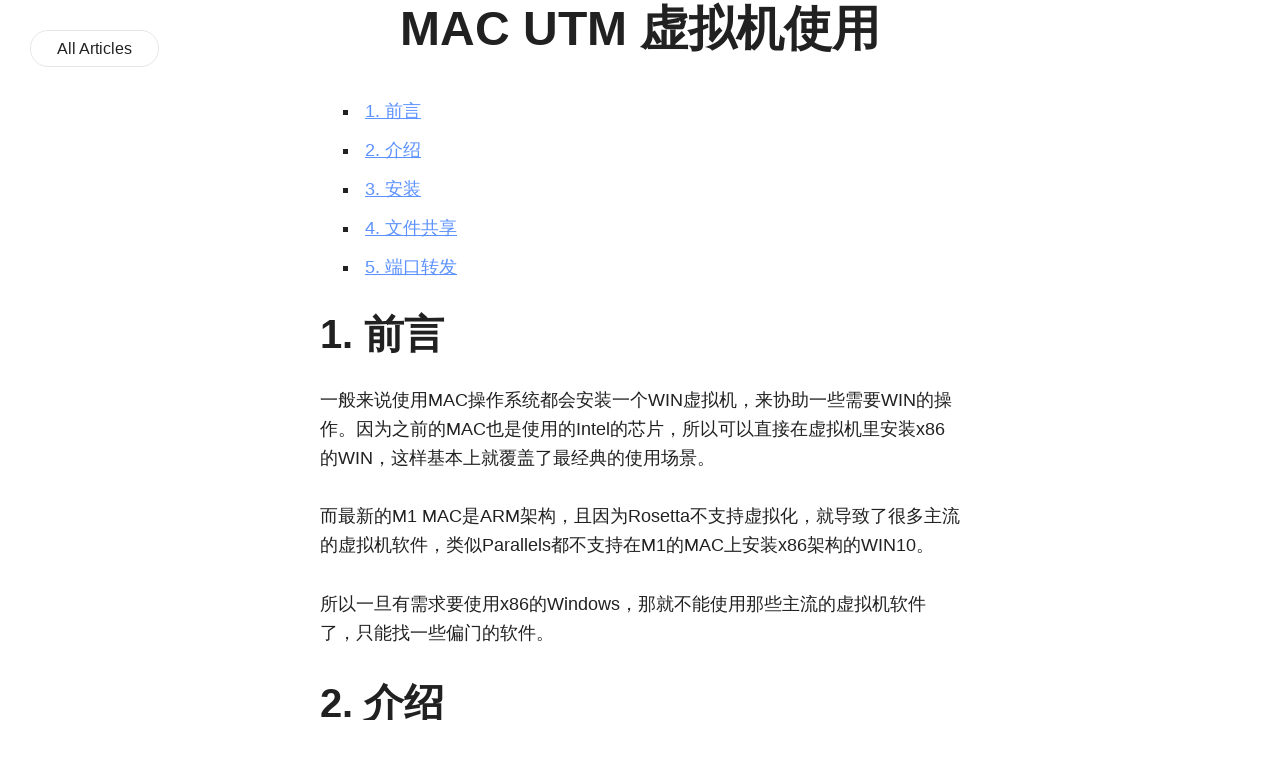

--- FILE ---
content_type: text/html; charset=utf-8
request_url: https://xenojoshua.com/posts/2021/10/mac-utm/
body_size: 9202
content:
<!DOCTYPE html><html lang="en"><head><meta charSet="utf-8"/><meta http-equiv="x-ua-compatible" content="ie=edge"/><meta name="viewport" content="width=device-width, initial-scale=1, shrink-to-fit=no"/><meta name="generator" content="Gatsby 4.23.1"/><meta name="theme-color" content="hsl(31, 92%, 62%)"/><meta data-react-helmet="true" name="description" content="在MAC上安装使用UTM虚拟机"/><meta data-react-helmet="true" property="og:site_name" content="MAC UTM 虚拟机使用 - Blog by Jonathan Dai"/><meta data-react-helmet="true" property="og:image" content="https://xenojoshua.com/media/default-social-image.jpg"/><meta data-react-helmet="true" name="twitter:card" content="summary"/><meta data-react-helmet="true" name="twitter:title" content="MAC UTM 虚拟机使用 - Blog by Jonathan Dai"/><meta data-react-helmet="true" name="twitter:description" content="在MAC上安装使用UTM虚拟机"/><meta data-react-helmet="true" name="twitter:image" content="https://xenojoshua.com/media/default-social-image.jpg"/><style data-href="/styles.73ba2c353057148cd83d.css" data-identity="gatsby-global-css">html{font-size:100}body{-webkit-font-smoothing:antialiased;-moz-osx-font-smoothing:grayscale;text-rendering:optimizelegibility;-ms-text-size-adjust:100%;-webkit-text-size-adjust:100%;color:#212121;font-size:16px;line-height:1.625;margin:0 0 0 calc(100vw - 100%)}body,h1,h2,h3,h4,h5,h6{font-family:-apple-system,BlinkMacSystemFont,Segoe UI,Roboto,Oxygen-Sans,Ubuntu,Cantarell,Helvetica Neue,sans-serif}h1,h2,h3,h4,h5,h6{font-weight:600}h1{font-size:40px;line-height:52px;margin-bottom:26px;margin-top:104px}h2{font-size:27px;line-height:39px}h2,h3{margin-bottom:13px;margin-top:52px}h3{font-size:22px;line-height:26px}h4{font-size:19.2px;margin-top:39px}h4,h5{line-height:26px;margin-bottom:13px}h5,h6{font-size:16px;margin-top:65px}h6{line-height:26px;margin-bottom:13px}img{max-width:100%}hr,img{border:0;display:block}hr{background-image:linear-gradient(180deg,transparent 1px,transparent 11px,#212121 0,#212121 15px,transparent 0,transparent 26px);background-size:100% 26px;color:#212121;height:26px;margin:52px auto;width:100px}a{color:#5c92ff;text-decoration:none}a:active,a:focus,a:hover{color:#f7a145}b,strong{font-weight:600}ul{list-style:square;margin-bottom:26px}ul li{margin-bottom:10px;padding:0 5px}p{line-height:26px;margin-bottom:26px}blockquote{font-style:italic;padding:0;text-align:center}figure{display:block;height:auto;width:100%}figcaption{color:#212121;font-size:14px;font-style:italic;line-height:19.5px;margin-bottom:0;margin-top:6.5px;text-align:center}@media screen and (min-width:685px){figure.float-left,figure.float-right{max-width:310px;padding:0 26px}.float-right{float:right}.float-left{float:left}}code[class*=language-],pre[class*=language-]{word-wrap:normal;color:#657b83;font-family:Consolas,Monaco,Andale Mono,Ubuntu Mono,monospace;font-size:1em;-webkit-hyphens:none;hyphens:none;line-height:1.5;-o-tab-size:4;tab-size:4;text-align:left;white-space:pre;word-break:normal;word-spacing:normal}pre[class*=language-]{border-radius:.3em;margin:.5em 0;overflow:auto;padding:1em}:not(pre)>code[class*=language-],pre[class*=language-]{background-color:#fdf6e3}:not(pre)>code[class*=language-]{border-radius:.3em;padding:.1em}code[class*=language-] ::selection,code[class*=language-]::selection,pre[class*=language-] ::selection,pre[class*=language-]::selection{background:#073642}.token.cdata,.token.comment,.token.doctype,.token.prolog{color:#93a1a1}.token.punctuation{color:#586e75}.namespace{opacity:.7}.token.boolean,.token.constant,.token.deleted,.token.number,.token.property,.token.symbol,.token.tag{color:#268bd2}.token.attr-name,.token.builtin,.token.char,.token.inserted,.token.selector,.token.string,.token.url{color:#2aa198}.token.entity{background:#eee8d5;color:#657b83;cursor:help}.token.atrule,.token.attr-value,.token.keyword{color:#859900}.token.class-name,.token.function{color:#b58900}.token.important,.token.regex,.token.variable{color:#cb4b16}.token.bold,.token.important{font-weight:700}.token.italic{font-style:italic}blockquote{border-left:5px solid #424242!important;color:#424242!important;display:block!important;font-style:normal!important;padding-left:1rem!important;text-align:left!important}table{border-collapse:collapse;box-shadow:0 0 20px rgba(0,0,0,.15)}thead tr{background-color:#009879;color:#fff;text-align:left}td,th{padding:12px 15px}tbody tr{border-bottom:1px solid #ddd}tbody tr:nth-of-type(2n){background-color:#f3f3f3}tbody tr:last-of-type{border-bottom:2px solid #009879}h1{margin-top:0!important}.Feed-module--feed--3dYe7 .Feed-module--item--ooOky{margin-bottom:32.5px}.Feed-module--feed--3dYe7 .Feed-module--item--ooOky:last-child{margin-bottom:13px}.Feed-module--feed--3dYe7 .Feed-module--item--ooOky .Feed-module--title--1qA0W{font-size:27px;line-height:39px;margin-bottom:13px;margin-top:0}.Feed-module--feed--3dYe7 .Feed-module--item--ooOky .Feed-module--title--1qA0W .Feed-module--link--GNuXE{color:#212121}.Feed-module--feed--3dYe7 .Feed-module--item--ooOky .Feed-module--title--1qA0W .Feed-module--link--GNuXE:focus,.Feed-module--feed--3dYe7 .Feed-module--item--ooOky .Feed-module--title--1qA0W .Feed-module--link--GNuXE:hover{border-bottom:1px solid #212121;color:#212121}.Feed-module--feed--3dYe7 .Feed-module--item--ooOky .Feed-module--description--UXUO2{font-size:16px;line-height:26px;margin-bottom:19.5px}.Feed-module--feed--3dYe7 .Feed-module--item--ooOky .Feed-module--meta--ECIPa .Feed-module--time--17yla{color:#212121;font-size:14px;font-weight:600;text-transform:uppercase}.Feed-module--feed--3dYe7 .Feed-module--item--ooOky .Feed-module--meta--ECIPa .Feed-module--divider--3kBgQ{margin:0 13px}.Feed-module--feed--3dYe7 .Feed-module--item--ooOky .Feed-module--meta--ECIPa .Feed-module--category--DGEwP .Feed-module--link--GNuXE{color:#f7a145;font-size:14px;font-weight:600;text-transform:uppercase}.Feed-module--feed--3dYe7 .Feed-module--item--ooOky .Feed-module--meta--ECIPa .Feed-module--category--DGEwP .Feed-module--link--GNuXE:focus,.Feed-module--feed--3dYe7 .Feed-module--item--ooOky .Feed-module--meta--ECIPa .Feed-module--category--DGEwP .Feed-module--link--GNuXE:hover{color:#5c92ff}.Feed-module--feed--3dYe7 .Feed-module--item--ooOky .Feed-module--more--Axk8-{color:#5c92ff;font-size:16px}.Feed-module--feed--3dYe7 .Feed-module--item--ooOky .Feed-module--more--Axk8-:focus,.Feed-module--feed--3dYe7 .Feed-module--item--ooOky .Feed-module--more--Axk8-:hover{border-bottom:1px solid #5c92ff;color:#5c92ff}.Layout-module--layout--36KWw{margin-left:auto;margin-right:auto;max-width:1070px}.Layout-module--layout--36KWw:before{content:"";display:table}.Layout-module--layout--36KWw:after{clear:both;content:"";display:table}.Page-module--page--2Y5e7{margin-bottom:52px}.Page-module--page--2Y5e7 .Page-module--inner--3HKeR{padding:26px 19.5px 0}.Page-module--page--2Y5e7 .Page-module--title--Z69a4{font-size:40px;font-weight:600;line-height:52px;margin-bottom:37.7px;margin-top:0}.Page-module--page--2Y5e7 .Page-module--body--hPYHN{font-size:16px;line-height:26px;margin:0 0 26px}@media screen and (min-width:685px){.Page-module--page--2Y5e7{width:calc(58.275% - 12.5px)}.Page-module--page--2Y5e7:nth-child(1n){clear:none;float:left;margin-right:30px}.Page-module--page--2Y5e7:last-child{margin-right:0}.Page-module--page--2Y5e7:nth-child(12n){float:right;margin-right:0}.Page-module--page--2Y5e7:nth-child(12n+1){clear:both}.Page-module--page--2Y5e7 .Page-module--inner--3HKeR{padding:32.5px 19.5px 0}}@media screen and (min-width:960px){.Page-module--page--2Y5e7{width:calc(66.6% - 10px)}.Page-module--page--2Y5e7:nth-child(1n){clear:none;float:left;margin-right:30px}.Page-module--page--2Y5e7:last-child{margin-right:0}.Page-module--page--2Y5e7:nth-child(3n){float:right;margin-right:0}.Page-module--page--2Y5e7:nth-child(3n+1){clear:both}.Page-module--page--2Y5e7 .Page-module--inner--3HKeR{padding:39px 26px 0}}.Pagination-module--pagination--3KtNE{display:flex;margin-top:52px}.Pagination-module--pagination--3KtNE .Pagination-module--previous--3Jp_8{text-align:left;width:50%}.Pagination-module--pagination--3KtNE .Pagination-module--previous--3Jp_8 .Pagination-module--previousLink--1mLDH{color:#f7a145;font-size:26px;font-weight:700}.Pagination-module--pagination--3KtNE .Pagination-module--previous--3Jp_8 .Pagination-module--previousLink--1mLDH:focus,.Pagination-module--pagination--3KtNE .Pagination-module--previous--3Jp_8 .Pagination-module--previousLink--1mLDH:hover{color:#5c92ff}.Pagination-module--pagination--3KtNE .Pagination-module--previous--3Jp_8 .Pagination-module--previousLink--1mLDH.Pagination-module--disable--4zAQA{color:#9b9b9b;pointer-events:none}.Pagination-module--pagination--3KtNE .Pagination-module--next--PX9hj{text-align:right;width:50%}.Pagination-module--pagination--3KtNE .Pagination-module--next--PX9hj .Pagination-module--nextLink--DTlD5{color:#f7a145;font-size:26px;font-weight:700}.Pagination-module--pagination--3KtNE .Pagination-module--next--PX9hj .Pagination-module--nextLink--DTlD5:focus,.Pagination-module--pagination--3KtNE .Pagination-module--next--PX9hj .Pagination-module--nextLink--DTlD5:hover{color:#5c92ff}.Pagination-module--pagination--3KtNE .Pagination-module--next--PX9hj .Pagination-module--nextLink--DTlD5.Pagination-module--disable--4zAQA{color:#9b9b9b;pointer-events:none}.Author-module--author--12DFk .Author-module--photo--1WT_U{background-clip:padding-box;border-radius:50%;display:inline-block;height:75px;margin-bottom:0;width:75px}.Author-module--author--12DFk .Author-module--title--2UdHe{font-size:18px;font-weight:600;line-height:29.25px;margin:13px 0}.Author-module--author--12DFk .Author-module--title--2UdHe .Author-module--link--1dqxo,.Author-module--author--12DFk .Author-module--title--2UdHe .Author-module--link--1dqxo:focus,.Author-module--author--12DFk .Author-module--title--2UdHe .Author-module--link--1dqxo:hover{color:#212121}.Author-module--author--12DFk .Author-module--subtitle--3HDSh{color:#878787;line-height:26px;margin-bottom:26px}.Icon-module--icon--fdMTB{fill:currentcolor;-webkit-font-smoothing:antialiased;-moz-osx-font-smoothing:grayscale;speak:none;stroke:currentcolor;stroke-width:0;display:inline-block;font-style:normal;font-variant:normal;font-weight:400;height:1em;line-height:1em;text-align:center;text-transform:none;width:1em}.Contacts-module--contacts--3rFuK{margin-bottom:26px}.Contacts-module--contacts--3rFuK .Contacts-module--list--3gIi_{display:flex;flex-flow:row wrap;flex-grow:0;flex-shrink:0;list-style:none;margin:13px 0;max-width:150px;padding:0}.Contacts-module--contacts--3rFuK .Contacts-module--list--3gIi_ .Contacts-module--item--3aZ8X{align-content:center;align-items:center;border:1px solid #ebebeb;border-radius:50%;display:flex;height:35px;justify-content:center;line-height:35px;margin:6.5px;padding:0;text-align:center;width:35px}.Contacts-module--contacts--3rFuK .Contacts-module--list--3gIi_ .Contacts-module--item--3aZ8X:nth-child(3n+1){margin-left:0}.Contacts-module--contacts--3rFuK .Contacts-module--list--3gIi_ .Contacts-module--item--3aZ8X .Contacts-module--link--2rGsi{border:0;color:#212121;display:flex}.Contacts-module--contacts--3rFuK .Contacts-module--list--3gIi_ .Contacts-module--item--3aZ8X .Contacts-module--link--2rGsi:focus,.Contacts-module--contacts--3rFuK .Contacts-module--list--3gIi_ .Contacts-module--item--3aZ8X .Contacts-module--link--2rGsi:hover{color:#5c92ff}.Copyright-module--copyright--1IQFN{color:#999;font-size:14px}.Menu-module--menu--3SbXJ{margin-bottom:26px}.Menu-module--menu--3SbXJ .Menu-module--list--1n4ZI{list-style:none;margin:0;padding:0}.Menu-module--menu--3SbXJ .Menu-module--list--1n4ZI .Menu-module--item--DDbJ8{margin:13px 0;padding:0}.Menu-module--menu--3SbXJ .Menu-module--list--1n4ZI .Menu-module--item--DDbJ8 .Menu-module--link--3lstV{border:0;color:#212121;font-size:16px;font-weight:400}.Menu-module--menu--3SbXJ .Menu-module--list--1n4ZI .Menu-module--item--DDbJ8 .Menu-module--link--3lstV:focus,.Menu-module--menu--3SbXJ .Menu-module--list--1n4ZI .Menu-module--item--DDbJ8 .Menu-module--link--3lstV:hover{border-bottom:1px solid #5c92ff;color:#5c92ff}.Menu-module--menu--3SbXJ .Menu-module--list--1n4ZI .Menu-module--item--DDbJ8 .Menu-module--link--3lstV.Menu-module--active--aYO_r{border-bottom:1px solid #212121;color:#212121}.Sidebar-module--sidebar--1NhQN{width:100%}.Sidebar-module--sidebar--1NhQN .Sidebar-module--inner--12iqG{padding:26px 19.5px 0;position:relative}@media screen and (min-width:685px){.Sidebar-module--sidebar--1NhQN{width:calc(41.625% - 17.5px)}.Sidebar-module--sidebar--1NhQN:nth-child(1n){clear:none;float:left;margin-right:30px}.Sidebar-module--sidebar--1NhQN:last-child{margin-right:0}.Sidebar-module--sidebar--1NhQN:nth-child(12n){float:right;margin-right:0}.Sidebar-module--sidebar--1NhQN:nth-child(12n+1){clear:both}.Sidebar-module--sidebar--1NhQN .Sidebar-module--inner--12iqG{padding:32.5px 19.5px 0}.Sidebar-module--sidebar--1NhQN .Sidebar-module--inner--12iqG:after{background:#e6e6e6;background:linear-gradient(180deg,#e6e6e6 0,#e6e6e6 48%,#fff);bottom:0;content:"";height:540px;position:absolute;right:-10px;top:30px;width:1px}}@media screen and (min-width:960px){.Sidebar-module--sidebar--1NhQN{width:calc(33.3% - 20px)}.Sidebar-module--sidebar--1NhQN:nth-child(1n){clear:none;float:left;margin-right:30px}.Sidebar-module--sidebar--1NhQN:last-child{margin-right:0}.Sidebar-module--sidebar--1NhQN:nth-child(3n){float:right;margin-right:0}.Sidebar-module--sidebar--1NhQN:nth-child(3n+1){clear:both}.Sidebar-module--sidebar--1NhQN .Sidebar-module--inner--12iqG{padding:39px}}.Author-module--author--2kT-Q{border-top:1px solid #e6e6e6;line-height:26px;margin-bottom:52px;margin-top:26px;max-width:640px;padding-top:26px}.Author-module--author--2kT-Q .Author-module--bio--2YX8- .Author-module--twitter--1B6I5{display:block;text-decoration:underline}@media screen and (min-width:685px){.Author-module--author--2kT-Q{margin-left:auto;margin-right:auto}}.Content-module--content--3dNJJ{margin:0 auto;max-width:945px;padding:0 13px}.Content-module--content--3dNJJ .Content-module--title--3vQh6{font-size:32px;font-weight:600;line-height:42.9px;margin:26px auto 0;max-width:640px;text-align:center}.Content-module--content--3dNJJ .Content-module--body--3LJXt figure{margin-bottom:26px}.Content-module--content--3dNJJ .Content-module--body--3LJXt figure blockquote{font-style:italic;margin-top:0;padding:26px 0;text-align:center}.Content-module--content--3dNJJ .Content-module--body--3LJXt figure blockquote p{font-size:26.9072px;line-height:39px;margin-bottom:26px;margin-top:0;max-width:640px}.Content-module--content--3dNJJ .Content-module--body--3LJXt a{text-decoration:underline}.Content-module--content--3dNJJ .Content-module--body--3LJXt *{margin-left:auto;margin-right:auto;max-width:640px}.Content-module--content--3dNJJ .Content-module--body--3LJXt h2>a{visibility:hidden}.Content-module--content--3dNJJ .Content-module--body--3LJXt img{max-width:100%}@media screen and (min-width:960px){.Content-module--content--3dNJJ{padding:0}.Content-module--content--3dNJJ .Content-module--title--3vQh6{font-size:48px;line-height:58.5px;margin-bottom:39px;margin-top:58.5px}.Content-module--content--3dNJJ .Content-module--body--3LJXt,.Content-module--content--3dNJJ .Content-module--body--3LJXt p{font-size:18px;line-height:29.25px;margin-bottom:29.25px}.Content-module--content--3dNJJ .Content-module--body--3LJXt h2>a{padding-right:26px;visibility:unset}}.Meta-module--meta--3YYBJ .Meta-module--date--U0EV3{font-style:italic}.Tags-module--tags--1r6Jk{margin-bottom:13px}.Tags-module--tags--1r6Jk .Tags-module--list--3a6Ka{list-style:none;padding:0}.Tags-module--tags--1r6Jk .Tags-module--list--3a6Ka .Tags-module--item--2JSXQ{display:inline-block;margin:13px 3.25px}@media screen and (min-width:685px){.Tags-module--tags--1r6Jk .Tags-module--list--3a6Ka .Tags-module--item--2JSXQ:first-child{margin-left:0;padding-left:0}}.Tags-module--tags--1r6Jk .Tags-module--list--3a6Ka .Tags-module--item--2JSXQ .Tags-module--link--hkiai{border:1px solid #e6e6e6;border-radius:20px;color:#212121;display:inline-block;height:35px;line-height:35px;padding:0 19.5px;text-decoration:none}.Tags-module--tags--1r6Jk .Tags-module--list--3a6Ka .Tags-module--item--2JSXQ .Tags-module--link--hkiai:focus,.Tags-module--tags--1r6Jk .Tags-module--list--3a6Ka .Tags-module--item--2JSXQ .Tags-module--link--hkiai:hover{color:#5c92ff}.Gallery-module--gallery--2g0Rf{grid-gap:.5em;display:grid;grid-auto-rows:16vw;grid-template-columns:repeat(4,1fr)}.Gallery-module--gallery--2g0Rf>*{box-shadow:0 2px 8px 0 rgba(0,0,0,.2),0 3px 20px 0 rgba(0,0,0,.19)}.Gallery-module--gallery--2g0Rf>:hover{cursor:pointer;-webkit-filter:blur(4px);filter:blur(4px);transition:all .5s ease}.Gallery-module--gallery--2g0Rf>:nth-child(6n+3){grid-column:span 1;grid-row:span 2}.Gallery-module--gallery--2g0Rf>:nth-child(6n+2),.Gallery-module--gallery--2g0Rf>:nth-child(6n+5),.Gallery-module--gallery--2g0Rf>:nth-child(6n+6){grid-column:span 2;grid-row:span 2}.Post-module--post--mo55f .Post-module--content--3cRzw{margin:0 auto}.Post-module--post--mo55f .Post-module--comments--2bE-0,.Post-module--post--mo55f .Post-module--footer--NpFTW{margin:0 auto;max-width:640px;padding:0 13px}.Post-module--post--mo55f .Post-module--button--27HfC{border:1px solid #e6e6e6;border-radius:20px;color:#212121;display:block;font-size:16px;font-weight:400;height:35px;line-height:35px;margin-left:auto;margin-right:auto;margin-top:26px;max-width:90px;padding:0 26px;text-align:center}.Post-module--post--mo55f .Post-module--button--27HfC:focus,.Post-module--post--mo55f .Post-module--button--27HfC:hover{color:#5c92ff}@media screen and (min-width:960px){.Post-module--post--mo55f .Post-module--comments--2bE-0,.Post-module--post--mo55f .Post-module--footer--NpFTW{padding:0}.Post-module--post--mo55f .Post-module--button--27HfC{left:30px;margin:0;max-width:none;position:fixed;top:30px}}</style><link rel="alternate" type="application/rss+xml" title="Blog by Jonathan Dai" href="/rss.xml"/><style type="text/css">
    .anchor.before {
      position: absolute;
      top: 0;
      left: 0;
      transform: translateX(-100%);
      padding-right: 4px;
    }
    .anchor.after {
      display: inline-block;
      padding-left: 4px;
    }
    h1 .anchor svg,
    h2 .anchor svg,
    h3 .anchor svg,
    h4 .anchor svg,
    h5 .anchor svg,
    h6 .anchor svg {
      visibility: hidden;
    }
    h1:hover .anchor svg,
    h2:hover .anchor svg,
    h3:hover .anchor svg,
    h4:hover .anchor svg,
    h5:hover .anchor svg,
    h6:hover .anchor svg,
    h1 .anchor:focus svg,
    h2 .anchor:focus svg,
    h3 .anchor:focus svg,
    h4 .anchor:focus svg,
    h5 .anchor:focus svg,
    h6 .anchor:focus svg {
      visibility: visible;
    }
  </style><script>
    document.addEventListener("DOMContentLoaded", function(event) {
      var hash = window.decodeURI(location.hash.replace('#', ''))
      if (hash !== '') {
        var element = document.getElementById(hash)
        if (element) {
          var scrollTop = window.pageYOffset || document.documentElement.scrollTop || document.body.scrollTop
          var clientTop = document.documentElement.clientTop || document.body.clientTop || 0
          var offset = element.getBoundingClientRect().top + scrollTop - clientTop
          // Wait for the browser to finish rendering before scrolling.
          setTimeout((function() {
            window.scrollTo(0, offset - 0)
          }), 0)
        }
      }
    })
  </script><link rel="preconnect" href="https://www.googletagmanager.com"/><link rel="dns-prefetch" href="https://www.googletagmanager.com"/><script async="" src="https://www.googletagmanager.com/gtag/js?id=G-FHVTN0K4SH"></script><script>
      
      
      if(true) {
        window.dataLayer = window.dataLayer || [];
        function gtag(){window.dataLayer && window.dataLayer.push(arguments);}
        gtag('js', new Date());

        gtag('config', 'G-FHVTN0K4SH', {"send_page_view":false});
      }
      </script><link rel="sitemap" type="application/xml" href="/sitemap/sitemap-index.xml"/><link rel="icon" href="/favicon-32x32.png?v=bc5f0053fc3ffc2dfb62b5abaa975347" type="image/png"/><link rel="manifest" href="/manifest.webmanifest" crossorigin="anonymous"/><link rel="apple-touch-icon" sizes="48x48" href="/icons/icon-48x48.png?v=bc5f0053fc3ffc2dfb62b5abaa975347"/><link rel="apple-touch-icon" sizes="72x72" href="/icons/icon-72x72.png?v=bc5f0053fc3ffc2dfb62b5abaa975347"/><link rel="apple-touch-icon" sizes="96x96" href="/icons/icon-96x96.png?v=bc5f0053fc3ffc2dfb62b5abaa975347"/><link rel="apple-touch-icon" sizes="144x144" href="/icons/icon-144x144.png?v=bc5f0053fc3ffc2dfb62b5abaa975347"/><link rel="apple-touch-icon" sizes="192x192" href="/icons/icon-192x192.png?v=bc5f0053fc3ffc2dfb62b5abaa975347"/><link rel="apple-touch-icon" sizes="256x256" href="/icons/icon-256x256.png?v=bc5f0053fc3ffc2dfb62b5abaa975347"/><link rel="apple-touch-icon" sizes="384x384" href="/icons/icon-384x384.png?v=bc5f0053fc3ffc2dfb62b5abaa975347"/><link rel="apple-touch-icon" sizes="512x512" href="/icons/icon-512x512.png?v=bc5f0053fc3ffc2dfb62b5abaa975347"/><style>.gatsby-image-wrapper{position:relative;overflow:hidden}.gatsby-image-wrapper picture.object-fit-polyfill{position:static!important}.gatsby-image-wrapper img{bottom:0;height:100%;left:0;margin:0;max-width:none;padding:0;position:absolute;right:0;top:0;width:100%;object-fit:cover}.gatsby-image-wrapper [data-main-image]{opacity:0;transform:translateZ(0);transition:opacity .25s linear;will-change:opacity}.gatsby-image-wrapper-constrained{display:inline-block;vertical-align:top}</style><noscript><style>.gatsby-image-wrapper noscript [data-main-image]{opacity:1!important}.gatsby-image-wrapper [data-placeholder-image]{opacity:0!important}</style></noscript><script type="module">const e="undefined"!=typeof HTMLImageElement&&"loading"in HTMLImageElement.prototype;e&&document.body.addEventListener("load",(function(e){const t=e.target;if(void 0===t.dataset.mainImage)return;if(void 0===t.dataset.gatsbyImageSsr)return;let a=null,n=t;for(;null===a&&n;)void 0!==n.parentNode.dataset.gatsbyImageWrapper&&(a=n.parentNode),n=n.parentNode;const o=a.querySelector("[data-placeholder-image]"),r=new Image;r.src=t.currentSrc,r.decode().catch((()=>{})).then((()=>{t.style.opacity=1,o&&(o.style.opacity=0,o.style.transition="opacity 500ms linear")}))}),!0);</script><title data-react-helmet="true">MAC UTM 虚拟机使用 - Blog by Jonathan Dai</title></head><body><div id="___gatsby"><div style="outline:none" tabindex="-1" id="gatsby-focus-wrapper"><div class="Layout-module--layout--36KWw"><div class="Post-module--post--mo55f"><a class="Post-module--button--27HfC" href="/">All Articles</a><div class="Post-module--content--3cRzw"><div class="Content-module--content--3dNJJ"><h1 class="Content-module--title--3vQh6">MAC UTM 虚拟机使用</h1><div class="Content-module--body--3LJXt"><div class="table-of-contents">
<ul>
<li><a href="#1-%E5%89%8D%E8%A8%80">1. 前言</a></li>
<li><a href="#2-%E4%BB%8B%E7%BB%8D">2. 介绍</a></li>
<li><a href="#3-%E5%AE%89%E8%A3%85">3. 安装</a></li>
<li><a href="#4-%E6%96%87%E4%BB%B6%E5%85%B1%E4%BA%AB">4. 文件共享</a></li>
<li><a href="#5-%E7%AB%AF%E5%8F%A3%E8%BD%AC%E5%8F%91">5. 端口转发</a></li>
</ul>
</div>
<h1 id="1-前言" style="position:relative;"><a href="#1-%E5%89%8D%E8%A8%80" aria-label="1 前言 permalink" class="anchor before"><svg aria-hidden="true" focusable="false" height="16" version="1.1" viewBox="0 0 16 16" width="16"><path fill-rule="evenodd" d="M4 9h1v1H4c-1.5 0-3-1.69-3-3.5S2.55 3 4 3h4c1.45 0 3 1.69 3 3.5 0 1.41-.91 2.72-2 3.25V8.59c.58-.45 1-1.27 1-2.09C10 5.22 8.98 4 8 4H4c-.98 0-2 1.22-2 2.5S3 9 4 9zm9-3h-1v1h1c1 0 2 1.22 2 2.5S13.98 12 13 12H9c-.98 0-2-1.22-2-2.5 0-.83.42-1.64 1-2.09V6.25c-1.09.53-2 1.84-2 3.25C6 11.31 7.55 13 9 13h4c1.45 0 3-1.69 3-3.5S14.5 6 13 6z"></path></svg></a>1. 前言</h1>
<p>一般来说使用MAC操作系统都会安装一个WIN虚拟机，来协助一些需要WIN的操作。因为之前的MAC也是使用的Intel的芯片，所以可以直接在虚拟机里安装x86的WIN，这样基本上就覆盖了最经典的使用场景。</p>
<p>而最新的M1 MAC是ARM架构，且因为Rosetta不支持虚拟化，就导致了很多主流的虚拟机软件，类似Parallels都不支持在M1的MAC上安装x86架构的WIN10。</p>
<p>所以一旦有需求要使用x86的Windows，那就不能使用那些主流的虚拟机软件了，只能找一些偏门的软件。</p>
<h1 id="2-介绍" style="position:relative;"><a href="#2-%E4%BB%8B%E7%BB%8D" aria-label="2 介绍 permalink" class="anchor before"><svg aria-hidden="true" focusable="false" height="16" version="1.1" viewBox="0 0 16 16" width="16"><path fill-rule="evenodd" d="M4 9h1v1H4c-1.5 0-3-1.69-3-3.5S2.55 3 4 3h4c1.45 0 3 1.69 3 3.5 0 1.41-.91 2.72-2 3.25V8.59c.58-.45 1-1.27 1-2.09C10 5.22 8.98 4 8 4H4c-.98 0-2 1.22-2 2.5S3 9 4 9zm9-3h-1v1h1c1 0 2 1.22 2 2.5S13.98 12 13 12H9c-.98 0-2-1.22-2-2.5 0-.83.42-1.64 1-2.09V6.25c-1.09.53-2 1.84-2 3.25C6 11.31 7.55 13 9 13h4c1.45 0 3-1.69 3-3.5S14.5 6 13 6z"></path></svg></a>2. 介绍</h1>
<p>实际上可选的并不多，或者说最后我就只找到了<code class="language-text">QEMU</code>，而在其基础上进行封装的<code class="language-text">UTM</code>应该说是最佳选择了。</p>
<p>相关链接：</p>
<ul>
<li><a href="https://www.qemu.org/contribute/" target="_blank" rel="nofollow noopener noreferrer">QEMU</a></li>
<li><a href="https://mac.getutm.app/" target="_blank" rel="nofollow noopener noreferrer">UTM MAC</a></li>
<li><a href="https://github.com/utmapp/UTM" target="_blank" rel="nofollow noopener noreferrer">UTM Github</a></li>
<li><a href="https://github.com/utmapp/UTM/wiki/Useful-tips" target="_blank" rel="nofollow noopener noreferrer">UTM Useful tips</a></li>
</ul>
<h1 id="3-安装" style="position:relative;"><a href="#3-%E5%AE%89%E8%A3%85" aria-label="3 安装 permalink" class="anchor before"><svg aria-hidden="true" focusable="false" height="16" version="1.1" viewBox="0 0 16 16" width="16"><path fill-rule="evenodd" d="M4 9h1v1H4c-1.5 0-3-1.69-3-3.5S2.55 3 4 3h4c1.45 0 3 1.69 3 3.5 0 1.41-.91 2.72-2 3.25V8.59c.58-.45 1-1.27 1-2.09C10 5.22 8.98 4 8 4H4c-.98 0-2 1.22-2 2.5S3 9 4 9zm9-3h-1v1h1c1 0 2 1.22 2 2.5S13.98 12 13 12H9c-.98 0-2-1.22-2-2.5 0-.83.42-1.64 1-2.09V6.25c-1.09.53-2 1.84-2 3.25C6 11.31 7.55 13 9 13h4c1.45 0 3-1.69 3-3.5S14.5 6 13 6z"></path></svg></a>3. 安装</h1>
<p>关于在MAC上安装UTM并安装虚拟操作系统的方法，参考这篇就够了：<a href="https://github.com/utmapp/UTM/wiki/Install-Ubuntu-ARM64-on-Apple-M1" target="_blank" rel="nofollow noopener noreferrer">Install Ubuntu ARM64 on Apple M1</a>。</p>
<p>因为这篇讲的是如何安装<code class="language-text">ARM64</code>架构的虚拟操作系统，因此对于需要安装<code class="language-text">x86</code>虚拟系统的用户需要自行调整：</p>
<blockquote>
<ol start="3">
<li>In System, select the “ARM64 (aarch64)” architecture, and specify the amount of memory. At least half of your computer’s total memory is recommended for performance.</li>
</ol>
</blockquote>
<p>在这里选择<code class="language-text">x86_64</code>，而不是ARM64。其他都一致即可。最后不要忘记在虚拟机内安装：<code class="language-text">sudo apt install spice-vdagent spice-webdavd</code>。</p>
<h1 id="4-文件共享" style="position:relative;"><a href="#4-%E6%96%87%E4%BB%B6%E5%85%B1%E4%BA%AB" aria-label="4 文件共享 permalink" class="anchor before"><svg aria-hidden="true" focusable="false" height="16" version="1.1" viewBox="0 0 16 16" width="16"><path fill-rule="evenodd" d="M4 9h1v1H4c-1.5 0-3-1.69-3-3.5S2.55 3 4 3h4c1.45 0 3 1.69 3 3.5 0 1.41-.91 2.72-2 3.25V8.59c.58-.45 1-1.27 1-2.09C10 5.22 8.98 4 8 4H4c-.98 0-2 1.22-2 2.5S3 9 4 9zm9-3h-1v1h1c1 0 2 1.22 2 2.5S13.98 12 13 12H9c-.98 0-2-1.22-2-2.5 0-.83.42-1.64 1-2.09V6.25c-1.09.53-2 1.84-2 3.25C6 11.31 7.55 13 9 13h4c1.45 0 3-1.69 3-3.5S14.5 6 13 6z"></path></svg></a>4. 文件共享</h1>
<p>因为装过一次之后就没怎么使用过UTM了，而且也没打算装第二次。这里就留点之前的笔记：</p>
<div class="gatsby-highlight" data-language="text"><pre class="language-text"><code class="language-text">关闭虚拟机
在面板里选择共享目录
重开虚拟机
curl http://127.0.0.1:9843/ 查看是否有可访问内容
sudo apt install davfs2
mkdir -p /home/jonathan/mnt
sudo mount -t davfs -o uid=jonathan -o gid=jonathan http://127.0.0.1:9843/ /home/jonathan/mnt
sudo mount -t davfs http://127.0.0.1:9843/ /home/jonathan/mnt
skip username &amp; password, no such setting

使用umount来卸载挂载盘
sudo umount /home/jonathan/mnt
会显示 target is busy
需要安装工具来查看使用者
sudo apt install psmisc
查看使用情况
fuser -mv /home/jonathan/mnt
杀掉使用者进程
fuser -kv /home/jonathan/mnt

自启动装载：
https://github.com/utmapp/UTM/wiki/Useful-tips#permanently-via-fstab

cat &lt;&lt; EOF | sudo tee -a /etc/fstab

# UMT webdav server
http://localhost:9843 /home/jonathan/mnt davfs _netdev,user,uid=jonathan,gid=jonathan 0 0
EOF

cat &lt;&lt; EOF | sudo tee -a /etc/davfs2/secrets

# fake credentials for UMT webdav server
/home/jonathan/mnt hello world
EOF

sudo mount /home/jonathan/mnt</code></pre></div>
<h1 id="5-端口转发" style="position:relative;"><a href="#5-%E7%AB%AF%E5%8F%A3%E8%BD%AC%E5%8F%91" aria-label="5 端口转发 permalink" class="anchor before"><svg aria-hidden="true" focusable="false" height="16" version="1.1" viewBox="0 0 16 16" width="16"><path fill-rule="evenodd" d="M4 9h1v1H4c-1.5 0-3-1.69-3-3.5S2.55 3 4 3h4c1.45 0 3 1.69 3 3.5 0 1.41-.91 2.72-2 3.25V8.59c.58-.45 1-1.27 1-2.09C10 5.22 8.98 4 8 4H4c-.98 0-2 1.22-2 2.5S3 9 4 9zm9-3h-1v1h1c1 0 2 1.22 2 2.5S13.98 12 13 12H9c-.98 0-2-1.22-2-2.5 0-.83.42-1.64 1-2.09V6.25c-1.09.53-2 1.84-2 3.25C6 11.31 7.55 13 9 13h4c1.45 0 3-1.69 3-3.5S14.5 6 13 6z"></path></svg></a>5. 端口转发</h1>
<p>主要还是为了虚拟机和宿主机之间能像两台主机一样进行ssh连接：</p>
<div class="gatsby-highlight" data-language="text"><pre class="language-text"><code class="language-text">网络面板有个高级设置，勾选
下面会有个新建，使用TCP，然后guest（虚拟机）设置0.0.0.0端口22，主机（宿主机）设置127.0.0.1端口52222
重新启动虚拟机，然后自宿主机上进行ssh登录
ssh jonathan@localhost -p 52222</code></pre></div>
<blockquote>
<p>EOF</p>
</blockquote></div></div></div><div class="Post-module--footer--NpFTW"><div class="Meta-module--meta--3YYBJ"><p class="Meta-module--date--U0EV3">Published<!-- --> <!-- -->2021/10/5</p></div><div class="Tags-module--tags--1r6Jk"><ul class="Tags-module--list--3a6Ka"><li class="Tags-module--item--2JSXQ"><a class="Tags-module--link--hkiai" href="/tag/mac/">MAC</a></li><li class="Tags-module--item--2JSXQ"><a class="Tags-module--link--hkiai" href="/tag/arm/">ARM</a></li><li class="Tags-module--item--2JSXQ"><a class="Tags-module--link--hkiai" href="/tag/utm/">UTM</a></li></ul></div><div class="Author-module--author--2kT-Q"><p class="Author-module--bio--2YX8-">Some tech &amp; personal blog posts<a class="Author-module--twitter--1B6I5" href="https://github.com/agreatfool" rel="noopener noreferrer" target="_blank"><strong>Jonathan Dai</strong> on Github</a></p></div></div><div class="Post-module--comments--2bE-0"><div id="disqus_thread"></div></div></div></div></div><div id="gatsby-announcer" style="position:absolute;top:0;width:1px;height:1px;padding:0;overflow:hidden;clip:rect(0, 0, 0, 0);white-space:nowrap;border:0" aria-live="assertive" aria-atomic="true"></div></div><script id="gatsby-script-loader">/*<![CDATA[*/window.pagePath="/posts/2021/10/mac-utm";window.___webpackCompilationHash="371f6387a60c9395e7f3";/*]]>*/</script><script id="gatsby-chunk-mapping">/*<![CDATA[*/window.___chunkMapping={"polyfill":["/polyfill-c743c10e2eb6467040f1.js"],"app":["/app-591a9ca27468496ecc74.js"],"component---cache-caches-gatsby-plugin-offline-app-shell-js":["/component---cache-caches-gatsby-plugin-offline-app-shell-js-0c915c7b1bdb5eac4fdf.js"],"component---src-templates-categories-template-categories-template-tsx":["/component---src-templates-categories-template-categories-template-tsx-5cf1ee016fbabd4cc244.js"],"component---src-templates-category-template-category-template-tsx":["/component---src-templates-category-template-category-template-tsx-b229c8135c3921c8d3f6.js"],"component---src-templates-index-template-index-template-tsx":["/component---src-templates-index-template-index-template-tsx-ae0b72bf804b6a6d8f8b.js"],"component---src-templates-not-found-template-not-found-template-tsx":["/component---src-templates-not-found-template-not-found-template-tsx-34764a7195a0a3d20525.js"],"component---src-templates-page-template-page-template-tsx":["/component---src-templates-page-template-page-template-tsx-8d9df3d13cb146b2b124.js"],"component---src-templates-post-template-post-template-tsx":["/component---src-templates-post-template-post-template-tsx-55cf601722552b1f230a.js"],"component---src-templates-tag-template-tag-template-tsx":["/component---src-templates-tag-template-tag-template-tsx-dd56e504ecc95c1d80fe.js"],"component---src-templates-tags-template-tags-template-tsx":["/component---src-templates-tags-template-tags-template-tsx-285b7a03795d0591a93e.js"]};/*]]>*/</script><script src="/polyfill-c743c10e2eb6467040f1.js" nomodule=""></script><script src="/app-591a9ca27468496ecc74.js" async=""></script><script src="/framework-c14ed818a88fa3beed0f.js" async=""></script><script src="/webpack-runtime-62a0cf7d177c0bdb700e.js" async=""></script><script defer src="https://static.cloudflareinsights.com/beacon.min.js/vcd15cbe7772f49c399c6a5babf22c1241717689176015" integrity="sha512-ZpsOmlRQV6y907TI0dKBHq9Md29nnaEIPlkf84rnaERnq6zvWvPUqr2ft8M1aS28oN72PdrCzSjY4U6VaAw1EQ==" data-cf-beacon='{"version":"2024.11.0","token":"6f700c696b0a4703975e0dae4ee50f0d","r":1,"server_timing":{"name":{"cfCacheStatus":true,"cfEdge":true,"cfExtPri":true,"cfL4":true,"cfOrigin":true,"cfSpeedBrain":true},"location_startswith":null}}' crossorigin="anonymous"></script>
</body></html>

--- FILE ---
content_type: text/css; charset=utf-8
request_url: https://xenojoshua.com/styles.73ba2c353057148cd83d.css
body_size: -805
content:
html{font-size:100}body{-webkit-font-smoothing:antialiased;-moz-osx-font-smoothing:grayscale;text-rendering:optimizelegibility;-ms-text-size-adjust:100%;-webkit-text-size-adjust:100%;color:#212121;font-size:16px;line-height:1.625;margin:0 0 0 calc(100vw - 100%)}body,h1,h2,h3,h4,h5,h6{font-family:-apple-system,BlinkMacSystemFont,Segoe UI,Roboto,Oxygen-Sans,Ubuntu,Cantarell,Helvetica Neue,sans-serif}h1,h2,h3,h4,h5,h6{font-weight:600}h1{font-size:40px;line-height:52px;margin-bottom:26px;margin-top:104px}h2{font-size:27px;line-height:39px}h2,h3{margin-bottom:13px;margin-top:52px}h3{font-size:22px;line-height:26px}h4{font-size:19.2px;margin-top:39px}h4,h5{line-height:26px;margin-bottom:13px}h5,h6{font-size:16px;margin-top:65px}h6{line-height:26px;margin-bottom:13px}img{max-width:100%}hr,img{border:0;display:block}hr{background-image:linear-gradient(180deg,transparent 1px,transparent 11px,#212121 0,#212121 15px,transparent 0,transparent 26px);background-size:100% 26px;color:#212121;height:26px;margin:52px auto;width:100px}a{color:#5c92ff;text-decoration:none}a:active,a:focus,a:hover{color:#f7a145}b,strong{font-weight:600}ul{list-style:square;margin-bottom:26px}ul li{margin-bottom:10px;padding:0 5px}p{line-height:26px;margin-bottom:26px}blockquote{font-style:italic;padding:0;text-align:center}figure{display:block;height:auto;width:100%}figcaption{color:#212121;font-size:14px;font-style:italic;line-height:19.5px;margin-bottom:0;margin-top:6.5px;text-align:center}@media screen and (min-width:685px){figure.float-left,figure.float-right{max-width:310px;padding:0 26px}.float-right{float:right}.float-left{float:left}}code[class*=language-],pre[class*=language-]{word-wrap:normal;color:#657b83;font-family:Consolas,Monaco,Andale Mono,Ubuntu Mono,monospace;font-size:1em;-webkit-hyphens:none;hyphens:none;line-height:1.5;-o-tab-size:4;tab-size:4;text-align:left;white-space:pre;word-break:normal;word-spacing:normal}pre[class*=language-]{border-radius:.3em;margin:.5em 0;overflow:auto;padding:1em}:not(pre)>code[class*=language-],pre[class*=language-]{background-color:#fdf6e3}:not(pre)>code[class*=language-]{border-radius:.3em;padding:.1em}code[class*=language-] ::selection,code[class*=language-]::selection,pre[class*=language-] ::selection,pre[class*=language-]::selection{background:#073642}.token.cdata,.token.comment,.token.doctype,.token.prolog{color:#93a1a1}.token.punctuation{color:#586e75}.namespace{opacity:.7}.token.boolean,.token.constant,.token.deleted,.token.number,.token.property,.token.symbol,.token.tag{color:#268bd2}.token.attr-name,.token.builtin,.token.char,.token.inserted,.token.selector,.token.string,.token.url{color:#2aa198}.token.entity{background:#eee8d5;color:#657b83;cursor:help}.token.atrule,.token.attr-value,.token.keyword{color:#859900}.token.class-name,.token.function{color:#b58900}.token.important,.token.regex,.token.variable{color:#cb4b16}.token.bold,.token.important{font-weight:700}.token.italic{font-style:italic}blockquote{border-left:5px solid #424242!important;color:#424242!important;display:block!important;font-style:normal!important;padding-left:1rem!important;text-align:left!important}table{border-collapse:collapse;box-shadow:0 0 20px rgba(0,0,0,.15)}thead tr{background-color:#009879;color:#fff;text-align:left}td,th{padding:12px 15px}tbody tr{border-bottom:1px solid #ddd}tbody tr:nth-of-type(2n){background-color:#f3f3f3}tbody tr:last-of-type{border-bottom:2px solid #009879}h1{margin-top:0!important}.Feed-module--feed--3dYe7 .Feed-module--item--ooOky{margin-bottom:32.5px}.Feed-module--feed--3dYe7 .Feed-module--item--ooOky:last-child{margin-bottom:13px}.Feed-module--feed--3dYe7 .Feed-module--item--ooOky .Feed-module--title--1qA0W{font-size:27px;line-height:39px;margin-bottom:13px;margin-top:0}.Feed-module--feed--3dYe7 .Feed-module--item--ooOky .Feed-module--title--1qA0W .Feed-module--link--GNuXE{color:#212121}.Feed-module--feed--3dYe7 .Feed-module--item--ooOky .Feed-module--title--1qA0W .Feed-module--link--GNuXE:focus,.Feed-module--feed--3dYe7 .Feed-module--item--ooOky .Feed-module--title--1qA0W .Feed-module--link--GNuXE:hover{border-bottom:1px solid #212121;color:#212121}.Feed-module--feed--3dYe7 .Feed-module--item--ooOky .Feed-module--description--UXUO2{font-size:16px;line-height:26px;margin-bottom:19.5px}.Feed-module--feed--3dYe7 .Feed-module--item--ooOky .Feed-module--meta--ECIPa .Feed-module--time--17yla{color:#212121;font-size:14px;font-weight:600;text-transform:uppercase}.Feed-module--feed--3dYe7 .Feed-module--item--ooOky .Feed-module--meta--ECIPa .Feed-module--divider--3kBgQ{margin:0 13px}.Feed-module--feed--3dYe7 .Feed-module--item--ooOky .Feed-module--meta--ECIPa .Feed-module--category--DGEwP .Feed-module--link--GNuXE{color:#f7a145;font-size:14px;font-weight:600;text-transform:uppercase}.Feed-module--feed--3dYe7 .Feed-module--item--ooOky .Feed-module--meta--ECIPa .Feed-module--category--DGEwP .Feed-module--link--GNuXE:focus,.Feed-module--feed--3dYe7 .Feed-module--item--ooOky .Feed-module--meta--ECIPa .Feed-module--category--DGEwP .Feed-module--link--GNuXE:hover{color:#5c92ff}.Feed-module--feed--3dYe7 .Feed-module--item--ooOky .Feed-module--more--Axk8-{color:#5c92ff;font-size:16px}.Feed-module--feed--3dYe7 .Feed-module--item--ooOky .Feed-module--more--Axk8-:focus,.Feed-module--feed--3dYe7 .Feed-module--item--ooOky .Feed-module--more--Axk8-:hover{border-bottom:1px solid #5c92ff;color:#5c92ff}.Layout-module--layout--36KWw{margin-left:auto;margin-right:auto;max-width:1070px}.Layout-module--layout--36KWw:before{content:"";display:table}.Layout-module--layout--36KWw:after{clear:both;content:"";display:table}.Page-module--page--2Y5e7{margin-bottom:52px}.Page-module--page--2Y5e7 .Page-module--inner--3HKeR{padding:26px 19.5px 0}.Page-module--page--2Y5e7 .Page-module--title--Z69a4{font-size:40px;font-weight:600;line-height:52px;margin-bottom:37.7px;margin-top:0}.Page-module--page--2Y5e7 .Page-module--body--hPYHN{font-size:16px;line-height:26px;margin:0 0 26px}@media screen and (min-width:685px){.Page-module--page--2Y5e7{width:calc(58.275% - 12.5px)}.Page-module--page--2Y5e7:nth-child(1n){clear:none;float:left;margin-right:30px}.Page-module--page--2Y5e7:last-child{margin-right:0}.Page-module--page--2Y5e7:nth-child(12n){float:right;margin-right:0}.Page-module--page--2Y5e7:nth-child(12n+1){clear:both}.Page-module--page--2Y5e7 .Page-module--inner--3HKeR{padding:32.5px 19.5px 0}}@media screen and (min-width:960px){.Page-module--page--2Y5e7{width:calc(66.6% - 10px)}.Page-module--page--2Y5e7:nth-child(1n){clear:none;float:left;margin-right:30px}.Page-module--page--2Y5e7:last-child{margin-right:0}.Page-module--page--2Y5e7:nth-child(3n){float:right;margin-right:0}.Page-module--page--2Y5e7:nth-child(3n+1){clear:both}.Page-module--page--2Y5e7 .Page-module--inner--3HKeR{padding:39px 26px 0}}.Pagination-module--pagination--3KtNE{display:flex;margin-top:52px}.Pagination-module--pagination--3KtNE .Pagination-module--previous--3Jp_8{text-align:left;width:50%}.Pagination-module--pagination--3KtNE .Pagination-module--previous--3Jp_8 .Pagination-module--previousLink--1mLDH{color:#f7a145;font-size:26px;font-weight:700}.Pagination-module--pagination--3KtNE .Pagination-module--previous--3Jp_8 .Pagination-module--previousLink--1mLDH:focus,.Pagination-module--pagination--3KtNE .Pagination-module--previous--3Jp_8 .Pagination-module--previousLink--1mLDH:hover{color:#5c92ff}.Pagination-module--pagination--3KtNE .Pagination-module--previous--3Jp_8 .Pagination-module--previousLink--1mLDH.Pagination-module--disable--4zAQA{color:#9b9b9b;pointer-events:none}.Pagination-module--pagination--3KtNE .Pagination-module--next--PX9hj{text-align:right;width:50%}.Pagination-module--pagination--3KtNE .Pagination-module--next--PX9hj .Pagination-module--nextLink--DTlD5{color:#f7a145;font-size:26px;font-weight:700}.Pagination-module--pagination--3KtNE .Pagination-module--next--PX9hj .Pagination-module--nextLink--DTlD5:focus,.Pagination-module--pagination--3KtNE .Pagination-module--next--PX9hj .Pagination-module--nextLink--DTlD5:hover{color:#5c92ff}.Pagination-module--pagination--3KtNE .Pagination-module--next--PX9hj .Pagination-module--nextLink--DTlD5.Pagination-module--disable--4zAQA{color:#9b9b9b;pointer-events:none}.Author-module--author--12DFk .Author-module--photo--1WT_U{background-clip:padding-box;border-radius:50%;display:inline-block;height:75px;margin-bottom:0;width:75px}.Author-module--author--12DFk .Author-module--title--2UdHe{font-size:18px;font-weight:600;line-height:29.25px;margin:13px 0}.Author-module--author--12DFk .Author-module--title--2UdHe .Author-module--link--1dqxo,.Author-module--author--12DFk .Author-module--title--2UdHe .Author-module--link--1dqxo:focus,.Author-module--author--12DFk .Author-module--title--2UdHe .Author-module--link--1dqxo:hover{color:#212121}.Author-module--author--12DFk .Author-module--subtitle--3HDSh{color:#878787;line-height:26px;margin-bottom:26px}.Icon-module--icon--fdMTB{fill:currentcolor;-webkit-font-smoothing:antialiased;-moz-osx-font-smoothing:grayscale;speak:none;stroke:currentcolor;stroke-width:0;display:inline-block;font-style:normal;font-variant:normal;font-weight:400;height:1em;line-height:1em;text-align:center;text-transform:none;width:1em}.Contacts-module--contacts--3rFuK{margin-bottom:26px}.Contacts-module--contacts--3rFuK .Contacts-module--list--3gIi_{display:flex;flex-flow:row wrap;flex-grow:0;flex-shrink:0;list-style:none;margin:13px 0;max-width:150px;padding:0}.Contacts-module--contacts--3rFuK .Contacts-module--list--3gIi_ .Contacts-module--item--3aZ8X{align-content:center;align-items:center;border:1px solid #ebebeb;border-radius:50%;display:flex;height:35px;justify-content:center;line-height:35px;margin:6.5px;padding:0;text-align:center;width:35px}.Contacts-module--contacts--3rFuK .Contacts-module--list--3gIi_ .Contacts-module--item--3aZ8X:nth-child(3n+1){margin-left:0}.Contacts-module--contacts--3rFuK .Contacts-module--list--3gIi_ .Contacts-module--item--3aZ8X .Contacts-module--link--2rGsi{border:0;color:#212121;display:flex}.Contacts-module--contacts--3rFuK .Contacts-module--list--3gIi_ .Contacts-module--item--3aZ8X .Contacts-module--link--2rGsi:focus,.Contacts-module--contacts--3rFuK .Contacts-module--list--3gIi_ .Contacts-module--item--3aZ8X .Contacts-module--link--2rGsi:hover{color:#5c92ff}.Copyright-module--copyright--1IQFN{color:#999;font-size:14px}.Menu-module--menu--3SbXJ{margin-bottom:26px}.Menu-module--menu--3SbXJ .Menu-module--list--1n4ZI{list-style:none;margin:0;padding:0}.Menu-module--menu--3SbXJ .Menu-module--list--1n4ZI .Menu-module--item--DDbJ8{margin:13px 0;padding:0}.Menu-module--menu--3SbXJ .Menu-module--list--1n4ZI .Menu-module--item--DDbJ8 .Menu-module--link--3lstV{border:0;color:#212121;font-size:16px;font-weight:400}.Menu-module--menu--3SbXJ .Menu-module--list--1n4ZI .Menu-module--item--DDbJ8 .Menu-module--link--3lstV:focus,.Menu-module--menu--3SbXJ .Menu-module--list--1n4ZI .Menu-module--item--DDbJ8 .Menu-module--link--3lstV:hover{border-bottom:1px solid #5c92ff;color:#5c92ff}.Menu-module--menu--3SbXJ .Menu-module--list--1n4ZI .Menu-module--item--DDbJ8 .Menu-module--link--3lstV.Menu-module--active--aYO_r{border-bottom:1px solid #212121;color:#212121}.Sidebar-module--sidebar--1NhQN{width:100%}.Sidebar-module--sidebar--1NhQN .Sidebar-module--inner--12iqG{padding:26px 19.5px 0;position:relative}@media screen and (min-width:685px){.Sidebar-module--sidebar--1NhQN{width:calc(41.625% - 17.5px)}.Sidebar-module--sidebar--1NhQN:nth-child(1n){clear:none;float:left;margin-right:30px}.Sidebar-module--sidebar--1NhQN:last-child{margin-right:0}.Sidebar-module--sidebar--1NhQN:nth-child(12n){float:right;margin-right:0}.Sidebar-module--sidebar--1NhQN:nth-child(12n+1){clear:both}.Sidebar-module--sidebar--1NhQN .Sidebar-module--inner--12iqG{padding:32.5px 19.5px 0}.Sidebar-module--sidebar--1NhQN .Sidebar-module--inner--12iqG:after{background:#e6e6e6;background:linear-gradient(180deg,#e6e6e6 0,#e6e6e6 48%,#fff);bottom:0;content:"";height:540px;position:absolute;right:-10px;top:30px;width:1px}}@media screen and (min-width:960px){.Sidebar-module--sidebar--1NhQN{width:calc(33.3% - 20px)}.Sidebar-module--sidebar--1NhQN:nth-child(1n){clear:none;float:left;margin-right:30px}.Sidebar-module--sidebar--1NhQN:last-child{margin-right:0}.Sidebar-module--sidebar--1NhQN:nth-child(3n){float:right;margin-right:0}.Sidebar-module--sidebar--1NhQN:nth-child(3n+1){clear:both}.Sidebar-module--sidebar--1NhQN .Sidebar-module--inner--12iqG{padding:39px}}.Author-module--author--2kT-Q{border-top:1px solid #e6e6e6;line-height:26px;margin-bottom:52px;margin-top:26px;max-width:640px;padding-top:26px}.Author-module--author--2kT-Q .Author-module--bio--2YX8- .Author-module--twitter--1B6I5{display:block;text-decoration:underline}@media screen and (min-width:685px){.Author-module--author--2kT-Q{margin-left:auto;margin-right:auto}}.Content-module--content--3dNJJ{margin:0 auto;max-width:945px;padding:0 13px}.Content-module--content--3dNJJ .Content-module--title--3vQh6{font-size:32px;font-weight:600;line-height:42.9px;margin:26px auto 0;max-width:640px;text-align:center}.Content-module--content--3dNJJ .Content-module--body--3LJXt figure{margin-bottom:26px}.Content-module--content--3dNJJ .Content-module--body--3LJXt figure blockquote{font-style:italic;margin-top:0;padding:26px 0;text-align:center}.Content-module--content--3dNJJ .Content-module--body--3LJXt figure blockquote p{font-size:26.9072px;line-height:39px;margin-bottom:26px;margin-top:0;max-width:640px}.Content-module--content--3dNJJ .Content-module--body--3LJXt a{text-decoration:underline}.Content-module--content--3dNJJ .Content-module--body--3LJXt *{margin-left:auto;margin-right:auto;max-width:640px}.Content-module--content--3dNJJ .Content-module--body--3LJXt h2>a{visibility:hidden}.Content-module--content--3dNJJ .Content-module--body--3LJXt img{max-width:100%}@media screen and (min-width:960px){.Content-module--content--3dNJJ{padding:0}.Content-module--content--3dNJJ .Content-module--title--3vQh6{font-size:48px;line-height:58.5px;margin-bottom:39px;margin-top:58.5px}.Content-module--content--3dNJJ .Content-module--body--3LJXt,.Content-module--content--3dNJJ .Content-module--body--3LJXt p{font-size:18px;line-height:29.25px;margin-bottom:29.25px}.Content-module--content--3dNJJ .Content-module--body--3LJXt h2>a{padding-right:26px;visibility:unset}}.Meta-module--meta--3YYBJ .Meta-module--date--U0EV3{font-style:italic}.Tags-module--tags--1r6Jk{margin-bottom:13px}.Tags-module--tags--1r6Jk .Tags-module--list--3a6Ka{list-style:none;padding:0}.Tags-module--tags--1r6Jk .Tags-module--list--3a6Ka .Tags-module--item--2JSXQ{display:inline-block;margin:13px 3.25px}@media screen and (min-width:685px){.Tags-module--tags--1r6Jk .Tags-module--list--3a6Ka .Tags-module--item--2JSXQ:first-child{margin-left:0;padding-left:0}}.Tags-module--tags--1r6Jk .Tags-module--list--3a6Ka .Tags-module--item--2JSXQ .Tags-module--link--hkiai{border:1px solid #e6e6e6;border-radius:20px;color:#212121;display:inline-block;height:35px;line-height:35px;padding:0 19.5px;text-decoration:none}.Tags-module--tags--1r6Jk .Tags-module--list--3a6Ka .Tags-module--item--2JSXQ .Tags-module--link--hkiai:focus,.Tags-module--tags--1r6Jk .Tags-module--list--3a6Ka .Tags-module--item--2JSXQ .Tags-module--link--hkiai:hover{color:#5c92ff}.Gallery-module--gallery--2g0Rf{grid-gap:.5em;display:grid;grid-auto-rows:16vw;grid-template-columns:repeat(4,1fr)}.Gallery-module--gallery--2g0Rf>*{box-shadow:0 2px 8px 0 rgba(0,0,0,.2),0 3px 20px 0 rgba(0,0,0,.19)}.Gallery-module--gallery--2g0Rf>:hover{cursor:pointer;-webkit-filter:blur(4px);filter:blur(4px);transition:all .5s ease}.Gallery-module--gallery--2g0Rf>:nth-child(6n+3){grid-column:span 1;grid-row:span 2}.Gallery-module--gallery--2g0Rf>:nth-child(6n+2),.Gallery-module--gallery--2g0Rf>:nth-child(6n+5),.Gallery-module--gallery--2g0Rf>:nth-child(6n+6){grid-column:span 2;grid-row:span 2}.Post-module--post--mo55f .Post-module--content--3cRzw{margin:0 auto}.Post-module--post--mo55f .Post-module--comments--2bE-0,.Post-module--post--mo55f .Post-module--footer--NpFTW{margin:0 auto;max-width:640px;padding:0 13px}.Post-module--post--mo55f .Post-module--button--27HfC{border:1px solid #e6e6e6;border-radius:20px;color:#212121;display:block;font-size:16px;font-weight:400;height:35px;line-height:35px;margin-left:auto;margin-right:auto;margin-top:26px;max-width:90px;padding:0 26px;text-align:center}.Post-module--post--mo55f .Post-module--button--27HfC:focus,.Post-module--post--mo55f .Post-module--button--27HfC:hover{color:#5c92ff}@media screen and (min-width:960px){.Post-module--post--mo55f .Post-module--comments--2bE-0,.Post-module--post--mo55f .Post-module--footer--NpFTW{padding:0}.Post-module--post--mo55f .Post-module--button--27HfC{left:30px;margin:0;max-width:none;position:fixed;top:30px}}

--- FILE ---
content_type: application/javascript; charset=utf-8
request_url: https://xenojoshua.com/5576a503ee3134145eb2de8ee0bcd322ef9007e9-6ab0d6f5832c0f767924.js
body_size: 14716
content:
(self.webpackChunkgatsby_starter_lumen=self.webpackChunkgatsby_starter_lumen||[]).push([[964],{4811:function(e){"use strict";var t=function(e,t){if("string"!=typeof e&&!Array.isArray(e))throw new TypeError("Expected the input to be `string | string[]`");t=Object.assign({pascalCase:!1},t);var r;return e=Array.isArray(e)?e.map((function(e){return e.trim()})).filter((function(e){return e.length})).join("-"):e.trim(),0===e.length?"":1===e.length?t.pascalCase?e.toUpperCase():e.toLowerCase():(e!==e.toLowerCase()&&(e=function(e){for(var t=!1,r=!1,n=!1,i=0;i<e.length;i++){var o=e[i];t&&/[a-zA-Z]/.test(o)&&o.toUpperCase()===o?(e=e.slice(0,i)+"-"+e.slice(i),t=!1,n=r,r=!0,i++):r&&n&&/[a-zA-Z]/.test(o)&&o.toLowerCase()===o?(e=e.slice(0,i-1)+"-"+e.slice(i-1),n=r,r=!1,t=!0):(t=o.toLowerCase()===o&&o.toUpperCase()!==o,n=r,r=o.toUpperCase()===o&&o.toLowerCase()!==o)}return e}(e)),e=e.replace(/^[_.\- ]+/,"").toLowerCase().replace(/[_.\- ]+(\w|$)/g,(function(e,t){return t.toUpperCase()})).replace(/\d+(\w|$)/g,(function(e){return e.toUpperCase()})),r=e,t.pascalCase?r.charAt(0).toUpperCase()+r.slice(1):r)};e.exports=t,e.exports.default=t},6494:function(e){"use strict";e.exports=Object.assign},2993:function(e){var t="undefined"!=typeof Element,r="function"==typeof Map,n="function"==typeof Set,i="function"==typeof ArrayBuffer&&!!ArrayBuffer.isView;function o(e,a){if(e===a)return!0;if(e&&a&&"object"==typeof e&&"object"==typeof a){if(e.constructor!==a.constructor)return!1;var c,s,u,l;if(Array.isArray(e)){if((c=e.length)!=a.length)return!1;for(s=c;0!=s--;)if(!o(e[s],a[s]))return!1;return!0}if(r&&e instanceof Map&&a instanceof Map){if(e.size!==a.size)return!1;for(l=e.entries();!(s=l.next()).done;)if(!a.has(s.value[0]))return!1;for(l=e.entries();!(s=l.next()).done;)if(!o(s.value[1],a.get(s.value[0])))return!1;return!0}if(n&&e instanceof Set&&a instanceof Set){if(e.size!==a.size)return!1;for(l=e.entries();!(s=l.next()).done;)if(!a.has(s.value[0]))return!1;return!0}if(i&&ArrayBuffer.isView(e)&&ArrayBuffer.isView(a)){if((c=e.length)!=a.length)return!1;for(s=c;0!=s--;)if(e[s]!==a[s])return!1;return!0}if(e.constructor===RegExp)return e.source===a.source&&e.flags===a.flags;if(e.valueOf!==Object.prototype.valueOf)return e.valueOf()===a.valueOf();if(e.toString!==Object.prototype.toString)return e.toString()===a.toString();if((c=(u=Object.keys(e)).length)!==Object.keys(a).length)return!1;for(s=c;0!=s--;)if(!Object.prototype.hasOwnProperty.call(a,u[s]))return!1;if(t&&e instanceof Element)return!1;for(s=c;0!=s--;)if(("_owner"!==u[s]&&"__v"!==u[s]&&"__o"!==u[s]||!e.$$typeof)&&!o(e[u[s]],a[u[s]]))return!1;return!0}return e!=e&&a!=a}e.exports=function(e,t){try{return o(e,t)}catch(r){if((r.message||"").match(/stack|recursion/i))return console.warn("react-fast-compare cannot handle circular refs"),!1;throw r}}},4839:function(e,t,r){"use strict";var n,i=r(7294),o=(n=i)&&"object"==typeof n&&"default"in n?n.default:n;function a(e,t,r){return t in e?Object.defineProperty(e,t,{value:r,enumerable:!0,configurable:!0,writable:!0}):e[t]=r,e}var c=!("undefined"==typeof window||!window.document||!window.document.createElement);e.exports=function(e,t,r){if("function"!=typeof e)throw new Error("Expected reducePropsToState to be a function.");if("function"!=typeof t)throw new Error("Expected handleStateChangeOnClient to be a function.");if(void 0!==r&&"function"!=typeof r)throw new Error("Expected mapStateOnServer to either be undefined or a function.");return function(n){if("function"!=typeof n)throw new Error("Expected WrappedComponent to be a React component.");var s,u=[];function l(){s=e(u.map((function(e){return e.props}))),p.canUseDOM?t(s):r&&(s=r(s))}var p=function(e){var t,r;function i(){return e.apply(this,arguments)||this}r=e,(t=i).prototype=Object.create(r.prototype),t.prototype.constructor=t,t.__proto__=r,i.peek=function(){return s},i.rewind=function(){if(i.canUseDOM)throw new Error("You may only call rewind() on the server. Call peek() to read the current state.");var e=s;return s=void 0,u=[],e};var a=i.prototype;return a.UNSAFE_componentWillMount=function(){u.push(this),l()},a.componentDidUpdate=function(){l()},a.componentWillUnmount=function(){var e=u.indexOf(this);u.splice(e,1),l()},a.render=function(){return o.createElement(n,this.props)},i}(i.PureComponent);return a(p,"displayName","SideEffect("+function(e){return e.displayName||e.name||"Component"}(n)+")"),a(p,"canUseDOM",c),p}}},3723:function(e,t,r){"use strict";r.d(t,{G:function(){return x},L:function(){return h},M:function(){return b},P:function(){return w},_:function(){return c},a:function(){return a},b:function(){return u},g:function(){return l},h:function(){return s}});var n=r(7294),i=(r(4811),r(5697)),o=r.n(i);function a(){return a=Object.assign?Object.assign.bind():function(e){for(var t=1;t<arguments.length;t++){var r=arguments[t];for(var n in r)Object.prototype.hasOwnProperty.call(r,n)&&(e[n]=r[n])}return e},a.apply(this,arguments)}function c(e,t){if(null==e)return{};var r,n,i={},o=Object.keys(e);for(n=0;n<o.length;n++)t.indexOf(r=o[n])>=0||(i[r]=e[r]);return i}var s=function(){return"undefined"!=typeof HTMLImageElement&&"loading"in HTMLImageElement.prototype};function u(e,t,r,n,i){return void 0===i&&(i={}),a({},r,{loading:n,shouldLoad:e,"data-main-image":"",style:a({},i,{opacity:t?1:0})})}function l(e,t,r,n,i,o,c,s){var u={};o&&(u.backgroundColor=o,"fixed"===r?(u.width=n,u.height=i,u.backgroundColor=o,u.position="relative"):("constrained"===r||"fullWidth"===r)&&(u.position="absolute",u.top=0,u.left=0,u.bottom=0,u.right=0)),c&&(u.objectFit=c),s&&(u.objectPosition=s);var l=a({},e,{"aria-hidden":!0,"data-placeholder-image":"",style:a({opacity:t?0:1,transition:"opacity 500ms linear"},u)});return l}var p,d=["children"],f=function(e){var t=e.layout,r=e.width,i=e.height;return"fullWidth"===t?n.createElement("div",{"aria-hidden":!0,style:{paddingTop:i/r*100+"%"}}):"constrained"===t?n.createElement("div",{style:{maxWidth:r,display:"block"}},n.createElement("img",{alt:"",role:"presentation","aria-hidden":"true",src:"data:image/svg+xml;charset=utf-8,%3Csvg height='"+i+"' width='"+r+"' xmlns='http://www.w3.org/2000/svg' version='1.1'%3E%3C/svg%3E",style:{maxWidth:"100%",display:"block",position:"static"}})):null},h=function(e){var t=e.children,r=c(e,d);return n.createElement(n.Fragment,null,n.createElement(f,a({},r)),t,null)},m=["src","srcSet","loading","alt","shouldLoad"],v=["fallback","sources","shouldLoad"],y=function(e){var t=e.src,r=e.srcSet,i=e.loading,o=e.alt,s=void 0===o?"":o,u=e.shouldLoad,l=c(e,m);return n.createElement("img",a({},l,{decoding:"async",loading:i,src:u?t:void 0,"data-src":u?void 0:t,srcSet:u?r:void 0,"data-srcset":u?void 0:r,alt:s}))},g=function(e){var t=e.fallback,r=e.sources,i=void 0===r?[]:r,o=e.shouldLoad,s=void 0===o||o,u=c(e,v),l=u.sizes||(null==t?void 0:t.sizes),p=n.createElement(y,a({},u,t,{sizes:l,shouldLoad:s}));return i.length?n.createElement("picture",null,i.map((function(e){var t=e.media,r=e.srcSet,i=e.type;return n.createElement("source",{key:t+"-"+i+"-"+r,type:i,media:t,srcSet:s?r:void 0,"data-srcset":s?void 0:r,sizes:l})})),p):p};y.propTypes={src:i.string.isRequired,alt:i.string.isRequired,sizes:i.string,srcSet:i.string,shouldLoad:i.bool},g.displayName="Picture",g.propTypes={alt:i.string.isRequired,shouldLoad:i.bool,fallback:i.exact({src:i.string.isRequired,srcSet:i.string,sizes:i.string}),sources:i.arrayOf(i.oneOfType([i.exact({media:i.string.isRequired,type:i.string,sizes:i.string,srcSet:i.string.isRequired}),i.exact({media:i.string,type:i.string.isRequired,sizes:i.string,srcSet:i.string.isRequired})]))};var C=["fallback"],w=function(e){var t=e.fallback,r=c(e,C);return t?n.createElement(g,a({},r,{fallback:{src:t},"aria-hidden":!0,alt:""})):n.createElement("div",a({},r))};w.displayName="Placeholder",w.propTypes={fallback:i.string,sources:null==(p=g.propTypes)?void 0:p.sources,alt:function(e,t,r){return e[t]?new Error("Invalid prop `"+t+"` supplied to `"+r+"`. Validation failed."):null}};var b=function(e){return n.createElement(n.Fragment,null,n.createElement(g,a({},e)),n.createElement("noscript",null,n.createElement(g,a({},e,{shouldLoad:!0}))))};b.displayName="MainImage",b.propTypes=g.propTypes;var T,E,L=function(e,t,r){for(var n=arguments.length,i=new Array(n>3?n-3:0),a=3;a<n;a++)i[a-3]=arguments[a];return e.alt||""===e.alt?o().string.apply(o(),[e,t,r].concat(i)):new Error('The "alt" prop is required in '+r+'. If the image is purely presentational then pass an empty string: e.g. alt="". Learn more: https://a11y-style-guide.com/style-guide/section-media.html')},A={image:o().object.isRequired,alt:L},O=["as","image","style","backgroundColor","className","class","onStartLoad","onLoad","onError"],S=["style","className"],M=new Set,k=function(e){var t=e.as,i=void 0===t?"div":t,o=e.image,u=e.style,l=e.backgroundColor,p=e.className,d=e.class,f=e.onStartLoad,h=e.onLoad,m=e.onError,v=c(e,O),y=o.width,g=o.height,C=o.layout,w=function(e,t,r){var n={},i="gatsby-image-wrapper";return"fixed"===r?(n.width=e,n.height=t):"constrained"===r&&(i="gatsby-image-wrapper gatsby-image-wrapper-constrained"),{className:i,"data-gatsby-image-wrapper":"",style:n}}(y,g,C),b=w.style,L=w.className,A=c(w,S),k=(0,n.useRef)(),x=(0,n.useMemo)((function(){return JSON.stringify(o.images)}),[o.images]);d&&(p=d);var j=function(e,t,r){var n="";return"fullWidth"===e&&(n='<div aria-hidden="true" style="padding-top: '+r/t*100+'%;"></div>'),"constrained"===e&&(n='<div style="max-width: '+t+'px; display: block;"><img alt="" role="presentation" aria-hidden="true" src="data:image/svg+xml;charset=utf-8,%3Csvg height=\''+r+"' width='"+t+"' xmlns='http://www.w3.org/2000/svg' version='1.1'%3E%3C/svg%3E\" style=\"max-width: 100%; display: block; position: static;\"></div>"),n}(C,y,g);return(0,n.useEffect)((function(){T||(T=Promise.all([r.e(774),r.e(217)]).then(r.bind(r,9217)).then((function(e){var t=e.renderImageToString,r=e.swapPlaceholderImage;return E=t,{renderImageToString:t,swapPlaceholderImage:r}})));var e,t,n=k.current.querySelector("[data-gatsby-image-ssr]");return n&&s()?(n.complete?(null==f||f({wasCached:!0}),null==h||h({wasCached:!0}),setTimeout((function(){n.removeAttribute("data-gatsby-image-ssr")}),0)):(null==f||f({wasCached:!0}),n.addEventListener("load",(function e(){n.removeEventListener("load",e),null==h||h({wasCached:!0}),setTimeout((function(){n.removeAttribute("data-gatsby-image-ssr")}),0)}))),void M.add(x)):E&&M.has(x)?void 0:(T.then((function(r){var n=r.renderImageToString,i=r.swapPlaceholderImage;k.current&&(k.current.innerHTML=n(a({isLoading:!0,isLoaded:M.has(x),image:o},v)),M.has(x)||(e=requestAnimationFrame((function(){k.current&&(t=i(k.current,x,M,u,f,h,m))}))))})),function(){e&&cancelAnimationFrame(e),t&&t()})}),[o]),(0,n.useLayoutEffect)((function(){M.has(x)&&E&&(k.current.innerHTML=E(a({isLoading:M.has(x),isLoaded:M.has(x),image:o},v)),null==f||f({wasCached:!0}),null==h||h({wasCached:!0}))}),[o]),(0,n.createElement)(i,a({},A,{style:a({},b,u,{backgroundColor:l}),className:L+(p?" "+p:""),ref:k,dangerouslySetInnerHTML:{__html:j},suppressHydrationWarning:!0}))},x=(0,n.memo)((function(e){return e.image?(0,n.createElement)(k,e):null}));x.propTypes=A,x.displayName="GatsbyImage";var j,z=["src","__imageData","__error","width","height","aspectRatio","tracedSVGOptions","placeholder","formats","quality","transformOptions","jpgOptions","pngOptions","webpOptions","avifOptions","blurredOptions","breakpoints","outputPixelDensities"],P=function(e,t){for(var r=arguments.length,n=new Array(r>2?r-2:0),i=2;i<r;i++)n[i-2]=arguments[i];return"fullWidth"!==e.layout||"width"!==t&&"height"!==t||!e[t]?o().number.apply(o(),[e,t].concat(n)):new Error('"'+t+'" '+e[t]+" may not be passed when layout is fullWidth.")},I=new Set(["fixed","fullWidth","constrained"]),N={src:o().string.isRequired,alt:L,width:P,height:P,sizes:o().string,layout:function(e){if(void 0!==e.layout&&!I.has(e.layout))return new Error("Invalid value "+e.layout+'" provided for prop "layout". Defaulting to "constrained". Valid values are "fixed", "fullWidth" or "constrained".')}},_=(j=x,function(e){var t=e.src,r=e.__imageData,i=e.__error,o=c(e,z);return i&&console.warn(i),r?n.createElement(j,a({image:r},o)):(console.warn("Image not loaded",t),null)});_.displayName="StaticImage",_.propTypes=N},1018:function(e,t,r){"use strict";r.d(t,{A:function(){return ge}});var n,i,o,a,c=r(7294),s=r(5697),u=r.n(s),l=r(4839),p=r.n(l),d=r(2993),f=r.n(d),h=r(6494),m=r.n(h),v="bodyAttributes",y="htmlAttributes",g="titleAttributes",C={BASE:"base",BODY:"body",HEAD:"head",HTML:"html",LINK:"link",META:"meta",NOSCRIPT:"noscript",SCRIPT:"script",STYLE:"style",TITLE:"title"},w=(Object.keys(C).map((function(e){return C[e]})),"charset"),b="cssText",T="href",E="http-equiv",L="innerHTML",A="itemprop",O="name",S="property",M="rel",k="src",x="target",j={accesskey:"accessKey",charset:"charSet",class:"className",contenteditable:"contentEditable",contextmenu:"contextMenu","http-equiv":"httpEquiv",itemprop:"itemProp",tabindex:"tabIndex"},z="defaultTitle",P="defer",I="encodeSpecialCharacters",N="onChangeClientState",_="titleTemplate",R=Object.keys(j).reduce((function(e,t){return e[j[t]]=t,e}),{}),B=[C.NOSCRIPT,C.SCRIPT,C.STYLE],q="data-react-helmet",H="function"==typeof Symbol&&"symbol"==typeof Symbol.iterator?function(e){return typeof e}:function(e){return e&&"function"==typeof Symbol&&e.constructor===Symbol&&e!==Symbol.prototype?"symbol":typeof e},Z=function(e,t){if(!(e instanceof t))throw new TypeError("Cannot call a class as a function")},U=function(){function e(e,t){for(var r=0;r<t.length;r++){var n=t[r];n.enumerable=n.enumerable||!1,n.configurable=!0,"value"in n&&(n.writable=!0),Object.defineProperty(e,n.key,n)}}return function(t,r,n){return r&&e(t.prototype,r),n&&e(t,n),t}}(),D=Object.assign||function(e){for(var t=1;t<arguments.length;t++){var r=arguments[t];for(var n in r)Object.prototype.hasOwnProperty.call(r,n)&&(e[n]=r[n])}return e},W=function(e,t){var r={};for(var n in e)t.indexOf(n)>=0||Object.prototype.hasOwnProperty.call(e,n)&&(r[n]=e[n]);return r},F=function(e,t){if(!e)throw new ReferenceError("this hasn't been initialised - super() hasn't been called");return!t||"object"!=typeof t&&"function"!=typeof t?e:t},V=function(e){var t=!(arguments.length>1&&void 0!==arguments[1])||arguments[1];return!1===t?String(e):String(e).replace(/&/g,"&amp;").replace(/</g,"&lt;").replace(/>/g,"&gt;").replace(/"/g,"&quot;").replace(/'/g,"&#x27;")},Y=function(e){var t=X(e,C.TITLE),r=X(e,_);if(r&&t)return r.replace(/%s/g,(function(){return Array.isArray(t)?t.join(""):t}));var n=X(e,z);return t||n||void 0},K=function(e){return X(e,N)||function(){}},$=function(e,t){return t.filter((function(t){return void 0!==t[e]})).map((function(t){return t[e]})).reduce((function(e,t){return D({},e,t)}),{})},G=function(e,t){return t.filter((function(e){return void 0!==e[C.BASE]})).map((function(e){return e[C.BASE]})).reverse().reduce((function(t,r){if(!t.length)for(var n=Object.keys(r),i=0;i<n.length;i++){var o=n[i].toLowerCase();if(-1!==e.indexOf(o)&&r[o])return t.concat(r)}return t}),[])},Q=function(e,t,r){var n={};return r.filter((function(t){return!!Array.isArray(t[e])||(void 0!==t[e]&&ne("Helmet: "+e+' should be of type "Array". Instead found type "'+H(t[e])+'"'),!1)})).map((function(t){return t[e]})).reverse().reduce((function(e,r){var i={};r.filter((function(e){for(var r=void 0,o=Object.keys(e),a=0;a<o.length;a++){var c=o[a],s=c.toLowerCase();-1===t.indexOf(s)||r===M&&"canonical"===e[r].toLowerCase()||s===M&&"stylesheet"===e[s].toLowerCase()||(r=s),-1===t.indexOf(c)||c!==L&&c!==b&&c!==A||(r=c)}if(!r||!e[r])return!1;var u=e[r].toLowerCase();return n[r]||(n[r]={}),i[r]||(i[r]={}),!n[r][u]&&(i[r][u]=!0,!0)})).reverse().forEach((function(t){return e.push(t)}));for(var o=Object.keys(i),a=0;a<o.length;a++){var c=o[a],s=m()({},n[c],i[c]);n[c]=s}return e}),[]).reverse()},X=function(e,t){for(var r=e.length-1;r>=0;r--){var n=e[r];if(n.hasOwnProperty(t))return n[t]}return null},J=(n=Date.now(),function(e){var t=Date.now();t-n>16?(n=t,e(t)):setTimeout((function(){J(e)}),0)}),ee=function(e){return clearTimeout(e)},te="undefined"!=typeof window?window.requestAnimationFrame&&window.requestAnimationFrame.bind(window)||window.webkitRequestAnimationFrame||window.mozRequestAnimationFrame||J:r.g.requestAnimationFrame||J,re="undefined"!=typeof window?window.cancelAnimationFrame||window.webkitCancelAnimationFrame||window.mozCancelAnimationFrame||ee:r.g.cancelAnimationFrame||ee,ne=function(e){return console&&"function"==typeof console.warn&&console.warn(e)},ie=null,oe=function(e,t){var r=e.baseTag,n=e.bodyAttributes,i=e.htmlAttributes,o=e.linkTags,a=e.metaTags,c=e.noscriptTags,s=e.onChangeClientState,u=e.scriptTags,l=e.styleTags,p=e.title,d=e.titleAttributes;se(C.BODY,n),se(C.HTML,i),ce(p,d);var f={baseTag:ue(C.BASE,r),linkTags:ue(C.LINK,o),metaTags:ue(C.META,a),noscriptTags:ue(C.NOSCRIPT,c),scriptTags:ue(C.SCRIPT,u),styleTags:ue(C.STYLE,l)},h={},m={};Object.keys(f).forEach((function(e){var t=f[e],r=t.newTags,n=t.oldTags;r.length&&(h[e]=r),n.length&&(m[e]=f[e].oldTags)})),t&&t(),s(e,h,m)},ae=function(e){return Array.isArray(e)?e.join(""):e},ce=function(e,t){void 0!==e&&document.title!==e&&(document.title=ae(e)),se(C.TITLE,t)},se=function(e,t){var r=document.getElementsByTagName(e)[0];if(r){for(var n=r.getAttribute(q),i=n?n.split(","):[],o=[].concat(i),a=Object.keys(t),c=0;c<a.length;c++){var s=a[c],u=t[s]||"";r.getAttribute(s)!==u&&r.setAttribute(s,u),-1===i.indexOf(s)&&i.push(s);var l=o.indexOf(s);-1!==l&&o.splice(l,1)}for(var p=o.length-1;p>=0;p--)r.removeAttribute(o[p]);i.length===o.length?r.removeAttribute(q):r.getAttribute(q)!==a.join(",")&&r.setAttribute(q,a.join(","))}},ue=function(e,t){var r=document.head||document.querySelector(C.HEAD),n=r.querySelectorAll(e+"["+"data-react-helmet]"),i=Array.prototype.slice.call(n),o=[],a=void 0;return t&&t.length&&t.forEach((function(t){var r=document.createElement(e);for(var n in t)if(t.hasOwnProperty(n))if(n===L)r.innerHTML=t.innerHTML;else if(n===b)r.styleSheet?r.styleSheet.cssText=t.cssText:r.appendChild(document.createTextNode(t.cssText));else{var c=void 0===t[n]?"":t[n];r.setAttribute(n,c)}r.setAttribute(q,"true"),i.some((function(e,t){return a=t,r.isEqualNode(e)}))?i.splice(a,1):o.push(r)})),i.forEach((function(e){return e.parentNode.removeChild(e)})),o.forEach((function(e){return r.appendChild(e)})),{oldTags:i,newTags:o}},le=function(e){return Object.keys(e).reduce((function(t,r){var n=void 0!==e[r]?r+'="'+e[r]+'"':""+r;return t?t+" "+n:n}),"")},pe=function(e){var t=arguments.length>1&&void 0!==arguments[1]?arguments[1]:{};return Object.keys(e).reduce((function(t,r){return t[j[r]||r]=e[r],t}),t)},de=function(e,t,r){switch(e){case C.TITLE:return{toComponent:function(){return e=t.title,r=t.titleAttributes,(n={key:e})[q]=!0,i=pe(r,n),[c.createElement(C.TITLE,i,e)];var e,r,n,i},toString:function(){return function(e,t,r,n){var i=le(r),o=ae(t);return i?"<"+e+' data-react-helmet="true" '+i+">"+V(o,n)+"</"+e+">":"<"+e+' data-react-helmet="true">'+V(o,n)+"</"+e+">"}(e,t.title,t.titleAttributes,r)}};case v:case y:return{toComponent:function(){return pe(t)},toString:function(){return le(t)}};default:return{toComponent:function(){return function(e,t){return t.map((function(t,r){var n,i=((n={key:r})[q]=!0,n);return Object.keys(t).forEach((function(e){var r=j[e]||e;if(r===L||r===b){var n=t.innerHTML||t.cssText;i.dangerouslySetInnerHTML={__html:n}}else i[r]=t[e]})),c.createElement(e,i)}))}(e,t)},toString:function(){return function(e,t,r){return t.reduce((function(t,n){var i=Object.keys(n).filter((function(e){return!(e===L||e===b)})).reduce((function(e,t){var i=void 0===n[t]?t:t+'="'+V(n[t],r)+'"';return e?e+" "+i:i}),""),o=n.innerHTML||n.cssText||"",a=-1===B.indexOf(e);return t+"<"+e+' data-react-helmet="true" '+i+(a?"/>":">"+o+"</"+e+">")}),"")}(e,t,r)}}}},fe=function(e){var t=e.baseTag,r=e.bodyAttributes,n=e.encode,i=e.htmlAttributes,o=e.linkTags,a=e.metaTags,c=e.noscriptTags,s=e.scriptTags,u=e.styleTags,l=e.title,p=void 0===l?"":l,d=e.titleAttributes;return{base:de(C.BASE,t,n),bodyAttributes:de(v,r,n),htmlAttributes:de(y,i,n),link:de(C.LINK,o,n),meta:de(C.META,a,n),noscript:de(C.NOSCRIPT,c,n),script:de(C.SCRIPT,s,n),style:de(C.STYLE,u,n),title:de(C.TITLE,{title:p,titleAttributes:d},n)}},he=p()((function(e){return{baseTag:G([T,x],e),bodyAttributes:$(v,e),defer:X(e,P),encode:X(e,I),htmlAttributes:$(y,e),linkTags:Q(C.LINK,[M,T],e),metaTags:Q(C.META,[O,w,E,S,A],e),noscriptTags:Q(C.NOSCRIPT,[L],e),onChangeClientState:K(e),scriptTags:Q(C.SCRIPT,[k,L],e),styleTags:Q(C.STYLE,[b],e),title:Y(e),titleAttributes:$(g,e)}}),(function(e){ie&&re(ie),e.defer?ie=te((function(){oe(e,(function(){ie=null}))})):(oe(e),ie=null)}),fe)((function(){return null})),me=(i=he,a=o=function(e){function t(){return Z(this,t),F(this,e.apply(this,arguments))}return function(e,t){if("function"!=typeof t&&null!==t)throw new TypeError("Super expression must either be null or a function, not "+typeof t);e.prototype=Object.create(t&&t.prototype,{constructor:{value:e,enumerable:!1,writable:!0,configurable:!0}}),t&&(Object.setPrototypeOf?Object.setPrototypeOf(e,t):e.__proto__=t)}(t,e),t.prototype.shouldComponentUpdate=function(e){return!f()(this.props,e)},t.prototype.mapNestedChildrenToProps=function(e,t){if(!t)return null;switch(e.type){case C.SCRIPT:case C.NOSCRIPT:return{innerHTML:t};case C.STYLE:return{cssText:t}}throw new Error("<"+e.type+" /> elements are self-closing and can not contain children. Refer to our API for more information.")},t.prototype.flattenArrayTypeChildren=function(e){var t,r=e.child,n=e.arrayTypeChildren,i=e.newChildProps,o=e.nestedChildren;return D({},n,((t={})[r.type]=[].concat(n[r.type]||[],[D({},i,this.mapNestedChildrenToProps(r,o))]),t))},t.prototype.mapObjectTypeChildren=function(e){var t,r,n=e.child,i=e.newProps,o=e.newChildProps,a=e.nestedChildren;switch(n.type){case C.TITLE:return D({},i,((t={})[n.type]=a,t.titleAttributes=D({},o),t));case C.BODY:return D({},i,{bodyAttributes:D({},o)});case C.HTML:return D({},i,{htmlAttributes:D({},o)})}return D({},i,((r={})[n.type]=D({},o),r))},t.prototype.mapArrayTypeChildrenToProps=function(e,t){var r=D({},t);return Object.keys(e).forEach((function(t){var n;r=D({},r,((n={})[t]=e[t],n))})),r},t.prototype.warnOnInvalidChildren=function(e,t){return!0},t.prototype.mapChildrenToProps=function(e,t){var r=this,n={};return c.Children.forEach(e,(function(e){if(e&&e.props){var i=e.props,o=i.children,a=function(e){var t=arguments.length>1&&void 0!==arguments[1]?arguments[1]:{};return Object.keys(e).reduce((function(t,r){return t[R[r]||r]=e[r],t}),t)}(W(i,["children"]));switch(r.warnOnInvalidChildren(e,o),e.type){case C.LINK:case C.META:case C.NOSCRIPT:case C.SCRIPT:case C.STYLE:n=r.flattenArrayTypeChildren({child:e,arrayTypeChildren:n,newChildProps:a,nestedChildren:o});break;default:t=r.mapObjectTypeChildren({child:e,newProps:t,newChildProps:a,nestedChildren:o})}}})),t=this.mapArrayTypeChildrenToProps(n,t)},t.prototype.render=function(){var e=this.props,t=e.children,r=W(e,["children"]),n=D({},r);return t&&(n=this.mapChildrenToProps(t,n)),c.createElement(i,n)},U(t,null,[{key:"canUseDOM",set:function(e){i.canUseDOM=e}}]),t}(c.Component),o.propTypes={base:u().object,bodyAttributes:u().object,children:u().oneOfType([u().arrayOf(u().node),u().node]),defaultTitle:u().string,defer:u().bool,encodeSpecialCharacters:u().bool,htmlAttributes:u().object,link:u().arrayOf(u().object),meta:u().arrayOf(u().object),noscript:u().arrayOf(u().object),onChangeClientState:u().func,script:u().arrayOf(u().object),style:u().arrayOf(u().object),title:u().string,titleAttributes:u().object,titleTemplate:u().string},o.defaultProps={defer:!0,encodeSpecialCharacters:!0},o.peek=i.peek,o.rewind=function(){var e=i.rewind();return e||(e=fe({baseTag:[],bodyAttributes:{},encodeSpecialCharacters:!0,htmlAttributes:{},linkTags:[],metaTags:[],noscriptTags:[],scriptTags:[],styleTags:[],title:"",titleAttributes:{}})),e},a);me.renderStatic=me.rewind;var ve=me,ye=r(7783),ge=function(e){var t=e.children,r=e.title,n=e.description,i=e.socialImage,o=void 0===i?"":i,a=(0,ye.$W)(),s=a.author,u=a.url+(o||s.photo);return c.createElement("div",{className:"Layout-module--layout--36KWw"},c.createElement(ve,null,c.createElement("html",{lang:"en"}),c.createElement("title",null,r),c.createElement("meta",{name:"description",content:n}),c.createElement("meta",{property:"og:site_name",content:r}),c.createElement("meta",{property:"og:image",content:u}),c.createElement("meta",{name:"twitter:card",content:"summary"}),c.createElement("meta",{name:"twitter:title",content:r}),c.createElement("meta",{name:"twitter:description",content:n}),c.createElement("meta",{name:"twitter:image",content:u})),t)}},100:function(e,t,r){"use strict";r.d(t,{U:function(){return n},X:function(){return i}});var n={twitter:{path:"M25.312 6.375c-0.688 1-1.547 1.891-2.531 2.609 0.016 0.219 0.016 0.438 0.016 0.656 0 6.672-5.078 14.359-14.359 14.359-2.859 0-5.516-0.828-7.75-2.266 0.406 0.047 0.797 0.063 1.219 0.063 2.359 0 4.531-0.797 6.266-2.156-2.219-0.047-4.078-1.5-4.719-3.5 0.313 0.047 0.625 0.078 0.953 0.078 0.453 0 0.906-0.063 1.328-0.172-2.312-0.469-4.047-2.5-4.047-4.953v-0.063c0.672 0.375 1.453 0.609 2.281 0.641-1.359-0.906-2.25-2.453-2.25-4.203 0-0.938 0.25-1.797 0.688-2.547 2.484 3.062 6.219 5.063 10.406 5.281-0.078-0.375-0.125-0.766-0.125-1.156 0-2.781 2.25-5.047 5.047-5.047 1.453 0 2.766 0.609 3.687 1.594 1.141-0.219 2.234-0.641 3.203-1.219-0.375 1.172-1.172 2.156-2.219 2.781 1.016-0.109 2-0.391 2.906-0.781z",viewBox:"0 0 26 28"},facebook:{path:"M14.984 0.187v4.125h-2.453c-1.922 0-2.281 0.922-2.281 2.25v2.953h4.578l-0.609 4.625h-3.969v11.859h-4.781v-11.859h-3.984v-4.625h3.984v-3.406c0-3.953 2.422-6.109 5.953-6.109 1.687 0 3.141 0.125 3.563 0.187z",viewBox:"0 0 16 28"},telegram:{path:"M27.563 0.172c0.328 0.234 0.484 0.609 0.422 1l-4 24c-0.047 0.297-0.234 0.547-0.5 0.703-0.141 0.078-0.313 0.125-0.484 0.125-0.125 0-0.25-0.031-0.375-0.078l-7.078-2.891-3.781 4.609c-0.187 0.234-0.469 0.359-0.766 0.359-0.109 0-0.234-0.016-0.344-0.063-0.391-0.141-0.656-0.516-0.656-0.938v-5.453l13.5-16.547-16.703 14.453-6.172-2.531c-0.359-0.141-0.594-0.469-0.625-0.859-0.016-0.375 0.172-0.734 0.5-0.922l26-15c0.156-0.094 0.328-0.141 0.5-0.141 0.203 0 0.406 0.063 0.562 0.172z",viewBox:"0 0 28 28"},github:{path:"M10 19c0 1.141-0.594 3-2 3s-2-1.859-2-3 0.594-3 2-3 2 1.859 2 3zM20 19c0 1.141-0.594 3-2 3s-2-1.859-2-3 0.594-3 2-3 2 1.859 2 3zM22.5 19c0-2.391-1.453-4.5-4-4.5-1.031 0-2.016 0.187-3.047 0.328-0.812 0.125-1.625 0.172-2.453 0.172s-1.641-0.047-2.453-0.172c-1.016-0.141-2.016-0.328-3.047-0.328-2.547 0-4 2.109-4 4.5 0 4.781 4.375 5.516 8.188 5.516h2.625c3.813 0 8.188-0.734 8.188-5.516zM26 16.25c0 1.734-0.172 3.578-0.953 5.172-2.063 4.172-7.734 4.578-11.797 4.578-4.125 0-10.141-0.359-12.281-4.578-0.797-1.578-0.969-3.437-0.969-5.172 0-2.281 0.625-4.438 2.125-6.188-0.281-0.859-0.422-1.766-0.422-2.656 0-1.172 0.266-2.344 0.797-3.406 2.469 0 4.047 1.078 5.922 2.547 1.578-0.375 3.203-0.547 4.828-0.547 1.469 0 2.953 0.156 4.375 0.5 1.859-1.453 3.437-2.5 5.875-2.5 0.531 1.062 0.797 2.234 0.797 3.406 0 0.891-0.141 1.781-0.422 2.625 1.5 1.766 2.125 3.938 2.125 6.219z",viewBox:"0 0 26 28"},email:{path:"M26 23.5v-12c-0.328 0.375-0.688 0.719-1.078 1.031-2.234 1.719-4.484 3.469-6.656 5.281-1.172 0.984-2.625 2.188-4.25 2.188h-0.031c-1.625 0-3.078-1.203-4.25-2.188-2.172-1.813-4.422-3.563-6.656-5.281-0.391-0.313-0.75-0.656-1.078-1.031v12c0 0.266 0.234 0.5 0.5 0.5h23c0.266 0 0.5-0.234 0.5-0.5zM26 7.078c0-0.391 0.094-1.078-0.5-1.078h-23c-0.266 0-0.5 0.234-0.5 0.5 0 1.781 0.891 3.328 2.297 4.438 2.094 1.641 4.188 3.297 6.266 4.953 0.828 0.672 2.328 2.109 3.422 2.109h0.031c1.094 0 2.594-1.437 3.422-2.109 2.078-1.656 4.172-3.313 6.266-4.953 1.016-0.797 2.297-2.531 2.297-3.859zM28 6.5v17c0 1.375-1.125 2.5-2.5 2.5h-23c-1.375 0-2.5-1.125-2.5-2.5v-17c0-1.375 1.125-2.5 2.5-2.5h23c1.375 0 2.5 1.125 2.5 2.5z",viewBox:"0 0 28 28"},rss:{path:"M6 21c0 1.656-1.344 3-3 3s-3-1.344-3-3 1.344-3 3-3 3 1.344 3 3zM14 22.922c0.016 0.281-0.078 0.547-0.266 0.75-0.187 0.219-0.453 0.328-0.734 0.328h-2.109c-0.516 0-0.938-0.391-0.984-0.906-0.453-4.766-4.234-8.547-9-9-0.516-0.047-0.906-0.469-0.906-0.984v-2.109c0-0.281 0.109-0.547 0.328-0.734 0.172-0.172 0.422-0.266 0.672-0.266h0.078c3.328 0.266 6.469 1.719 8.828 4.094 2.375 2.359 3.828 5.5 4.094 8.828zM22 22.953c0.016 0.266-0.078 0.531-0.281 0.734-0.187 0.203-0.438 0.313-0.719 0.313h-2.234c-0.531 0-0.969-0.406-1-0.938-0.516-9.078-7.75-16.312-16.828-16.844-0.531-0.031-0.938-0.469-0.938-0.984v-2.234c0-0.281 0.109-0.531 0.313-0.719 0.187-0.187 0.438-0.281 0.688-0.281h0.047c5.469 0.281 10.609 2.578 14.484 6.469 3.891 3.875 6.188 9.016 6.469 14.484z",viewBox:"0 0 22 28"},linkedin:{path:"M4.98 3.5c0 1.381-1.11 2.5-2.48 2.5s-2.48-1.119-2.48-2.5c0-1.38 1.11-2.5 2.48-2.5s2.48 1.12 2.48 2.5zm.02 4.5h-5v16h5v-16zm7.982 0h-4.968v16h4.969v-8.399c0-4.67 6.029-5.052 6.029 0v8.399h4.988v-10.131c0-7.88-8.922-7.593-11.018-3.714v-2.155z",viewBox:"0 0 24 24"},instagram:{path:"M12 2.163c3.204 0 3.584.012 4.85.07 3.252.148 4.771 1.691 4.919 4.919.058 1.265.069 1.645.069 4.849 0 3.205-.012 3.584-.069 4.849-.149 3.225-1.664 4.771-4.919 4.919-1.266.058-1.644.07-4.85.07-3.204 0-3.584-.012-4.849-.07-3.26-.149-4.771-1.699-4.919-4.92-.058-1.265-.07-1.644-.07-4.849 0-3.204.013-3.583.07-4.849.149-3.227 1.664-4.771 4.919-4.919 1.266-.057 1.645-.069 4.849-.069zm0-2.163c-3.259 0-3.667.014-4.947.072-4.358.2-6.78 2.618-6.98 6.98-.059 1.281-.073 1.689-.073 4.948 0 3.259.014 3.668.072 4.948.2 4.358 2.618 6.78 6.98 6.98 1.281.058 1.689.072 4.948.072 3.259 0 3.668-.014 4.948-.072 4.354-.2 6.782-2.618 6.979-6.98.059-1.28.073-1.689.073-4.948 0-3.259-.014-3.667-.072-4.947-.196-4.354-2.617-6.78-6.979-6.98-1.281-.059-1.69-.073-4.949-.073zm0 5.838c-3.403 0-6.162 2.759-6.162 6.162s2.759 6.163 6.162 6.163 6.162-2.759 6.162-6.163c0-3.403-2.759-6.162-6.162-6.162zm0 10.162c-2.209 0-4-1.79-4-4 0-2.209 1.791-4 4-4s4 1.791 4 4c0 2.21-1.791 4-4 4zm6.406-11.845c-.796 0-1.441.645-1.441 1.44s.645 1.44 1.441 1.44c.795 0 1.439-.645 1.439-1.44s-.644-1.44-1.439-1.44z",viewBox:"0 0 24 24"},line:{path:"M24 10.304c0-5.369-5.383-9.738-12-9.738-6.616 0-12 4.369-12 9.738 0 4.814 4.269 8.846 10.036 9.608.391.084.922.258 1.057.592.121.303.079.778.039 1.085l-.171 1.027c-.053.303-.242 1.186 1.039.647 1.281-.54 6.911-4.069 9.428-6.967 1.739-1.907 2.572-3.843 2.572-5.992zm-18.988-2.595c.129 0 .234.105.234.234v4.153h2.287c.129 0 .233.104.233.233v.842c0 .129-.104.234-.233.234h-3.363c-.063 0-.119-.025-.161-.065l-.001-.001-.002-.002-.001-.001-.003-.003c-.04-.042-.065-.099-.065-.161v-5.229c0-.129.104-.234.233-.234h.842zm14.992 0c.129 0 .233.105.233.234v.842c0 .129-.104.234-.233.234h-2.287v.883h2.287c.129 0 .233.105.233.234v.842c0 .129-.104.234-.233.234h-2.287v.884h2.287c.129 0 .233.105.233.233v.842c0 .129-.104.234-.233.234h-3.363c-.063 0-.12-.025-.162-.065l-.003-.004-.003-.003c-.04-.042-.066-.099-.066-.161v-5.229c0-.062.025-.119.065-.161l.004-.004.003-.003c.042-.04.099-.066.162-.066h3.363zm-10.442.001c.129 0 .234.104.234.233v5.229c0 .128-.105.233-.234.233h-.842c-.129 0-.234-.105-.234-.233v-5.229c0-.129.105-.233.234-.233h.842zm2.127 0h.008l.012.001.013.001.01.001.013.003.008.003.014.004.008.003.013.006.007.003.013.007.007.004.012.009.006.004.013.011.004.004.014.014.002.002.018.023 2.396 3.236v-3.106c0-.129.105-.233.234-.233h.841c.13 0 .234.104.234.233v5.229c0 .128-.104.233-.234.233h-.841l-.06-.008-.004-.001-.015-.005-.007-.003-.012-.004-.011-.006-.007-.003-.014-.009-.002-.002-.06-.058-2.399-3.24v3.106c0 .128-.104.233-.234.233h-.841c-.129 0-.234-.105-.234-.233v-5.229c0-.129.105-.233.234-.233h.841z",viewBox:"0 0 24 24"},gitlab:{path:"M 38.011719 4 C 37.574219 3.996094 37.183594 4.273438 37.046875 4.691406 L 32.074219 20 L 17.925781 20 L 12.953125 4.691406 C 12.820313 4.289063 12.449219 4.011719 12.023438 4 C 11.597656 3.992188 11.214844 4.25 11.0625 4.648438 L 5.070313 20.640625 C 5.066406 20.640625 5.066406 20.644531 5.0625 20.648438 L 2.0625 28.648438 C 1.90625 29.070313 2.046875 29.542969 2.414063 29.808594 L 24.40625 45.800781 L 24.410156 45.808594 C 24.414063 45.808594 24.414063 45.808594 24.414063 45.8125 C 24.425781 45.820313 24.441406 45.828125 24.453125 45.835938 C 24.46875 45.84375 24.480469 45.855469 24.496094 45.863281 C 24.5 45.863281 24.5 45.867188 24.503906 45.867188 C 24.503906 45.867188 24.507813 45.871094 24.511719 45.871094 C 24.515625 45.875 24.519531 45.878906 24.527344 45.878906 C 24.53125 45.882813 24.539063 45.886719 24.542969 45.890625 C 24.5625 45.898438 24.585938 45.910156 24.609375 45.917969 C 24.609375 45.917969 24.609375 45.917969 24.609375 45.921875 C 24.632813 45.929688 24.65625 45.9375 24.675781 45.945313 C 24.679688 45.945313 24.679688 45.945313 24.683594 45.949219 C 24.699219 45.953125 24.714844 45.957031 24.734375 45.964844 C 24.742188 45.964844 24.75 45.96875 24.761719 45.96875 C 24.761719 45.972656 24.761719 45.972656 24.761719 45.96875 C 24.78125 45.976563 24.800781 45.980469 24.820313 45.984375 C 24.847656 45.988281 24.871094 45.992188 24.898438 45.996094 C 24.9375 45.996094 24.980469 46 25.019531 46 C 25.058594 45.996094 25.09375 45.996094 25.128906 45.988281 C 25.144531 45.988281 25.15625 45.988281 25.171875 45.984375 C 25.171875 45.984375 25.175781 45.984375 25.179688 45.984375 C 25.1875 45.980469 25.191406 45.980469 25.199219 45.980469 C 25.203125 45.980469 25.207031 45.976563 25.214844 45.976563 C 25.222656 45.972656 25.234375 45.972656 25.242188 45.96875 C 25.257813 45.964844 25.269531 45.960938 25.28125 45.957031 C 25.289063 45.957031 25.292969 45.957031 25.296875 45.953125 C 25.300781 45.953125 25.304688 45.953125 25.308594 45.953125 C 25.324219 45.945313 25.34375 45.9375 25.359375 45.933594 C 25.378906 45.925781 25.394531 45.917969 25.410156 45.910156 C 25.414063 45.910156 25.414063 45.910156 25.417969 45.90625 C 25.421875 45.90625 25.425781 45.90625 25.429688 45.902344 C 25.4375 45.898438 25.445313 45.894531 25.453125 45.890625 C 25.476563 45.878906 25.496094 45.867188 25.515625 45.855469 C 25.523438 45.851563 25.527344 45.847656 25.53125 45.84375 C 25.535156 45.84375 25.539063 45.839844 25.542969 45.839844 C 25.558594 45.828125 25.574219 45.820313 25.589844 45.808594 L 25.597656 45.796875 L 47.589844 29.808594 C 47.953125 29.542969 48.09375 29.070313 47.9375 28.648438 L 44.945313 20.675781 C 44.941406 20.667969 44.9375 20.65625 44.9375 20.648438 L 38.9375 4.648438 C 38.789063 4.261719 38.425781 4.003906 38.011719 4 Z M 8.066406 22 L 16.472656 22 L 22.328125 40.015625 Z M 33.527344 22 L 41.933594 22 L 27.671875 40.015625 Z M 6.3125 23.007813 L 19.6875 39.902344 L 4.203125 28.640625 Z M 43.6875 23.007813 L 45.796875 28.640625 L 30.3125 39.902344 Z",viewBox:"0 0 50 50"},weibo:{path:"M 16.28125 3.8125 C 16.054688 3.828125 15.816406 3.859375 15.59375 3.90625 C 15.179688 3.996094 14.910156 4.402344 15 4.8125 C 15.085938 5.226563 15.492188 5.496094 15.90625 5.40625 C 17.179688 5.136719 18.566406 5.53125 19.5 6.5625 C 20.433594 7.597656 20.679688 9.011719 20.28125 10.25 C 20.152344 10.652344 20.378906 11.089844 20.78125 11.21875 C 21.183594 11.347656 21.617188 11.121094 21.75 10.71875 C 22.3125 8.976563 21.96875 7.015625 20.65625 5.5625 C 19.671875 4.46875 18.296875 3.875 16.9375 3.8125 C 16.710938 3.800781 16.507813 3.796875 16.28125 3.8125 Z M 10.0625 6.09375 C 8.667969 6.242188 6.699219 7.332031 4.96875 9.0625 C 3.082031 10.949219 2 12.957031 2 14.6875 C 2 17.996094 6.226563 20 10.375 20 C 15.8125 20 19.4375 16.820313 19.4375 14.3125 C 19.4375 12.796875 18.179688 11.949219 17.03125 11.59375 C 16.75 11.507813 16.539063 11.464844 16.6875 11.09375 C 17.007813 10.289063 17.066406 9.589844 16.71875 9.09375 C 16.070313 8.164063 14.253906 8.210938 12.21875 9.0625 C 12.21875 9.0625 11.585938 9.351563 11.75 8.84375 C 12.0625 7.835938 12.019531 6.988281 11.53125 6.5 C 11.1875 6.152344 10.695313 6.027344 10.0625 6.09375 Z M 16.8125 6.5 C 16.589844 6.488281 16.375 6.515625 16.15625 6.5625 C 15.800781 6.636719 15.578125 7.019531 15.65625 7.375 C 15.734375 7.730469 16.082031 7.953125 16.4375 7.875 C 16.863281 7.785156 17.34375 7.902344 17.65625 8.25 C 17.96875 8.597656 18.042969 9.054688 17.90625 9.46875 C 17.792969 9.816406 17.964844 10.199219 18.3125 10.3125 C 18.660156 10.421875 19.046875 10.253906 19.15625 9.90625 C 19.429688 9.058594 19.265625 8.085938 18.625 7.375 C 18.144531 6.84375 17.476563 6.53125 16.8125 6.5 Z M 10.8125 10.90625 C 13.582031 11.003906 15.8125 12.378906 16 14.28125 C 16.214844 16.457031 13.71875 18.484375 10.40625 18.8125 C 7.09375 19.140625 4.214844 17.640625 4 15.46875 C 3.785156 13.292969 6.316406 11.265625 9.625 10.9375 C 10.039063 10.898438 10.417969 10.890625 10.8125 10.90625 Z M 8.9375 13 C 7.804688 13.101563 6.734375 13.75 6.25 14.6875 C 5.589844 15.964844 6.242188 17.378906 7.75 17.84375 C 9.308594 18.324219 11.140625 17.597656 11.78125 16.21875 C 12.410156 14.871094 11.605469 13.472656 10.0625 13.09375 C 9.691406 13 9.316406 12.964844 8.9375 13 Z M 8.21875 15.0625 C 8.351563 15.066406 8.472656 15.109375 8.59375 15.15625 C 9.082031 15.355469 9.234375 15.878906 8.9375 16.34375 C 8.632813 16.804688 7.988281 17.027344 7.5 16.8125 C 7.019531 16.601563 6.882813 16.074219 7.1875 15.625 C 7.414063 15.289063 7.824219 15.058594 8.21875 15.0625 Z",viewBox:"2 2 19 19"},codepen:{path:"M24 8.182l-.018-.087-.017-.05c-.01-.024-.018-.05-.03-.075-.003-.018-.015-.034-.02-.05l-.035-.067-.03-.05-.044-.06-.046-.045-.06-.045-.046-.03-.06-.044-.044-.04-.015-.02L12.58.19c-.347-.232-.796-.232-1.142 0L.453 7.502l-.015.015-.044.035-.06.05-.038.04-.05.056-.037.045-.05.06c-.02.017-.03.03-.03.046l-.05.06-.02.06c-.02.01-.02.04-.03.07l-.01.05C0 8.12 0 8.15 0 8.18v7.497c0 .044.003.09.01.135l.01.046c.005.03.01.06.02.086l.015.05c.01.027.016.053.027.075l.022.05c0 .01.015.04.03.06l.03.04c.015.01.03.04.045.06l.03.04.04.04c.01.013.01.03.03.03l.06.042.04.03.01.014 10.97 7.33c.164.12.375.163.57.163s.39-.06.57-.18l10.99-7.28.014-.01.046-.037.06-.043.048-.036.052-.058.033-.045.04-.06.03-.05.03-.07.016-.052.03-.077.015-.045.03-.08v-7.5c0-.05 0-.095-.016-.14l-.014-.045.044.003zm-11.99 6.28l-3.65-2.44 3.65-2.442 3.65 2.44-3.65 2.44zm-1.034-6.674l-4.473 2.99L2.89 8.362l8.086-5.39V7.79zm-6.33 4.233l-2.582 1.73V10.3l2.582 1.726zm1.857 1.25l4.473 2.99v4.82L2.89 15.69l3.618-2.417v-.004zm6.537 2.99l4.474-2.98 3.613 2.42-8.087 5.39v-4.82zm6.33-4.23l2.583-1.72v3.456l-2.583-1.73zm-1.855-1.24L13.042 7.8V2.97l8.085 5.39-3.612 2.415v.003z",viewBox:"0 0 24 24"},youtube:{path:"M21.582,6.186c-0.23-0.86-0.908-1.538-1.768-1.768C18.254,4,12,4,12,4S5.746,4,4.186,4.418 c-0.86,0.23-1.538,0.908-1.768,1.768C2,7.746,2,12,2,12s0,4.254,0.418,5.814c0.23,0.86,0.908,1.538,1.768,1.768 C5.746,20,12,20,12,20s6.254,0,7.814-0.418c0.861-0.23,1.538-0.908,1.768-1.768C22,16.254,22,12,22,12S22,7.746,21.582,6.186z M10,15.464V8.536L16,12L10,15.464z",viewBox:"0 0 24 24"},soundcloud:{path:"M 14.5 6 C 12.601563 6 11 6.90625 10 8.40625 L 10 17 L 20.5 17 C 22.398438 17 24 15.398438 24 13.5 C 24 11.601563 22.398438 10 20.5 10 C 20.300781 10 20.011719 9.992188 19.8125 10.09375 C 19.210938 7.695313 17 6 14.5 6 Z M 8 8 L 8 17 L 9 17 L 9 8.09375 C 8.699219 7.992188 8.300781 8 8 8 Z M 7 8.09375 C 6.601563 8.195313 6.300781 8.398438 6 8.5 L 6 17 L 7 17 Z M 5 9.40625 C 4.5 9.90625 4.195313 10.488281 4.09375 11.1875 L 4 11.1875 L 4 17 L 5 17 Z M 3 11 C 2.601563 11 2.300781 11.085938 2 11.1875 L 2 16.8125 C 2.300781 16.914063 2.601563 17 3 17 Z M 1 11.8125 C 0.398438 12.3125 0 13.101563 0 14 C 0 14.898438 0.398438 15.6875 1 16.1875 Z",viewBox:"0 0 24 24"},medium:{path:"M2.846 6.887a.928.928 0 00-.303-.784l-2.24-2.7V3h6.958l5.378 11.795L17.367 3H24v.403L22.084 5.24a.561.561 0 00-.213.538v13.498a.56.56 0 00.213.537l1.871 1.837v.403h-9.412v-.403l1.939-1.882c.19-.19.19-.246.19-.537V8.321l-5.389 13.688h-.728L4.28 8.321v9.174c-.052.385.076.774.347 1.052l2.521 3.058v.404H0v-.404l2.521-3.058c.27-.279.39-.67.325-1.052V6.887z",viewBox:"0 0 24 24"}},i={PREV_PAGE:"← PREV",NEXT_PAGE:"→ NEXT"}},7783:function(e,t,r){"use strict";r.d(t,{g:function(){return o},$W:function(){return i},xJ:function(){return a}});var n=r(1597),i=function(){return(0,n.useStaticQuery)("357378587").site.siteMetadata},o=function(){var e;return null!==(e=(0,n.useStaticQuery)("401334301").allMarkdownRemark.group)&&void 0!==e?e:[]},a=function(){return(0,n.useStaticQuery)("251939775").allMarkdownRemark.group||[]}},2713:function(e,t,r){"use strict";r.d(t,{KA:function(){return o},q7:function(){return i},mA:function(){return a}});var n=r(100),i=function(e){return n.U[e]||{}},o=function(e,t){var r;return null!==(r={email:"mailto:"+t,line:"line://ti/p/"+t,telegram:"https://t.me/"+t,vkontakte:"https://vk.com/"+t,medium:"https://medium.com/"+t,github:"https://github.com/"+t,weibo:"https://www.weibo.com/"+t,gitlab:"https://www.gitlab.com/"+t,codepen:"https://www.codepen.io/"+t,twitter:"https://www.twitter.com/"+t,soundcloud:"https://soundcloud.com/"+t,facebook:"https://www.facebook.com/"+t,instagram:"https://www.instagram.com/"+t,linkedin:"https://www.linkedin.com/in/"+t,youtube:"https://www.youtube.com/channel/"+t}[e])&&void 0!==r?r:t},a=function(e){return void 0===e&&(e=""),e.toLowerCase().replace(/[^\w\s]/gi,"").split(" ").join("-").split("_").join("-")}}}]);
//# sourceMappingURL=5576a503ee3134145eb2de8ee0bcd322ef9007e9-6ab0d6f5832c0f767924.js.map

--- FILE ---
content_type: application/javascript; charset=utf-8
request_url: https://xenojoshua.com/app-591a9ca27468496ecc74.js
body_size: 73265
content:
/*! For license information please see app-591a9ca27468496ecc74.js.LICENSE.txt */
(self.webpackChunkgatsby_starter_lumen=self.webpackChunkgatsby_starter_lumen||[]).push([[143],{2393:function(t,e){"use strict";var n=Object.assign||function(t){for(var e=1;e<arguments.length;e++){var n=arguments[e];for(var r in n)Object.prototype.hasOwnProperty.call(n,r)&&(t[r]=n[r])}return t},r=function(t){var e=t.location,n=e.search,r=e.hash,o=e.href,i=e.origin,c=e.protocol,u=e.host,s=e.hostname,f=e.port,l=t.location.pathname;!l&&o&&a&&(l=new URL(o).pathname);return{pathname:encodeURI(decodeURI(l)),search:n,hash:r,href:o,origin:i,protocol:c,host:u,hostname:s,port:f,state:t.history.state,key:t.history.state&&t.history.state.key||"initial"}},o=function(t,e){var o=[],i=r(t),a=!1,c=function(){};return{get location(){return i},get transitioning(){return a},_onTransitionComplete:function(){a=!1,c()},listen:function(e){o.push(e);var n=function(){i=r(t),e({location:i,action:"POP"})};return t.addEventListener("popstate",n),function(){t.removeEventListener("popstate",n),o=o.filter((function(t){return t!==e}))}},navigate:function(e){var u=arguments.length>1&&void 0!==arguments[1]?arguments[1]:{},s=u.state,f=u.replace,l=void 0!==f&&f;if("number"==typeof e)t.history.go(e);else{s=n({},s,{key:Date.now()+""});try{a||l?t.history.replaceState(s,null,e):t.history.pushState(s,null,e)}catch(d){t.location[l?"replace":"assign"](e)}}i=r(t),a=!0;var p=new Promise((function(t){return c=t}));return o.forEach((function(t){return t({location:i,action:"PUSH"})})),p}}},i=function(){var t=arguments.length>0&&void 0!==arguments[0]?arguments[0]:"/",e=t.indexOf("?"),n={pathname:e>-1?t.substr(0,e):t,search:e>-1?t.substr(e):""},r=0,o=[n],i=[null];return{get location(){return o[r]},addEventListener:function(t,e){},removeEventListener:function(t,e){},history:{get entries(){return o},get index(){return r},get state(){return i[r]},pushState:function(t,e,n){var a=n.split("?"),c=a[0],u=a[1],s=void 0===u?"":u;r++,o.push({pathname:c,search:s.length?"?"+s:s}),i.push(t)},replaceState:function(t,e,n){var a=n.split("?"),c=a[0],u=a[1],s=void 0===u?"":u;o[r]={pathname:c,search:s},i[r]=t},go:function(t){var e=r+t;e<0||e>i.length-1||(r=e)}}}},a=!("undefined"==typeof window||!window.document||!window.document.createElement),c=o(a?window:i()),u=c.navigate;e.V5=c},2098:function(t,e,n){"use strict";e.ei=void 0;var r,o=n(1143),i=(r=o)&&r.__esModule?r:{default:r};var a=function(t,e){return t.substr(0,e.length)===e},c=function(t,e){for(var n=void 0,r=void 0,o=e.split("?")[0],a=d(o),c=""===a[0],s=p(t),l=0,h=s.length;l<h;l++){var _=!1,g=s[l].route;if(g.default)r={route:g,params:{},uri:e};else{for(var y=d(g.path),m={},b=Math.max(a.length,y.length),E=0;E<b;E++){var w=y[E],S=a[E];if(f(w)){m[w.slice(1)||"*"]=a.slice(E).map(decodeURIComponent).join("/");break}if(void 0===S){_=!0;break}var O=u.exec(w);if(O&&!c){-1===v.indexOf(O[1])||(0,i.default)(!1);var k=decodeURIComponent(S);m[O[1]]=k}else if(w!==S){_=!0;break}}if(!_){n={route:g,params:m,uri:"/"+a.slice(0,E).join("/")};break}}}return n||r||null},u=/^:(.+)/,s=function(t){return u.test(t)},f=function(t){return t&&"*"===t[0]},l=function(t,e){return{route:t,score:t.default?0:d(t.path).reduce((function(t,e){return t+=4,!function(t){return""===t}(e)?s(e)?t+=2:f(e)?t-=5:t+=3:t+=1,t}),0),index:e}},p=function(t){return t.map(l).sort((function(t,e){return t.score<e.score?1:t.score>e.score?-1:t.index-e.index}))},d=function(t){return t.replace(/(^\/+|\/+$)/g,"").split("/")},h=function(t){for(var e=arguments.length,n=Array(e>1?e-1:0),r=1;r<e;r++)n[r-1]=arguments[r];return t+((n=n.filter((function(t){return t&&t.length>0})))&&n.length>0?"?"+n.join("&"):"")},v=["uri","path"];e.ei=c},1875:function(t,e,n){"use strict";n.d(e,{Gd:function(){return y},Xb:function(){return v},cu:function(){return _},pj:function(){return g},vi:function(){return b}});var r=n(4942),o=n(5671),i=n(3144),a=n(2861),c=n(5153),u=n(245),s=n(4105),f=n(9),l=n(7659),p=n(3940);function d(t,e){var n=Object.keys(t);if(Object.getOwnPropertySymbols){var r=Object.getOwnPropertySymbols(t);e&&(r=r.filter((function(e){return Object.getOwnPropertyDescriptor(t,e).enumerable}))),n.push.apply(n,r)}return n}function h(t){for(var e=1;e<arguments.length;e++){var n=null!=arguments[e]?arguments[e]:{};e%2?d(Object(n),!0).forEach((function(e){(0,r.Z)(t,e,n[e])})):Object.getOwnPropertyDescriptors?Object.defineProperties(t,Object.getOwnPropertyDescriptors(n)):d(Object(n)).forEach((function(e){Object.defineProperty(t,e,Object.getOwnPropertyDescriptor(n,e))}))}return t}var v=function(){function t(e){var n=arguments.length>1&&void 0!==arguments[1]?arguments[1]:new l.s,r=arguments.length>2&&void 0!==arguments[2]?arguments[2]:4;(0,o.Z)(this,t),this._version=r,t.prototype.__init.call(this),this.getStackTop().scope=n,e&&this.bindClient(e)}return(0,i.Z)(t,[{key:"__init",value:function(){this._stack=[{}]}},{key:"isOlderThan",value:function(t){return this._version<t}},{key:"bindClient",value:function(t){this.getStackTop().client=t,t&&t.setupIntegrations&&t.setupIntegrations()}},{key:"pushScope",value:function(){var t=l.s.clone(this.getScope());return this.getStack().push({client:this.getClient(),scope:t}),t}},{key:"popScope",value:function(){return!(this.getStack().length<=1)&&!!this.getStack().pop()}},{key:"withScope",value:function(t){var e=this.pushScope();try{t(e)}finally{this.popScope()}}},{key:"getClient",value:function(){return this.getStackTop().client}},{key:"getScope",value:function(){return this.getStackTop().scope}},{key:"getStack",value:function(){return this._stack}},{key:"getStackTop",value:function(){return this._stack[this._stack.length-1]}},{key:"captureException",value:function(t,e){var n=this._lastEventId=e&&e.event_id?e.event_id:(0,a.DM)(),r=new Error("Sentry syntheticException");return this._withClient((function(o,i){o.captureException(t,h(h({originalException:t,syntheticException:r},e),{},{event_id:n}),i)})),n}},{key:"captureMessage",value:function(t,e,n){var r=this._lastEventId=n&&n.event_id?n.event_id:(0,a.DM)(),o=new Error(t);return this._withClient((function(i,a){i.captureMessage(t,e,h(h({originalException:t,syntheticException:o},n),{},{event_id:r}),a)})),r}},{key:"captureEvent",value:function(t,e){var n=e&&e.event_id?e.event_id:(0,a.DM)();return"transaction"!==t.type&&(this._lastEventId=n),this._withClient((function(r,o){r.captureEvent(t,h(h({},e),{},{event_id:n}),o)})),n}},{key:"lastEventId",value:function(){return this._lastEventId}},{key:"addBreadcrumb",value:function(t,e){var n=this.getStackTop(),r=n.scope,o=n.client;if(r&&o){var i=o.getOptions&&o.getOptions()||{},a=i.beforeBreadcrumb,s=void 0===a?null:a,f=i.maxBreadcrumbs,l=void 0===f?100:f;if(!(l<=0)){var p=h({timestamp:(0,c.yW)()},t),d=s?(0,u.Cf)((function(){return s(p,e)})):p;null!==d&&r.addBreadcrumb(d,l)}}}},{key:"setUser",value:function(t){var e=this.getScope();e&&e.setUser(t)}},{key:"setTags",value:function(t){var e=this.getScope();e&&e.setTags(t)}},{key:"setExtras",value:function(t){var e=this.getScope();e&&e.setExtras(t)}},{key:"setTag",value:function(t,e){var n=this.getScope();n&&n.setTag(t,e)}},{key:"setExtra",value:function(t,e){var n=this.getScope();n&&n.setExtra(t,e)}},{key:"setContext",value:function(t,e){var n=this.getScope();n&&n.setContext(t,e)}},{key:"configureScope",value:function(t){var e=this.getStackTop(),n=e.scope,r=e.client;n&&r&&t(n)}},{key:"run",value:function(t){var e=g(this);try{t(this)}finally{g(e)}}},{key:"getIntegration",value:function(t){var e=this.getClient();if(!e)return null;try{return e.getIntegration(t)}catch(n){return("undefined"==typeof __SENTRY_DEBUG__||__SENTRY_DEBUG__)&&u.kg.warn("Cannot retrieve integration ".concat(t.id," from the current Hub")),null}}},{key:"startTransaction",value:function(t,e){return this._callExtensionMethod("startTransaction",t,e)}},{key:"traceHeaders",value:function(){return this._callExtensionMethod("traceHeaders")}},{key:"captureSession",value:function(){var t=arguments.length>0&&void 0!==arguments[0]&&arguments[0];if(t)return this.endSession();this._sendSessionUpdate()}},{key:"endSession",value:function(){var t=this.getStackTop(),e=t&&t.scope,n=e&&e.getSession();n&&(0,p.RJ)(n),this._sendSessionUpdate(),e&&e.setSession()}},{key:"startSession",value:function(t){var e=this.getStackTop(),n=e.scope,r=e.client,o=r&&r.getOptions()||{},i=o.release,a=o.environment,c=((0,s.R)().navigator||{}).userAgent,u=(0,p.Hv)(h(h(h({release:i,environment:a},n&&{user:n.getUser()}),c&&{userAgent:c}),t));if(n){var f=n.getSession&&n.getSession();f&&"ok"===f.status&&(0,p.CT)(f,{status:"exited"}),this.endSession(),n.setSession(u)}return u}},{key:"shouldSendDefaultPii",value:function(){var t=this.getClient(),e=t&&t.getOptions();return Boolean(e&&e.sendDefaultPii)}},{key:"_sendSessionUpdate",value:function(){var t=this.getStackTop(),e=t.scope,n=t.client;if(e){var r=e.getSession();r&&n&&n.captureSession&&n.captureSession(r)}}},{key:"_withClient",value:function(t){var e=this.getStackTop(),n=e.scope,r=e.client;r&&t(r,n)}},{key:"_callExtensionMethod",value:function(t){var e=_(),n=e.__SENTRY__;if(n&&n.extensions&&"function"==typeof n.extensions[t]){for(var r=arguments.length,o=new Array(r>1?r-1:0),i=1;i<r;i++)o[i-1]=arguments[i];return n.extensions[t].apply(this,o)}("undefined"==typeof __SENTRY_DEBUG__||__SENTRY_DEBUG__)&&u.kg.warn("Extension method ".concat(t," couldn't be found, doing nothing."))}}]),t}();function _(){var t=(0,s.R)();return t.__SENTRY__=t.__SENTRY__||{extensions:{},hub:void 0},t}function g(t){var e=_(),n=b(e);return E(e,t),n}function y(){var t=_();return m(t)&&!b(t).isOlderThan(4)||E(t,new v),(0,f.KV)()?function(t){try{var e=_().__SENTRY__,n=e&&e.extensions&&e.extensions.domain&&e.extensions.domain.active;if(!n)return b(t);if(!m(n)||b(n).isOlderThan(4)){var r=b(t).getStackTop();E(n,new v(r.client,l.s.clone(r.scope)))}return b(n)}catch(o){return b(t)}}(t):b(t)}function m(t){return!!(t&&t.__SENTRY__&&t.__SENTRY__.hub)}function b(t){return(0,s.Y)("hub",(function(){return new v}),t)}function E(t,e){return!!t&&((t.__SENTRY__=t.__SENTRY__||{}).hub=e,!0)}},7659:function(t,e,n){"use strict";n.d(e,{c:function(){return y},s:function(){return _}});var r=n(2982),o=n(4942),i=n(5671),a=n(3144),c=n(2684),u=n(5153),s=n(5370),f=n(245),l=n(2861),p=n(4105),d=n(3940);function h(t,e){var n=Object.keys(t);if(Object.getOwnPropertySymbols){var r=Object.getOwnPropertySymbols(t);e&&(r=r.filter((function(e){return Object.getOwnPropertyDescriptor(t,e).enumerable}))),n.push.apply(n,r)}return n}function v(t){for(var e=1;e<arguments.length;e++){var n=null!=arguments[e]?arguments[e]:{};e%2?h(Object(n),!0).forEach((function(e){(0,o.Z)(t,e,n[e])})):Object.getOwnPropertyDescriptors?Object.defineProperties(t,Object.getOwnPropertyDescriptors(n)):h(Object(n)).forEach((function(e){Object.defineProperty(t,e,Object.getOwnPropertyDescriptor(n,e))}))}return t}var _=function(){function t(){(0,i.Z)(this,t),this._notifyingListeners=!1,this._scopeListeners=[],this._eventProcessors=[],this._breadcrumbs=[],this._attachments=[],this._user={},this._tags={},this._extra={},this._contexts={},this._sdkProcessingMetadata={}}return(0,a.Z)(t,[{key:"addScopeListener",value:function(t){this._scopeListeners.push(t)}},{key:"addEventProcessor",value:function(t){return this._eventProcessors.push(t),this}},{key:"setUser",value:function(t){return this._user=t||{},this._session&&(0,d.CT)(this._session,{user:t}),this._notifyScopeListeners(),this}},{key:"getUser",value:function(){return this._user}},{key:"getRequestSession",value:function(){return this._requestSession}},{key:"setRequestSession",value:function(t){return this._requestSession=t,this}},{key:"setTags",value:function(t){return this._tags=v(v({},this._tags),t),this._notifyScopeListeners(),this}},{key:"setTag",value:function(t,e){return this._tags=v(v({},this._tags),{},(0,o.Z)({},t,e)),this._notifyScopeListeners(),this}},{key:"setExtras",value:function(t){return this._extra=v(v({},this._extra),t),this._notifyScopeListeners(),this}},{key:"setExtra",value:function(t,e){return this._extra=v(v({},this._extra),{},(0,o.Z)({},t,e)),this._notifyScopeListeners(),this}},{key:"setFingerprint",value:function(t){return this._fingerprint=t,this._notifyScopeListeners(),this}},{key:"setLevel",value:function(t){return this._level=t,this._notifyScopeListeners(),this}},{key:"setTransactionName",value:function(t){return this._transactionName=t,this._notifyScopeListeners(),this}},{key:"setContext",value:function(t,e){return null===e?delete this._contexts[t]:this._contexts=v(v({},this._contexts),{},(0,o.Z)({},t,e)),this._notifyScopeListeners(),this}},{key:"setSpan",value:function(t){return this._span=t,this._notifyScopeListeners(),this}},{key:"getSpan",value:function(){return this._span}},{key:"getTransaction",value:function(){var t=this.getSpan();return t&&t.transaction}},{key:"setSession",value:function(t){return t?this._session=t:delete this._session,this._notifyScopeListeners(),this}},{key:"getSession",value:function(){return this._session}},{key:"update",value:function(e){if(!e)return this;if("function"==typeof e){var n=e(this);return n instanceof t?n:this}return e instanceof t?(this._tags=v(v({},this._tags),e._tags),this._extra=v(v({},this._extra),e._extra),this._contexts=v(v({},this._contexts),e._contexts),e._user&&Object.keys(e._user).length&&(this._user=e._user),e._level&&(this._level=e._level),e._fingerprint&&(this._fingerprint=e._fingerprint),e._requestSession&&(this._requestSession=e._requestSession)):(0,c.PO)(e)&&(e=e,this._tags=v(v({},this._tags),e.tags),this._extra=v(v({},this._extra),e.extra),this._contexts=v(v({},this._contexts),e.contexts),e.user&&(this._user=e.user),e.level&&(this._level=e.level),e.fingerprint&&(this._fingerprint=e.fingerprint),e.requestSession&&(this._requestSession=e.requestSession)),this}},{key:"clear",value:function(){return this._breadcrumbs=[],this._tags={},this._extra={},this._user={},this._contexts={},this._level=void 0,this._transactionName=void 0,this._fingerprint=void 0,this._requestSession=void 0,this._span=void 0,this._session=void 0,this._notifyScopeListeners(),this._attachments=[],this}},{key:"addBreadcrumb",value:function(t,e){var n="number"==typeof e?Math.min(e,100):100;if(n<=0)return this;var o=v({timestamp:(0,u.yW)()},t);return this._breadcrumbs=[].concat((0,r.Z)(this._breadcrumbs),[o]).slice(-n),this._notifyScopeListeners(),this}},{key:"clearBreadcrumbs",value:function(){return this._breadcrumbs=[],this._notifyScopeListeners(),this}},{key:"addAttachment",value:function(t){return this._attachments.push(t),this}},{key:"getAttachments",value:function(){return this._attachments}},{key:"clearAttachments",value:function(){return this._attachments=[],this}},{key:"applyToEvent",value:function(t){var e=arguments.length>1&&void 0!==arguments[1]?arguments[1]:{};if(this._extra&&Object.keys(this._extra).length&&(t.extra=v(v({},this._extra),t.extra)),this._tags&&Object.keys(this._tags).length&&(t.tags=v(v({},this._tags),t.tags)),this._user&&Object.keys(this._user).length&&(t.user=v(v({},this._user),t.user)),this._contexts&&Object.keys(this._contexts).length&&(t.contexts=v(v({},this._contexts),t.contexts)),this._level&&(t.level=this._level),this._transactionName&&(t.transaction=this._transactionName),this._span){t.contexts=v({trace:this._span.getTraceContext()},t.contexts);var n=this._span.transaction&&this._span.transaction.name;n&&(t.tags=v({transaction:n},t.tags))}return this._applyFingerprint(t),t.breadcrumbs=[].concat((0,r.Z)(t.breadcrumbs||[]),(0,r.Z)(this._breadcrumbs)),t.breadcrumbs=t.breadcrumbs.length>0?t.breadcrumbs:void 0,t.sdkProcessingMetadata=v(v({},t.sdkProcessingMetadata),this._sdkProcessingMetadata),this._notifyEventProcessors([].concat((0,r.Z)(g()),(0,r.Z)(this._eventProcessors)),t,e)}},{key:"setSDKProcessingMetadata",value:function(t){return this._sdkProcessingMetadata=v(v({},this._sdkProcessingMetadata),t),this}},{key:"_notifyEventProcessors",value:function(t,e,n){var r=this,o=arguments.length>3&&void 0!==arguments[3]?arguments[3]:0;return new s.cW((function(i,a){var u=t[o];if(null===e||"function"!=typeof u)i(e);else{var s=u(v({},e),n);("undefined"==typeof __SENTRY_DEBUG__||__SENTRY_DEBUG__)&&u.id&&null===s&&f.kg.log('Event processor "'.concat(u.id,'" dropped event')),(0,c.J8)(s)?s.then((function(e){return r._notifyEventProcessors(t,e,n,o+1).then(i)})).then(null,a):r._notifyEventProcessors(t,s,n,o+1).then(i).then(null,a)}}))}},{key:"_notifyScopeListeners",value:function(){var t=this;this._notifyingListeners||(this._notifyingListeners=!0,this._scopeListeners.forEach((function(e){e(t)})),this._notifyingListeners=!1)}},{key:"_applyFingerprint",value:function(t){t.fingerprint=t.fingerprint?(0,l.lE)(t.fingerprint):[],this._fingerprint&&(t.fingerprint=t.fingerprint.concat(this._fingerprint)),t.fingerprint&&!t.fingerprint.length&&delete t.fingerprint}}],[{key:"clone",value:function(e){var n=new t;return e&&(n._breadcrumbs=(0,r.Z)(e._breadcrumbs),n._tags=v({},e._tags),n._extra=v({},e._extra),n._contexts=v({},e._contexts),n._user=e._user,n._level=e._level,n._span=e._span,n._session=e._session,n._transactionName=e._transactionName,n._fingerprint=e._fingerprint,n._eventProcessors=(0,r.Z)(e._eventProcessors),n._requestSession=e._requestSession,n._attachments=(0,r.Z)(e._attachments)),n}}]),t}();function g(){return(0,p.Y)("globalEventProcessors",(function(){return[]}))}function y(t){g().push(t)}},3940:function(t,e,n){"use strict";n.d(e,{CT:function(){return c},Hv:function(){return a},RJ:function(){return u}});var r=n(5153),o=n(2861),i=n(2362);function a(t){var e=(0,r.ph)(),n={sid:(0,o.DM)(),init:!0,timestamp:e,started:e,duration:0,status:"ok",errors:0,ignoreDuration:!1,toJSON:function(){return function(t){return(0,i.Jr)({sid:"".concat(t.sid),init:t.init,started:new Date(1e3*t.started).toISOString(),timestamp:new Date(1e3*t.timestamp).toISOString(),status:t.status,errors:t.errors,did:"number"==typeof t.did||"string"==typeof t.did?"".concat(t.did):void 0,duration:t.duration,attrs:{release:t.release,environment:t.environment,ip_address:t.ipAddress,user_agent:t.userAgent}})}(n)}};return t&&c(n,t),n}function c(t){var e=arguments.length>1&&void 0!==arguments[1]?arguments[1]:{};if(e.user&&(!t.ipAddress&&e.user.ip_address&&(t.ipAddress=e.user.ip_address),t.did||e.did||(t.did=e.user.id||e.user.email||e.user.username)),t.timestamp=e.timestamp||(0,r.ph)(),e.ignoreDuration&&(t.ignoreDuration=e.ignoreDuration),e.sid&&(t.sid=32===e.sid.length?e.sid:(0,o.DM)()),void 0!==e.init&&(t.init=e.init),!t.did&&e.did&&(t.did="".concat(e.did)),"number"==typeof e.started&&(t.started=e.started),t.ignoreDuration)t.duration=void 0;else if("number"==typeof e.duration)t.duration=e.duration;else{var n=t.timestamp-t.started;t.duration=n>=0?n:0}e.release&&(t.release=e.release),e.environment&&(t.environment=e.environment),!t.ipAddress&&e.ipAddress&&(t.ipAddress=e.ipAddress),!t.userAgent&&e.userAgent&&(t.userAgent=e.userAgent),"number"==typeof e.errors&&(t.errors=e.errors),e.status&&(t.status=e.status)}function u(t,e){var n={};e?n={status:e}:"ok"===t.status&&(n={status:"exited"}),c(t,n)}},2268:function(t,e,n){"use strict";n.d(e,{ro:function(){return b},lb:function(){return m}});var r=n(2982),o=n(4942),i=n(1875),a=n(245),c=n(2684),u=n(9),s=n(6710),f=n(2662);function l(){var t=(0,f.x1)();if(t){var e="internal_error";("undefined"==typeof __SENTRY_DEBUG__||__SENTRY_DEBUG__)&&a.kg.log("[Tracing] Transaction: ".concat(e," -> Global error occured")),t.setStatus(e)}}var p=n(1441),d=n(5955);function h(t,e){var n=Object.keys(t);if(Object.getOwnPropertySymbols){var r=Object.getOwnPropertySymbols(t);e&&(r=r.filter((function(e){return Object.getOwnPropertyDescriptor(t,e).enumerable}))),n.push.apply(n,r)}return n}function v(t){for(var e=1;e<arguments.length;e++){var n=null!=arguments[e]?arguments[e]:{};e%2?h(Object(n),!0).forEach((function(e){(0,o.Z)(t,e,n[e])})):Object.getOwnPropertyDescriptors?Object.defineProperties(t,Object.getOwnPropertyDescriptors(n)):h(Object(n)).forEach((function(e){Object.defineProperty(t,e,Object.getOwnPropertyDescriptor(n,e))}))}return t}function _(){var t=this.getScope();if(t){var e=t.getSpan();if(e)return{"sentry-trace":e.toTraceparent()}}return{}}function g(t,e,n){return(0,f.zu)(e)?void 0!==t.sampled?(t.setMetadata({transactionSampling:{method:"explicitly_set"}}),t):("function"==typeof e.tracesSampler?(r=e.tracesSampler(n),t.setMetadata({transactionSampling:{method:"client_sampler",rate:Number(r)}})):void 0!==n.parentSampled?(r=n.parentSampled,t.setMetadata({transactionSampling:{method:"inheritance"}})):(r=e.tracesSampleRate,t.setMetadata({transactionSampling:{method:"client_rate",rate:Number(r)}})),function(t){if((0,c.i2)(t)||"number"!=typeof t&&"boolean"!=typeof t)return("undefined"==typeof __SENTRY_DEBUG__||__SENTRY_DEBUG__)&&a.kg.warn("[Tracing] Given sample rate is invalid. Sample rate must be a boolean or a number between 0 and 1. Got ".concat(JSON.stringify(t)," of type ").concat(JSON.stringify(typeof t),".")),!1;if(t<0||t>1)return("undefined"==typeof __SENTRY_DEBUG__||__SENTRY_DEBUG__)&&a.kg.warn("[Tracing] Given sample rate is invalid. Sample rate must be between 0 and 1. Got ".concat(t,".")),!1;return!0}(r)?r?(t.sampled=Math.random()<r,t.sampled?(("undefined"==typeof __SENTRY_DEBUG__||__SENTRY_DEBUG__)&&a.kg.log("[Tracing] starting ".concat(t.op," transaction - ").concat(t.name)),t):(("undefined"==typeof __SENTRY_DEBUG__||__SENTRY_DEBUG__)&&a.kg.log("[Tracing] Discarding transaction because it's not included in the random sample (sampling rate = ".concat(Number(r),")")),t)):(("undefined"==typeof __SENTRY_DEBUG__||__SENTRY_DEBUG__)&&a.kg.log("[Tracing] Discarding transaction because ".concat("function"==typeof e.tracesSampler?"tracesSampler returned 0 or false":"a negative sampling decision was inherited or tracesSampleRate is set to 0")),t.sampled=!1,t):(("undefined"==typeof __SENTRY_DEBUG__||__SENTRY_DEBUG__)&&a.kg.warn("[Tracing] Discarding transaction because of invalid sample rate."),t.sampled=!1,t)):(t.sampled=!1,t);var r}function y(t,e){var n=this.getClient(),r=n&&n.getOptions()||{},o=new d.Y(t,this);return(o=g(o,r,v({parentSampled:t.parentSampled,transactionContext:t},e))).sampled&&o.initSpanRecorder(r._experiments&&r._experiments.maxSpans),o}function m(t,e,n,r,o,i){var a=t.getClient(),c=a&&a.getOptions()||{},u=new p.io(e,t,n,r,o);return(u=g(u,c,v({parentSampled:e.parentSampled,transactionContext:e},i))).sampled&&u.initSpanRecorder(c._experiments&&c._experiments.maxSpans),u}function b(){var e;(e=(0,i.cu)()).__SENTRY__&&(e.__SENTRY__.extensions=e.__SENTRY__.extensions||{},e.__SENTRY__.extensions.startTransaction||(e.__SENTRY__.extensions.startTransaction=y),e.__SENTRY__.extensions.traceHeaders||(e.__SENTRY__.extensions.traceHeaders=_)),(0,u.KV)()&&function(){var e=(0,i.cu)();if(e.__SENTRY__){var n={mongodb:function(){return new((0,u.l$)(t,"./integrations/node/mongo").Mongo)},mongoose:function(){return new((0,u.l$)(t,"./integrations/node/mongo").Mongo)({mongoose:!0})},mysql:function(){return new((0,u.l$)(t,"./integrations/node/mysql").Mysql)},pg:function(){return new((0,u.l$)(t,"./integrations/node/postgres").Postgres)}},o=Object.keys(n).filter((function(t){return!!(0,u.$y)(t)})).map((function(t){try{return n[t]()}catch(e){return}})).filter((function(t){return t}));o.length>0&&(e.__SENTRY__.integrations=[].concat((0,r.Z)(e.__SENTRY__.integrations||[]),(0,r.Z)(o)))}}(),(0,s.o)("error",l),(0,s.o)("unhandledrejection",l)}t=n.hmd(t)},1441:function(t,e,n){"use strict";n.d(e,{io:function(){return b},mg:function(){return y},nT:function(){return g}});var r=n(7326),o=n(5671),i=n(3144),a=n(1752),c=n(136),u=n(6215),s=n(1120),f=n(5153),l=n(245),p=n(6369),d=n(5955);function h(t,e){var n="undefined"!=typeof Symbol&&t[Symbol.iterator]||t["@@iterator"];if(!n){if(Array.isArray(t)||(n=function(t,e){if(!t)return;if("string"==typeof t)return v(t,e);var n=Object.prototype.toString.call(t).slice(8,-1);"Object"===n&&t.constructor&&(n=t.constructor.name);if("Map"===n||"Set"===n)return Array.from(t);if("Arguments"===n||/^(?:Ui|I)nt(?:8|16|32)(?:Clamped)?Array$/.test(n))return v(t,e)}(t))||e&&t&&"number"==typeof t.length){n&&(t=n);var r=0,o=function(){};return{s:o,n:function(){return r>=t.length?{done:!0}:{done:!1,value:t[r++]}},e:function(t){throw t},f:o}}throw new TypeError("Invalid attempt to iterate non-iterable instance.\nIn order to be iterable, non-array objects must have a [Symbol.iterator]() method.")}var i,a=!0,c=!1;return{s:function(){n=n.call(t)},n:function(){var t=n.next();return a=t.done,t},e:function(t){c=!0,i=t},f:function(){try{a||null==n.return||n.return()}finally{if(c)throw i}}}}function v(t,e){(null==e||e>t.length)&&(e=t.length);for(var n=0,r=new Array(e);n<e;n++)r[n]=t[n];return r}function _(t){var e=function(){if("undefined"==typeof Reflect||!Reflect.construct)return!1;if(Reflect.construct.sham)return!1;if("function"==typeof Proxy)return!0;try{return Boolean.prototype.valueOf.call(Reflect.construct(Boolean,[],(function(){}))),!0}catch(t){return!1}}();return function(){var n,r=(0,s.Z)(t);if(e){var o=(0,s.Z)(this).constructor;n=Reflect.construct(r,arguments,o)}else n=r.apply(this,arguments);return(0,u.Z)(this,n)}}var g=1e3,y=3e4,m=function(t){(0,c.Z)(n,t);var e=_(n);function n(t,r,i,a){var c;return(0,o.Z)(this,n),(c=e.call(this,a))._pushActivity=t,c._popActivity=r,c.transactionSpanId=i,c}return(0,i.Z)(n,[{key:"add",value:function(t){var e=this;t.spanId!==this.transactionSpanId&&(t.finish=function(n){t.endTimestamp="number"==typeof n?n:(0,f._I)(),e._popActivity(t.spanId)},void 0===t.endTimestamp&&this._pushActivity(t.spanId)),(0,a.Z)((0,s.Z)(n.prototype),"add",this).call(this,t)}}]),n}(p.gB),b=function(t){(0,c.Z)(n,t);var e=_(n);function n(t,i){var a,c=arguments.length>2&&void 0!==arguments[2]?arguments[2]:g,u=arguments.length>3&&void 0!==arguments[3]?arguments[3]:y,s=arguments.length>4&&void 0!==arguments[4]&&arguments[4];return(0,o.Z)(this,n),(a=e.call(this,t,i))._idleHub=i,a._idleTimeout=c,a._finalTimeout=u,a._onScope=s,n.prototype.__init.call((0,r.Z)(a)),n.prototype.__init2.call((0,r.Z)(a)),n.prototype.__init3.call((0,r.Z)(a)),n.prototype.__init4.call((0,r.Z)(a)),s&&(E(i),("undefined"==typeof __SENTRY_DEBUG__||__SENTRY_DEBUG__)&&l.kg.log("Setting idle transaction on scope. Span ID: ".concat(a.spanId)),i.configureScope((function(t){return t.setSpan((0,r.Z)(a))}))),a._startIdleTimeout(),setTimeout((function(){a._finished||(a.setStatus("deadline_exceeded"),a.finish())}),a._finalTimeout),a}return(0,i.Z)(n,[{key:"__init",value:function(){this.activities={}}},{key:"__init2",value:function(){this._heartbeatCounter=0}},{key:"__init3",value:function(){this._finished=!1}},{key:"__init4",value:function(){this._beforeFinishCallbacks=[]}},{key:"finish",value:function(){var t=this,e=arguments.length>0&&void 0!==arguments[0]?arguments[0]:(0,f._I)();if(this._finished=!0,this.activities={},this.spanRecorder){("undefined"==typeof __SENTRY_DEBUG__||__SENTRY_DEBUG__)&&l.kg.log("[Tracing] finishing IdleTransaction",new Date(1e3*e).toISOString(),this.op);var r,o=h(this._beforeFinishCallbacks);try{for(o.s();!(r=o.n()).done;){var i=r.value;i(this,e)}}catch(c){o.e(c)}finally{o.f()}this.spanRecorder.spans=this.spanRecorder.spans.filter((function(n){if(n.spanId===t.spanId)return!0;n.endTimestamp||(n.endTimestamp=e,n.setStatus("cancelled"),("undefined"==typeof __SENTRY_DEBUG__||__SENTRY_DEBUG__)&&l.kg.log("[Tracing] cancelling span since transaction ended early",JSON.stringify(n,void 0,2)));var r=n.startTimestamp<e;return r||("undefined"==typeof __SENTRY_DEBUG__||__SENTRY_DEBUG__)&&l.kg.log("[Tracing] discarding Span since it happened after Transaction was finished",JSON.stringify(n,void 0,2)),r})),("undefined"==typeof __SENTRY_DEBUG__||__SENTRY_DEBUG__)&&l.kg.log("[Tracing] flushing IdleTransaction")}else("undefined"==typeof __SENTRY_DEBUG__||__SENTRY_DEBUG__)&&l.kg.log("[Tracing] No active IdleTransaction");return this._onScope&&E(this._idleHub),(0,a.Z)((0,s.Z)(n.prototype),"finish",this).call(this,e)}},{key:"registerBeforeFinishCallback",value:function(t){this._beforeFinishCallbacks.push(t)}},{key:"initSpanRecorder",value:function(t){var e=this;if(!this.spanRecorder){this.spanRecorder=new m((function(t){e._finished||e._pushActivity(t)}),(function(t){e._finished||e._popActivity(t)}),this.spanId,t),("undefined"==typeof __SENTRY_DEBUG__||__SENTRY_DEBUG__)&&l.kg.log("Starting heartbeat"),this._pingHeartbeat()}this.spanRecorder.add(this)}},{key:"_cancelIdleTimeout",value:function(){this._idleTimeoutID&&(clearTimeout(this._idleTimeoutID),this._idleTimeoutID=void 0)}},{key:"_startIdleTimeout",value:function(t){var e=this;this._cancelIdleTimeout(),this._idleTimeoutID=setTimeout((function(){e._finished||0!==Object.keys(e.activities).length||e.finish(t)}),this._idleTimeout)}},{key:"_pushActivity",value:function(t){this._cancelIdleTimeout(),("undefined"==typeof __SENTRY_DEBUG__||__SENTRY_DEBUG__)&&l.kg.log("[Tracing] pushActivity: ".concat(t)),this.activities[t]=!0,("undefined"==typeof __SENTRY_DEBUG__||__SENTRY_DEBUG__)&&l.kg.log("[Tracing] new activities count",Object.keys(this.activities).length)}},{key:"_popActivity",value:function(t){if(this.activities[t]&&(("undefined"==typeof __SENTRY_DEBUG__||__SENTRY_DEBUG__)&&l.kg.log("[Tracing] popActivity ".concat(t)),delete this.activities[t],("undefined"==typeof __SENTRY_DEBUG__||__SENTRY_DEBUG__)&&l.kg.log("[Tracing] new activities count",Object.keys(this.activities).length)),0===Object.keys(this.activities).length){var e=(0,f._I)()+this._idleTimeout/1e3;this._startIdleTimeout(e)}}},{key:"_beat",value:function(){if(!this._finished){var t=Object.keys(this.activities).join("");t===this._prevHeartbeatString?this._heartbeatCounter+=1:this._heartbeatCounter=1,this._prevHeartbeatString=t,this._heartbeatCounter>=3?(("undefined"==typeof __SENTRY_DEBUG__||__SENTRY_DEBUG__)&&l.kg.log("[Tracing] Transaction finished because of no change for 3 heart beats"),this.setStatus("deadline_exceeded"),this.finish()):this._pingHeartbeat()}}},{key:"_pingHeartbeat",value:function(){var t=this;("undefined"==typeof __SENTRY_DEBUG__||__SENTRY_DEBUG__)&&l.kg.log("pinging Heartbeat -> current counter: ".concat(this._heartbeatCounter)),setTimeout((function(){t._beat()}),5e3)}}]),n}(d.Y);function E(t){var e=t.getScope();e&&(e.getTransaction()&&e.setSpan(void 0))}},6369:function(t,e,n){"use strict";n.d(e,{Dr:function(){return h},gB:function(){return d}});var r=n(4942),o=n(5671),i=n(3144),a=n(1508),c=n(2861),u=n(5153),s=n(245),f=n(2362);function l(t,e){var n=Object.keys(t);if(Object.getOwnPropertySymbols){var r=Object.getOwnPropertySymbols(t);e&&(r=r.filter((function(e){return Object.getOwnPropertyDescriptor(t,e).enumerable}))),n.push.apply(n,r)}return n}function p(t){for(var e=1;e<arguments.length;e++){var n=null!=arguments[e]?arguments[e]:{};e%2?l(Object(n),!0).forEach((function(e){(0,r.Z)(t,e,n[e])})):Object.getOwnPropertyDescriptors?Object.defineProperties(t,Object.getOwnPropertyDescriptors(n)):l(Object(n)).forEach((function(e){Object.defineProperty(t,e,Object.getOwnPropertyDescriptor(n,e))}))}return t}var d=function(){function t(){var e=arguments.length>0&&void 0!==arguments[0]?arguments[0]:1e3;(0,o.Z)(this,t),t.prototype.__init.call(this),this._maxlen=e}return(0,i.Z)(t,[{key:"__init",value:function(){this.spans=[]}},{key:"add",value:function(t){this.spans.length>this._maxlen?t.spanRecorder=void 0:this.spans.push(t)}}]),t}(),h=function(){function t(e){if((0,o.Z)(this,t),t.prototype.__init2.call(this),t.prototype.__init3.call(this),t.prototype.__init4.call(this),t.prototype.__init5.call(this),t.prototype.__init6.call(this),!e)return this;e.traceId&&(this.traceId=e.traceId),e.spanId&&(this.spanId=e.spanId),e.parentSpanId&&(this.parentSpanId=e.parentSpanId),"sampled"in e&&(this.sampled=e.sampled),e.op&&(this.op=e.op),e.description&&(this.description=e.description),e.data&&(this.data=e.data),e.tags&&(this.tags=e.tags),e.status&&(this.status=e.status),e.startTimestamp&&(this.startTimestamp=e.startTimestamp),e.endTimestamp&&(this.endTimestamp=e.endTimestamp)}return(0,i.Z)(t,[{key:"__init2",value:function(){this.traceId=(0,c.DM)()}},{key:"__init3",value:function(){this.spanId=(0,c.DM)().substring(16)}},{key:"__init4",value:function(){this.startTimestamp=(0,u._I)()}},{key:"__init5",value:function(){this.tags={}}},{key:"__init6",value:function(){this.data={}}},{key:"startChild",value:function(e){var n=new t(p(p({},e),{},{parentSpanId:this.spanId,sampled:this.sampled,traceId:this.traceId}));if(n.spanRecorder=this.spanRecorder,n.spanRecorder&&n.spanRecorder.add(n),n.transaction=this.transaction,("undefined"==typeof __SENTRY_DEBUG__||__SENTRY_DEBUG__)&&n.transaction){var r=e&&e.op||"< unknown op >",o=n.transaction.name||"< unknown name >",i=n.transaction.spanId,a="[Tracing] Starting '".concat(r,"' span on transaction '").concat(o,"' (").concat(i,").");n.transaction.metadata.spanMetadata[n.spanId]={logMessage:a},s.kg.log(a)}return n}},{key:"setTag",value:function(t,e){return this.tags=p(p({},this.tags),{},(0,r.Z)({},t,e)),this}},{key:"setData",value:function(t,e){return this.data=p(p({},this.data),{},(0,r.Z)({},t,e)),this}},{key:"setStatus",value:function(t){return this.status=t,this}},{key:"setHttpStatus",value:function(t){this.setTag("http.status_code",String(t));var e=function(t){if(t<400&&t>=100)return"ok";if(t>=400&&t<500)switch(t){case 401:return"unauthenticated";case 403:return"permission_denied";case 404:return"not_found";case 409:return"already_exists";case 413:return"failed_precondition";case 429:return"resource_exhausted";default:return"invalid_argument"}if(t>=500&&t<600)switch(t){case 501:return"unimplemented";case 503:return"unavailable";case 504:return"deadline_exceeded";default:return"internal_error"}return"unknown_error"}(t);return"unknown_error"!==e&&this.setStatus(e),this}},{key:"isSuccess",value:function(){return"ok"===this.status}},{key:"finish",value:function(t){if(("undefined"==typeof __SENTRY_DEBUG__||__SENTRY_DEBUG__)&&this.transaction&&this.transaction.spanId!==this.spanId){var e=this.transaction.metadata.spanMetadata[this.spanId].logMessage;e&&s.kg.log(e.replace("Starting","Finishing"))}this.endTimestamp="number"==typeof t?t:(0,u._I)()}},{key:"toTraceparent",value:function(){var t="";return void 0!==this.sampled&&(t=this.sampled?"-1":"-0"),"".concat(this.traceId,"-").concat(this.spanId).concat(t)}},{key:"toContext",value:function(){return(0,f.Jr)({data:this.data,description:this.description,endTimestamp:this.endTimestamp,op:this.op,parentSpanId:this.parentSpanId,sampled:this.sampled,spanId:this.spanId,startTimestamp:this.startTimestamp,status:this.status,tags:this.tags,traceId:this.traceId})}},{key:"updateWithContext",value:function(t){var e=this;return this.data=(0,a.h)(t.data,(function(){return{}})),this.description=t.description,this.endTimestamp=t.endTimestamp,this.op=t.op,this.parentSpanId=t.parentSpanId,this.sampled=t.sampled,this.spanId=(0,a.h)(t.spanId,(function(){return e.spanId})),this.startTimestamp=(0,a.h)(t.startTimestamp,(function(){return e.startTimestamp})),this.status=t.status,this.tags=(0,a.h)(t.tags,(function(){return{}})),this.traceId=(0,a.h)(t.traceId,(function(){return e.traceId})),this}},{key:"getTraceContext",value:function(){return(0,f.Jr)({data:Object.keys(this.data).length>0?this.data:void 0,description:this.description,op:this.op,parent_span_id:this.parentSpanId,span_id:this.spanId,status:this.status,tags:Object.keys(this.tags).length>0?this.tags:void 0,trace_id:this.traceId})}},{key:"toJSON",value:function(){return(0,f.Jr)({data:Object.keys(this.data).length>0?this.data:void 0,description:this.description,op:this.op,parent_span_id:this.parentSpanId,span_id:this.spanId,start_timestamp:this.startTimestamp,status:this.status,tags:Object.keys(this.tags).length>0?this.tags:void 0,timestamp:this.endTimestamp,trace_id:this.traceId})}}]),t}()},5955:function(t,e,n){"use strict";n.d(e,{Y:function(){return b}});var r=n(4942),o=n(5671),i=n(3144),a=n(7326),c=n(1752),u=n(136),s=n(6215),f=n(1120),l=(n(8702),n(1508)),p=n(1875),d=n(245),h=n(2362),v=n(9800),_=n(6369);function g(t,e){var n=Object.keys(t);if(Object.getOwnPropertySymbols){var r=Object.getOwnPropertySymbols(t);e&&(r=r.filter((function(e){return Object.getOwnPropertyDescriptor(t,e).enumerable}))),n.push.apply(n,r)}return n}function y(t){for(var e=1;e<arguments.length;e++){var n=null!=arguments[e]?arguments[e]:{};e%2?g(Object(n),!0).forEach((function(e){(0,r.Z)(t,e,n[e])})):Object.getOwnPropertyDescriptors?Object.defineProperties(t,Object.getOwnPropertyDescriptors(n)):g(Object(n)).forEach((function(e){Object.defineProperty(t,e,Object.getOwnPropertyDescriptor(n,e))}))}return t}function m(t){var e=function(){if("undefined"==typeof Reflect||!Reflect.construct)return!1;if(Reflect.construct.sham)return!1;if("function"==typeof Proxy)return!0;try{return Boolean.prototype.valueOf.call(Reflect.construct(Boolean,[],(function(){}))),!0}catch(t){return!1}}();return function(){var n,r=(0,f.Z)(t);if(e){var o=(0,f.Z)(this).constructor;n=Reflect.construct(r,arguments,o)}else n=r.apply(this,arguments);return(0,s.Z)(this,n)}}var b=function(t){(0,u.Z)(n,t);var e=m(n);function n(t,r){var i;return(0,o.Z)(this,n),i=e.call(this,t),n.prototype.__init.call((0,a.Z)(i)),i._hub=r||(0,p.Gd)(),i._name=t.name||"",i.metadata=y(y({},t.metadata),{},{spanMetadata:{}}),i._trimEnd=t.trimEnd,i.transaction=(0,a.Z)(i),i}return(0,i.Z)(n,[{key:"__init",value:function(){this._measurements={}}},{key:"name",get:function(){return this._name},set:function(t){this._name=t,this.metadata.source="custom"}},{key:"setName",value:function(t){var e=arguments.length>1&&void 0!==arguments[1]?arguments[1]:"custom";this.name=t,this.metadata.source=e}},{key:"initSpanRecorder",value:function(){var t=arguments.length>0&&void 0!==arguments[0]?arguments[0]:1e3;this.spanRecorder||(this.spanRecorder=new _.gB(t)),this.spanRecorder.add(this)}},{key:"setMeasurement",value:function(t,e){var n=arguments.length>2&&void 0!==arguments[2]?arguments[2]:"";this._measurements[t]={value:e,unit:n}}},{key:"setMetadata",value:function(t){this.metadata=y(y({},this.metadata),t)}},{key:"finish",value:function(t){var e=this;if(void 0===this.endTimestamp){if(this.name||(("undefined"==typeof __SENTRY_DEBUG__||__SENTRY_DEBUG__)&&d.kg.warn("Transaction has no name, falling back to `<unlabeled transaction>`."),this.name="<unlabeled transaction>"),(0,c.Z)((0,f.Z)(n.prototype),"finish",this).call(this,t),!0===this.sampled){var r=this.spanRecorder?this.spanRecorder.spans.filter((function(t){return t!==e&&t.endTimestamp})):[];this._trimEnd&&r.length>0&&(this.endTimestamp=r.reduce((function(t,e){return t.endTimestamp&&e.endTimestamp?t.endTimestamp>e.endTimestamp?t:e:t})).endTimestamp);var o=this.metadata,i=y({contexts:{trace:this.getTraceContext()},spans:r,start_timestamp:this.startTimestamp,tags:this.tags,timestamp:this.endTimestamp,transaction:this.name,type:"transaction",sdkProcessingMetadata:y(y({},o),{},{baggage:this.getBaggage()})},o.source&&{transaction_info:{source:o.source}});return Object.keys(this._measurements).length>0&&(("undefined"==typeof __SENTRY_DEBUG__||__SENTRY_DEBUG__)&&d.kg.log("[Measurements] Adding measurements to transaction",JSON.stringify(this._measurements,void 0,2)),i.measurements=this._measurements),("undefined"==typeof __SENTRY_DEBUG__||__SENTRY_DEBUG__)&&d.kg.log("[Tracing] Finishing ".concat(this.op," transaction: ").concat(this.name,".")),this._hub.captureEvent(i)}("undefined"==typeof __SENTRY_DEBUG__||__SENTRY_DEBUG__)&&d.kg.log("[Tracing] Discarding transaction because its trace was not chosen to be sampled.");var a=this._hub.getClient();a&&a.recordDroppedEvent("sample_rate","transaction")}}},{key:"toContext",value:function(){var t=(0,c.Z)((0,f.Z)(n.prototype),"toContext",this).call(this);return(0,h.Jr)(y(y({},t),{},{name:this.name,trimEnd:this._trimEnd}))}},{key:"updateWithContext",value:function(t){return(0,c.Z)((0,f.Z)(n.prototype),"updateWithContext",this).call(this,t),this.name=(0,l.h)(t.name,(function(){return""})),this._trimEnd=t.trimEnd,this}},{key:"getBaggage",value:function(){var t=this.metadata.baggage,e=!t||(0,v.Gp)(t)?this._populateBaggageWithSentryValues(t):t;return this.metadata.baggage=e,e}},{key:"_populateBaggageWithSentryValues",value:function(){var t=arguments.length>0&&void 0!==arguments[0]?arguments[0]:(0,v.Hn)({}),e=this._hub||(0,p.Gd)(),n=e&&e.getClient();if(!n)return t;var r=n.getOptions()||{},o=r.environment,i=r.release,a=n.getDsn()||{},c=a.publicKey,u=this.metadata&&this.metadata.transactionSampling&&this.metadata.transactionSampling.rate&&this.metadata.transactionSampling.rate.toString(),s=e.getScope(),f=s&&s.getUser()||{},l=f.segment,d=this.metadata.source,_=d&&"url"!==d?this.name:void 0;return(0,v.Hn)((0,h.Jr)(y({environment:o,release:i,transaction:_,user_segment:l,public_key:c,trace_id:this.traceId,sample_rate:u},(0,v.Hk)(t))),"",!1)}}]),n}(_.Dr)},2662:function(t,e,n){"use strict";n.d(e,{XL:function(){return a},x1:function(){return i},zu:function(){return o}});var r=n(1875);function o(t){var e=(0,r.Gd)().getClient(),n=t||e&&e.getOptions();return!!n&&("tracesSampleRate"in n||"tracesSampler"in n)}function i(t){var e=(t||(0,r.Gd)()).getScope();return e&&e.getTransaction()}function a(t){return t/1e3}},9800:function(t,e,n){"use strict";n.d(e,{Gp:function(){return d},Hk:function(){return p},Hn:function(){return l},J8:function(){return v},bU:function(){return s},rg:function(){return _}});var r=n(885),o=n(4942),i=n(2684),a=n(245);function c(t,e){var n=Object.keys(t);if(Object.getOwnPropertySymbols){var r=Object.getOwnPropertySymbols(t);e&&(r=r.filter((function(e){return Object.getOwnPropertyDescriptor(t,e).enumerable}))),n.push.apply(n,r)}return n}function u(t){for(var e=1;e<arguments.length;e++){var n=null!=arguments[e]?arguments[e]:{};e%2?c(Object(n),!0).forEach((function(e){(0,o.Z)(t,e,n[e])})):Object.getOwnPropertyDescriptors?Object.defineProperties(t,Object.getOwnPropertyDescriptors(n)):c(Object(n)).forEach((function(e){Object.defineProperty(t,e,Object.getOwnPropertyDescriptor(n,e))}))}return t}var s="baggage",f=/^sentry-/;function l(t){var e=arguments.length>1&&void 0!==arguments[1]?arguments[1]:"",n=!(arguments.length>2&&void 0!==arguments[2])||arguments[2];return[u({},t),e,n]}function p(t){return t[0]}function d(t){return t[2]}function h(t){var e=arguments.length>1&&void 0!==arguments[1]&&arguments[1];if(!Array.isArray(t)&&!(0,i.HD)(t)||"number"==typeof t)return("undefined"==typeof __SENTRY_DEBUG__||__SENTRY_DEBUG__)&&a.kg.warn("[parseBaggageHeader] Received input value of incompatible type: ",typeof t,t),l({},"");var n=((0,i.HD)(t)?t:t.join(",")).split(",").map((function(t){return t.trim()})).filter((function(t){return""!==t&&(e||f.test(t))}));return n.reduce((function(t,e){var n=(0,r.Z)(t,2),i=n[0],a=n[1],c=e.split("="),s=(0,r.Z)(c,2),l=s[0],p=s[1];if(f.test(l)){var d=decodeURIComponent(l.split("-")[1]);return[u(u({},i),{},(0,o.Z)({},d,decodeURIComponent(p))),a,!0]}return[i,""===a?e:"".concat(a,",").concat(e),!0]}),[{},"",!0])}function v(t,e){if(!t&&!e)return"";var n=e&&h(e,!0)||void 0,r=n&&n[1];return function(t){return Object.keys(t[0]).reduce((function(e,n){var r=t[0][n],o="".concat("sentry-").concat(encodeURIComponent(n),"=").concat(encodeURIComponent(r)),i=""===e?o:"".concat(e,",").concat(o);return i.length>8192?(("undefined"==typeof __SENTRY_DEBUG__||__SENTRY_DEBUG__)&&a.kg.warn("Not adding key: ".concat(n," with val: ").concat(r," to baggage due to exceeding baggage size limits.")),e):i}),t[1])}(l(t&&t[0]||{},r||""))}function _(t,e){var n=h(t||"");return(e||!function(t){return 0===Object.keys(t[0]).length}(n))&&function(t){t[2]=!1}(n),n}},595:function(t,e,n){"use strict";n.d(e,{Rt:function(){return i},l4:function(){return c},qT:function(){return u}});var r=n(4105),o=n(2684);function i(t,e){try{for(var n,r=t,o=[],i=0,c=0,u=" > ".length;r&&i++<5&&!("html"===(n=a(r,e))||i>1&&c+o.length*u+n.length>=80);)o.push(n),c+=n.length,r=r.parentNode;return o.reverse().join(" > ")}catch(s){return"<unknown>"}}function a(t,e){var n,r,i,a,c,u=t,s=[];if(!u||!u.tagName)return"";s.push(u.tagName.toLowerCase());var f=e&&e.length?e.filter((function(t){return u.getAttribute(t)})).map((function(t){return[t,u.getAttribute(t)]})):null;if(f&&f.length)f.forEach((function(t){s.push("[".concat(t[0],'="').concat(t[1],'"]'))}));else if(u.id&&s.push("#".concat(u.id)),(n=u.className)&&(0,o.HD)(n))for(r=n.split(/\s+/),c=0;c<r.length;c++)s.push(".".concat(r[c]));var l=["type","name","title","alt"];for(c=0;c<l.length;c++)i=l[c],(a=u.getAttribute(i))&&s.push("[".concat(i,'="').concat(a,'"]'));return s.join("")}function c(){var t=(0,r.R)();try{return t.document.location.href}catch(e){return""}}function u(t){var e=(0,r.R)();return e.document&&e.document.querySelector?e.document.querySelector(t):null}},1508:function(t,e,n){"use strict";function r(t,e){return null!=t?t:e()}n.d(e,{h:function(){return r}})},4105:function(t,e,n){"use strict";n.d(e,{R:function(){return i},Y:function(){return a}});var r=n(9),o={};function i(){return(0,r.KV)()?n.g:"undefined"!=typeof window?window:"undefined"!=typeof self?self:o}function a(t,e,n){var r=n||i(),o=r.__SENTRY__=r.__SENTRY__||{};return o[t]||(o[t]=e())}},6710:function(t,e,n){"use strict";n.d(e,{o:function(){return m}});var r=n(4942),o=n(4105),i=n(2684),a=n(245),c=n(2362),u=n(1313),s=n(4712);function f(t,e){var n=Object.keys(t);if(Object.getOwnPropertySymbols){var r=Object.getOwnPropertySymbols(t);e&&(r=r.filter((function(e){return Object.getOwnPropertyDescriptor(t,e).enumerable}))),n.push.apply(n,r)}return n}function l(t){for(var e=1;e<arguments.length;e++){var n=null!=arguments[e]?arguments[e]:{};e%2?f(Object(n),!0).forEach((function(e){(0,r.Z)(t,e,n[e])})):Object.getOwnPropertyDescriptors?Object.defineProperties(t,Object.getOwnPropertyDescriptors(n)):f(Object(n)).forEach((function(e){Object.defineProperty(t,e,Object.getOwnPropertyDescriptor(n,e))}))}return t}function p(t,e){var n="undefined"!=typeof Symbol&&t[Symbol.iterator]||t["@@iterator"];if(!n){if(Array.isArray(t)||(n=function(t,e){if(!t)return;if("string"==typeof t)return d(t,e);var n=Object.prototype.toString.call(t).slice(8,-1);"Object"===n&&t.constructor&&(n=t.constructor.name);if("Map"===n||"Set"===n)return Array.from(t);if("Arguments"===n||/^(?:Ui|I)nt(?:8|16|32)(?:Clamped)?Array$/.test(n))return d(t,e)}(t))||e&&t&&"number"==typeof t.length){n&&(t=n);var r=0,o=function(){};return{s:o,n:function(){return r>=t.length?{done:!0}:{done:!1,value:t[r++]}},e:function(t){throw t},f:o}}throw new TypeError("Invalid attempt to iterate non-iterable instance.\nIn order to be iterable, non-array objects must have a [Symbol.iterator]() method.")}var i,a=!0,c=!1;return{s:function(){n=n.call(t)},n:function(){var t=n.next();return a=t.done,t},e:function(t){c=!0,i=t},f:function(){try{a||null==n.return||n.return()}finally{if(c)throw i}}}}function d(t,e){(null==e||e>t.length)&&(e=t.length);for(var n=0,r=new Array(e);n<e;n++)r[n]=t[n];return r}var h,v=(0,o.R)(),_={},g={};function y(t){if(!g[t])switch(g[t]=!0,t){case"console":!function(){if(!("console"in v))return;a.RU.forEach((function(t){t in v.console&&(0,c.hl)(v.console,t,(function(e){return function(){for(var n=arguments.length,r=new Array(n),o=0;o<n;o++)r[o]=arguments[o];b("console",{args:r,level:t}),e&&e.apply(v.console,r)}}))}))}();break;case"dom":!function(){if(!("document"in v))return;var t=b.bind(null,"dom"),e=P(t,!0);v.document.addEventListener("click",e,!1),v.document.addEventListener("keypress",e,!1),["EventTarget","Node"].forEach((function(e){var n=v[e]&&v[e].prototype;n&&n.hasOwnProperty&&n.hasOwnProperty("addEventListener")&&((0,c.hl)(n,"addEventListener",(function(e){return function(n,r,o){if("click"===n||"keypress"==n)try{var i=this,a=i.__sentry_instrumentation_handlers__=i.__sentry_instrumentation_handlers__||{},c=a[n]=a[n]||{refCount:0};if(!c.handler){var u=P(t);c.handler=u,e.call(this,n,u,o)}c.refCount+=1}catch(s){}return e.call(this,n,r,o)}})),(0,c.hl)(n,"removeEventListener",(function(t){return function(e,n,r){if("click"===e||"keypress"==e)try{var o=this,i=o.__sentry_instrumentation_handlers__||{},a=i[e];a&&(a.refCount-=1,a.refCount<=0&&(t.call(this,e,a.handler,r),a.handler=void 0,delete i[e]),0===Object.keys(i).length&&delete o.__sentry_instrumentation_handlers__)}catch(c){}return t.call(this,e,n,r)}})))}))}();break;case"xhr":!function(){if(!("XMLHttpRequest"in v))return;var t=XMLHttpRequest.prototype;(0,c.hl)(t,"open",(function(t){return function(){for(var e=arguments.length,n=new Array(e),r=0;r<e;r++)n[r]=arguments[r];var o=this,a=n[1],u=o.__sentry_xhr__={method:(0,i.HD)(n[0])?n[0].toUpperCase():n[0],url:n[1]};(0,i.HD)(a)&&"POST"===u.method&&a.match(/sentry_key/)&&(o.__sentry_own_request__=!0);var s=function(){if(4===o.readyState){try{u.status_code=o.status}catch(t){}b("xhr",{args:n,endTimestamp:Date.now(),startTimestamp:Date.now(),xhr:o})}};return"onreadystatechange"in o&&"function"==typeof o.onreadystatechange?(0,c.hl)(o,"onreadystatechange",(function(t){return function(){s();for(var e=arguments.length,n=new Array(e),r=0;r<e;r++)n[r]=arguments[r];return t.apply(o,n)}})):o.addEventListener("readystatechange",s),t.apply(o,n)}})),(0,c.hl)(t,"send",(function(t){return function(){for(var e=arguments.length,n=new Array(e),r=0;r<e;r++)n[r]=arguments[r];return this.__sentry_xhr__&&void 0!==n[0]&&(this.__sentry_xhr__.body=n[0]),b("xhr",{args:n,startTimestamp:Date.now(),xhr:this}),t.apply(this,n)}}))}();break;case"fetch":!function(){if(!(0,s.t$)())return;(0,c.hl)(v,"fetch",(function(t){return function(){for(var e=arguments.length,n=new Array(e),r=0;r<e;r++)n[r]=arguments[r];var o={args:n,fetchData:{method:E(n),url:w(n)},startTimestamp:Date.now()};return b("fetch",l({},o)),t.apply(v,n).then((function(t){return b("fetch",l(l({},o),{},{endTimestamp:Date.now(),response:t})),t}),(function(t){throw b("fetch",l(l({},o),{},{endTimestamp:Date.now(),error:t})),t}))}}))}();break;case"history":!function(){if(!(0,s.Bf)())return;var t=v.onpopstate;function e(t){return function(){for(var e=arguments.length,n=new Array(e),r=0;r<e;r++)n[r]=arguments[r];var o=n.length>2?n[2]:void 0;if(o){var i=h,a=String(o);h=a,b("history",{from:i,to:a})}return t.apply(this,n)}}v.onpopstate=function(){var e=v.location.href,n=h;if(h=e,b("history",{from:n,to:e}),t)try{for(var r=arguments.length,o=new Array(r),i=0;i<r;i++)o[i]=arguments[i];return t.apply(this,o)}catch(a){}},(0,c.hl)(v.history,"pushState",e),(0,c.hl)(v.history,"replaceState",e)}();break;case"error":T=v.onerror,v.onerror=function(t,e,n,r,o){return b("error",{column:r,error:o,line:n,msg:t,url:e}),!!T&&T.apply(this,arguments)};break;case"unhandledrejection":R=v.onunhandledrejection,v.onunhandledrejection=function(t){return b("unhandledrejection",t),!R||R.apply(this,arguments)};break;default:return void(("undefined"==typeof __SENTRY_DEBUG__||__SENTRY_DEBUG__)&&a.kg.warn("unknown instrumentation type:",t))}}function m(t,e){_[t]=_[t]||[],_[t].push(e),y(t)}function b(t,e){if(t&&_[t]){var n,r=p(_[t]||[]);try{for(r.s();!(n=r.n()).done;){var o=n.value;try{o(e)}catch(i){("undefined"==typeof __SENTRY_DEBUG__||__SENTRY_DEBUG__)&&a.kg.error("Error while triggering instrumentation handler.\nType: ".concat(t,"\nName: ").concat((0,u.$P)(o),"\nError:"),i)}}}catch(c){r.e(c)}finally{r.f()}}}function E(){var t=arguments.length>0&&void 0!==arguments[0]?arguments[0]:[];return"Request"in v&&(0,i.V9)(t[0],Request)&&t[0].method?String(t[0].method).toUpperCase():t[1]&&t[1].method?String(t[1].method).toUpperCase():"GET"}function w(){var t=arguments.length>0&&void 0!==arguments[0]?arguments[0]:[];return"string"==typeof t[0]?t[0]:"Request"in v&&(0,i.V9)(t[0],Request)?t[0].url:String(t[0])}var S,O;function k(t,e){if(!t)return!0;if(t.type!==e.type)return!0;try{if(t.target!==e.target)return!0}catch(n){}return!1}function j(t){if("keypress"!==t.type)return!1;try{var e=t.target;if(!e||!e.tagName)return!0;if("INPUT"===e.tagName||"TEXTAREA"===e.tagName||e.isContentEditable)return!1}catch(n){}return!0}function P(t){var e=arguments.length>1&&void 0!==arguments[1]&&arguments[1];return function(n){if(n&&O!==n&&!j(n)){var r="keypress"===n.type?"input":n.type;(void 0===S||k(O,n))&&(t({event:n,name:r,global:e}),O=n),clearTimeout(S),S=v.setTimeout((function(){S=void 0}),1e3)}}}var T=null;var R=null},2684:function(t,e,n){"use strict";n.d(e,{Cy:function(){return _},HD:function(){return s},J8:function(){return v},Kj:function(){return h},PO:function(){return l},TX:function(){return c},V9:function(){return y},VW:function(){return a},VZ:function(){return o},cO:function(){return p},fm:function(){return u},i2:function(){return g},kK:function(){return d},pt:function(){return f}});var r=Object.prototype.toString;function o(t){switch(r.call(t)){case"[object Error]":case"[object Exception]":case"[object DOMException]":return!0;default:return y(t,Error)}}function i(t,e){return r.call(t)==="[object ".concat(e,"]")}function a(t){return i(t,"ErrorEvent")}function c(t){return i(t,"DOMError")}function u(t){return i(t,"DOMException")}function s(t){return i(t,"String")}function f(t){return null===t||"object"!=typeof t&&"function"!=typeof t}function l(t){return i(t,"Object")}function p(t){return"undefined"!=typeof Event&&y(t,Event)}function d(t){return"undefined"!=typeof Element&&y(t,Element)}function h(t){return i(t,"RegExp")}function v(t){return Boolean(t&&t.then&&"function"==typeof t.then)}function _(t){return l(t)&&"nativeEvent"in t&&"preventDefault"in t&&"stopPropagation"in t}function g(t){return"number"==typeof t&&t!=t}function y(t,e){try{return t instanceof e}catch(n){return!1}}},245:function(t,e,n){"use strict";n.d(e,{Cf:function(){return u},RU:function(){return c},kg:function(){return r}});var r,o=n(4105),i=(0,o.R)(),a="Sentry Logger ",c=["debug","info","warn","error","log","assert","trace"];function u(t){var e=(0,o.R)();if(!("console"in e))return t();var n=e.console,r={};c.forEach((function(t){var o=n[t]&&n[t].__sentry_original__;t in e.console&&o&&(r[t]=n[t],n[t]=o)}));try{return t()}finally{Object.keys(r).forEach((function(t){n[t]=r[t]}))}}function s(){var t=!1,e={enable:function(){t=!0},disable:function(){t=!1}};return"undefined"==typeof __SENTRY_DEBUG__||__SENTRY_DEBUG__?c.forEach((function(n){e[n]=function(){for(var e=arguments.length,r=new Array(e),o=0;o<e;o++)r[o]=arguments[o];t&&u((function(){var t;(t=i.console)[n].apply(t,["".concat(a,"[").concat(n,"]:")].concat(r))}))}})):c.forEach((function(t){e[t]=function(){}})),e}r="undefined"==typeof __SENTRY_DEBUG__||__SENTRY_DEBUG__?(0,o.Y)("logger",s):s()},2861:function(t,e,n){"use strict";n.d(e,{DM:function(){return u},Db:function(){return l},EG:function(){return p},YO:function(){return d},jH:function(){return f},lE:function(){return h}});var r=n(4942),o=n(4105),i=n(2362);function a(t,e){var n=Object.keys(t);if(Object.getOwnPropertySymbols){var r=Object.getOwnPropertySymbols(t);e&&(r=r.filter((function(e){return Object.getOwnPropertyDescriptor(t,e).enumerable}))),n.push.apply(n,r)}return n}function c(t){for(var e=1;e<arguments.length;e++){var n=null!=arguments[e]?arguments[e]:{};e%2?a(Object(n),!0).forEach((function(e){(0,r.Z)(t,e,n[e])})):Object.getOwnPropertyDescriptors?Object.defineProperties(t,Object.getOwnPropertyDescriptors(n)):a(Object(n)).forEach((function(e){Object.defineProperty(t,e,Object.getOwnPropertyDescriptor(n,e))}))}return t}function u(){var t=(0,o.R)(),e=t.crypto||t.msCrypto;if(e&&e.randomUUID)return e.randomUUID().replace(/-/g,"");var n=e&&e.getRandomValues?function(){return e.getRandomValues(new Uint8Array(1))[0]}:function(){return 16*Math.random()};return([1e7]+1e3+4e3+8e3+1e11).replace(/[018]/g,(function(t){return(t^(15&n())>>t/4).toString(16)}))}function s(t){return t.exception&&t.exception.values?t.exception.values[0]:void 0}function f(t){var e=t.message,n=t.event_id;if(e)return e;var r=s(t);return r?r.type&&r.value?"".concat(r.type,": ").concat(r.value):r.type||r.value||n||"<unknown>":n||"<unknown>"}function l(t,e,n){var r=t.exception=t.exception||{},o=r.values=r.values||[],i=o[0]=o[0]||{};i.value||(i.value=e||""),i.type||(i.type=n||"Error")}function p(t,e){var n=s(t);if(n){var r=n.mechanism;if(n.mechanism=c(c(c({},{type:"generic",handled:!0}),r),e),e&&"data"in e){var o=c(c({},r&&r.data),e.data);n.mechanism.data=o}}}function d(t){if(t&&t.__sentry_captured__)return!0;try{(0,i.xp)(t,"__sentry_captured__",!0)}catch(e){}return!1}function h(t){return Array.isArray(t)?t:[t]}},9:function(t,e,n){"use strict";function r(){return!("undefined"!=typeof __SENTRY_BROWSER_BUNDLE__&&__SENTRY_BROWSER_BUNDLE__)&&"[object process]"===Object.prototype.toString.call("undefined"!=typeof process?process:0)}function o(t,e){return t.require(e)}function i(e){var n;try{n=o(t,e)}catch(i){}try{var r=o(t,"process").cwd;n=o(t,"".concat(r(),"/node_modules/").concat(e))}catch(i){}return n}n.d(e,{l$:function(){return o},KV:function(){return r},$y:function(){return i}}),t=n.hmd(t)},2362:function(t,e,n){"use strict";n.d(e,{$Q:function(){return l},HK:function(){return p},Jr:function(){return y},Sh:function(){return h},_j:function(){return d},hl:function(){return s},xp:function(){return f},zf:function(){return g}});var r=n(4942),o=n(595),i=n(2684),a=n(7940);function c(t,e){var n=Object.keys(t);if(Object.getOwnPropertySymbols){var r=Object.getOwnPropertySymbols(t);e&&(r=r.filter((function(e){return Object.getOwnPropertyDescriptor(t,e).enumerable}))),n.push.apply(n,r)}return n}function u(t){for(var e=1;e<arguments.length;e++){var n=null!=arguments[e]?arguments[e]:{};e%2?c(Object(n),!0).forEach((function(e){(0,r.Z)(t,e,n[e])})):Object.getOwnPropertyDescriptors?Object.defineProperties(t,Object.getOwnPropertyDescriptors(n)):c(Object(n)).forEach((function(e){Object.defineProperty(t,e,Object.getOwnPropertyDescriptor(n,e))}))}return t}function s(t,e,n){if(e in t){var r=t[e],o=n(r);if("function"==typeof o)try{l(o,r)}catch(i){}t[e]=o}}function f(t,e,n){Object.defineProperty(t,e,{value:n,writable:!0,configurable:!0})}function l(t,e){var n=e.prototype||{};t.prototype=e.prototype=n,f(t,"__sentry_original__",e)}function p(t){return t.__sentry_original__}function d(t){return Object.keys(t).map((function(e){return"".concat(encodeURIComponent(e),"=").concat(encodeURIComponent(t[e]))})).join("&")}function h(t){if((0,i.VZ)(t))return u({message:t.message,name:t.name,stack:t.stack},_(t));if((0,i.cO)(t)){var e=u({type:t.type,target:v(t.target),currentTarget:v(t.currentTarget)},_(t));return"undefined"!=typeof CustomEvent&&(0,i.V9)(t,CustomEvent)&&(e.detail=t.detail),e}return t}function v(t){try{return(0,i.kK)(t)?(0,o.Rt)(t):Object.prototype.toString.call(t)}catch(e){return"<unknown>"}}function _(t){if("object"==typeof t&&null!==t){var e={};for(var n in t)Object.prototype.hasOwnProperty.call(t,n)&&(e[n]=t[n]);return e}return{}}function g(t){var e=arguments.length>1&&void 0!==arguments[1]?arguments[1]:40,n=Object.keys(h(t));if(n.sort(),!n.length)return"[object has no keys]";if(n[0].length>=e)return(0,a.$G)(n[0],e);for(var r=n.length;r>0;r--){var o=n.slice(0,r).join(", ");if(!(o.length>e))return r===n.length?o:(0,a.$G)(o,e)}return""}function y(t){return m(t,new Map)}function m(t,e){if((0,i.PO)(t)){if(void 0!==(c=e.get(t)))return c;var n={};e.set(t,n);for(var r=0,o=Object.keys(t);r<o.length;r++){var a=o[r];void 0!==t[a]&&(n[a]=m(t[a],e))}return n}if(Array.isArray(t)){var c;if(void 0!==(c=e.get(t)))return c;n=[];return e.set(t,n),t.forEach((function(t){n.push(m(t,e))})),n}return t}},1313:function(t,e,n){"use strict";n.d(e,{$P:function(){return d},Sq:function(){return f},pE:function(){return s}});var r=n(4942),o=n(2982);function i(t,e){var n=Object.keys(t);if(Object.getOwnPropertySymbols){var r=Object.getOwnPropertySymbols(t);e&&(r=r.filter((function(e){return Object.getOwnPropertyDescriptor(t,e).enumerable}))),n.push.apply(n,r)}return n}function a(t){for(var e=1;e<arguments.length;e++){var n=null!=arguments[e]?arguments[e]:{};e%2?i(Object(n),!0).forEach((function(e){(0,r.Z)(t,e,n[e])})):Object.getOwnPropertyDescriptors?Object.defineProperties(t,Object.getOwnPropertyDescriptors(n)):i(Object(n)).forEach((function(e){Object.defineProperty(t,e,Object.getOwnPropertyDescriptor(n,e))}))}return t}function c(t,e){var n="undefined"!=typeof Symbol&&t[Symbol.iterator]||t["@@iterator"];if(!n){if(Array.isArray(t)||(n=function(t,e){if(!t)return;if("string"==typeof t)return u(t,e);var n=Object.prototype.toString.call(t).slice(8,-1);"Object"===n&&t.constructor&&(n=t.constructor.name);if("Map"===n||"Set"===n)return Array.from(t);if("Arguments"===n||/^(?:Ui|I)nt(?:8|16|32)(?:Clamped)?Array$/.test(n))return u(t,e)}(t))||e&&t&&"number"==typeof t.length){n&&(t=n);var r=0,o=function(){};return{s:o,n:function(){return r>=t.length?{done:!0}:{done:!1,value:t[r++]}},e:function(t){throw t},f:o}}throw new TypeError("Invalid attempt to iterate non-iterable instance.\nIn order to be iterable, non-array objects must have a [Symbol.iterator]() method.")}var i,a=!0,c=!1;return{s:function(){n=n.call(t)},n:function(){var t=n.next();return a=t.done,t},e:function(t){c=!0,i=t},f:function(){try{a||null==n.return||n.return()}finally{if(c)throw i}}}}function u(t,e){(null==e||e>t.length)&&(e=t.length);for(var n=0,r=new Array(e);n<e;n++)r[n]=t[n];return r}function s(){for(var t=arguments.length,e=new Array(t),n=0;n<t;n++)e[n]=arguments[n];var r=e.sort((function(t,e){return t[0]-e[0]})).map((function(t){return t[1]}));return function(t){var e,n=arguments.length>1&&void 0!==arguments[1]?arguments[1]:0,o=[],i=c(t.split("\n").slice(n));try{for(i.s();!(e=i.n()).done;){var a,u=e.value,s=u.replace(/\(error: (.*)\)/,"$1"),f=c(r);try{for(f.s();!(a=f.n()).done;){var p=a.value,d=p(s);if(d){o.push(d);break}}}catch(h){f.e(h)}finally{f.f()}}}catch(h){i.e(h)}finally{i.f()}return l(o)}}function f(t){return Array.isArray(t)?s.apply(void 0,(0,o.Z)(t)):t}function l(t){if(!t.length)return[];var e=t,n=e[0].function||"",r=e[e.length-1].function||"";return-1===n.indexOf("captureMessage")&&-1===n.indexOf("captureException")||(e=e.slice(1)),-1!==r.indexOf("sentryWrapped")&&(e=e.slice(0,-1)),e.slice(0,50).map((function(t){return a(a({},t),{},{filename:t.filename||e[0].filename,function:t.function||"?"})})).reverse()}var p="<anonymous>";function d(t){try{return t&&"function"==typeof t&&t.name||p}catch(e){return p}}},7940:function(t,e,n){"use strict";n.d(e,{$G:function(){return o},nK:function(){return i},zC:function(){return a}});var r=n(2684);function o(t){var e=arguments.length>1&&void 0!==arguments[1]?arguments[1]:0;return"string"!=typeof t||0===e||t.length<=e?t:"".concat(t.substr(0,e),"...")}function i(t,e){if(!Array.isArray(t))return"";for(var n=[],r=0;r<t.length;r++){var o=t[r];try{n.push(String(o))}catch(i){n.push("[value cannot be serialized]")}}return n.join(e)}function a(t,e){return!!(0,r.HD)(t)&&((0,r.Kj)(e)?e.test(t):"string"==typeof e&&-1!==t.indexOf(e))}},4712:function(t,e,n){"use strict";n.d(e,{Ak:function(){return i},Bf:function(){return u},Du:function(){return a},t$:function(){return c}});var r=n(4105),o=n(245);function i(){if(!("fetch"in(0,r.R)()))return!1;try{return new Headers,new Request("http://www.example.com"),new Response,!0}catch(t){return!1}}function a(t){return t&&/^function fetch\(\)\s+\{\s+\[native code\]\s+\}$/.test(t.toString())}function c(){if(!i())return!1;var t=(0,r.R)();if(a(t.fetch))return!0;var e=!1,n=t.document;if(n&&"function"==typeof n.createElement)try{var c=n.createElement("iframe");c.hidden=!0,n.head.appendChild(c),c.contentWindow&&c.contentWindow.fetch&&(e=a(c.contentWindow.fetch)),n.head.removeChild(c)}catch(u){("undefined"==typeof __SENTRY_DEBUG__||__SENTRY_DEBUG__)&&o.kg.warn("Could not create sandbox iframe for pure fetch check, bailing to window.fetch: ",u)}return e}function u(){var t=(0,r.R)(),e=t.chrome,n=e&&e.app&&e.app.runtime,o="history"in t&&!!t.history.pushState&&!!t.history.replaceState;return!n&&o}},5370:function(t,e,n){"use strict";n.d(e,{$2:function(){return u},WD:function(){return c},cW:function(){return s}});var r,o=n(5671),i=n(3144),a=n(2684);function c(t){return new s((function(e){e(t)}))}function u(t){return new s((function(e,n){n(t)}))}!function(t){t[t.PENDING=0]="PENDING";t[t.RESOLVED=1]="RESOLVED";t[t.REJECTED=2]="REJECTED"}(r||(r={}));var s=function(){function t(e){(0,o.Z)(this,t),t.prototype.__init.call(this),t.prototype.__init2.call(this),t.prototype.__init3.call(this),t.prototype.__init4.call(this),t.prototype.__init5.call(this),t.prototype.__init6.call(this);try{e(this._resolve,this._reject)}catch(n){this._reject(n)}}return(0,i.Z)(t,[{key:"__init",value:function(){this._state=r.PENDING}},{key:"__init2",value:function(){this._handlers=[]}},{key:"then",value:function(e,n){var r=this;return new t((function(t,o){r._handlers.push([!1,function(n){if(e)try{t(e(n))}catch(r){o(r)}else t(n)},function(e){if(n)try{t(n(e))}catch(r){o(r)}else o(e)}]),r._executeHandlers()}))}},{key:"catch",value:function(t){return this.then((function(t){return t}),t)}},{key:"finally",value:function(e){var n=this;return new t((function(t,r){var o,i;return n.then((function(t){i=!1,o=t,e&&e()}),(function(t){i=!0,o=t,e&&e()})).then((function(){i?r(o):t(o)}))}))}},{key:"__init3",value:function(){var t=this;this._resolve=function(e){t._setResult(r.RESOLVED,e)}}},{key:"__init4",value:function(){var t=this;this._reject=function(e){t._setResult(r.REJECTED,e)}}},{key:"__init5",value:function(){var t=this;this._setResult=function(e,n){t._state===r.PENDING&&((0,a.J8)(n)?n.then(t._resolve,t._reject):(t._state=e,t._value=n,t._executeHandlers()))}}},{key:"__init6",value:function(){var t=this;this._executeHandlers=function(){if(t._state!==r.PENDING){var e=t._handlers.slice();t._handlers=[],e.forEach((function(e){e[0]||(t._state===r.RESOLVED&&e[1](t._value),t._state===r.REJECTED&&e[2](t._value),e[0]=!0)}))}}}}]),t}()},5153:function(t,e,n){"use strict";n.d(e,{Z1:function(){return l},_I:function(){return f},ph:function(){return s},yW:function(){return u}});var r=n(4105),o=n(9);t=n.hmd(t);var i={nowSeconds:function(){return Date.now()/1e3}};var a=(0,o.KV)()?function(){try{return(0,o.l$)(t,"perf_hooks").performance}catch(e){return}}():function(){var t=(0,r.R)().performance;if(t&&t.now)return{now:function(){return t.now()},timeOrigin:Date.now()-t.now()}}(),c=void 0===a?i:{nowSeconds:function(){return(a.timeOrigin+a.now())/1e3}},u=i.nowSeconds.bind(i),s=c.nowSeconds.bind(c),f=s,l=function(){var t=(0,r.R)().performance;if(t&&t.now){var e=36e5,n=t.now(),o=Date.now(),i=t.timeOrigin?Math.abs(t.timeOrigin+n-o):e,a=i<e,c=t.timing&&t.timing.navigationStart,u="number"==typeof c?Math.abs(c+n-o):e;return a||u<e?i<=u?("timeOrigin",t.timeOrigin):("navigationStart",c):("dateNow",o)}"none"}()},2497:function(t,e,n){("undefined"!=typeof window?window:void 0!==n.g?n.g:"undefined"!=typeof self?self:{}).SENTRY_RELEASE={id:"84fb6f13a6ffe1ee19c047522593f266dfab5715"}},4564:function(t){"use strict";var e=/[|\\{}()[\]^$+*?.]/g;t.exports=function(t){if("string"!=typeof t)throw new TypeError("Expected a string");return t.replace(e,"\\$&")}},8440:function(t,e){"use strict";e.H=void 0;e.H=function(t){var e=arguments.length>1&&void 0!==arguments[1]?arguments[1]:"legacy",n=t.endsWith(".html"),r=t.endsWith(".xml"),o=t.endsWith(".pdf");return"/"===t?t:((n||r||o)&&(e="never"),"always"===e?t.endsWith("/")?t:"".concat(t,"/"):"never"===e&&t.endsWith("/")?t.slice(0,-1):t)}},540:function(t,e,n){"use strict";e.__esModule=!0,e.onInitialClientRender=void 0;n(3521),n(2163);e.onInitialClientRender=function(){}},1897:function(t,e,n){"use strict";n(6535),n(9244),e.__esModule=!0,e.getForwards=function(t){return null==t?void 0:t.flatMap((function(t){return(null==t?void 0:t.forward)||[]}))}},2163:function(t,e,n){"use strict";e.__esModule=!0,e.injectPartytownSnippet=function(t){if(!t.length)return;var e=document.querySelector("script[data-partytown]"),n=document.querySelector('iframe[src*="~partytown/partytown-sandbox-sw"]');e&&e.remove();n&&n.remove();var i=(0,o.getForwards)(t),a=document.createElement("script");a.dataset.partytown="",a.innerHTML=(0,r.partytownSnippet)({forward:i}),document.head.appendChild(a)};var r=n(2911),o=n(1897)},5706:function(t,e,n){"use strict";var r=n(8812),o={childContextTypes:!0,contextType:!0,contextTypes:!0,defaultProps:!0,displayName:!0,getDefaultProps:!0,getDerivedStateFromError:!0,getDerivedStateFromProps:!0,mixins:!0,propTypes:!0,type:!0},i={name:!0,length:!0,prototype:!0,caller:!0,callee:!0,arguments:!0,arity:!0},a={$$typeof:!0,compare:!0,defaultProps:!0,displayName:!0,propTypes:!0,type:!0},c={};function u(t){return r.isMemo(t)?a:c[t.$$typeof]||o}c[r.ForwardRef]={$$typeof:!0,render:!0,defaultProps:!0,displayName:!0,propTypes:!0},c[r.Memo]=a;var s=Object.defineProperty,f=Object.getOwnPropertyNames,l=Object.getOwnPropertySymbols,p=Object.getOwnPropertyDescriptor,d=Object.getPrototypeOf,h=Object.prototype;t.exports=function t(e,n,r){if("string"!=typeof n){if(h){var o=d(n);o&&o!==h&&t(e,o,r)}var a=f(n);l&&(a=a.concat(l(n)));for(var c=u(e),v=u(n),_=0;_<a.length;++_){var g=a[_];if(!(i[g]||r&&r[g]||v&&v[g]||c&&c[g])){var y=p(n,g);try{s(e,g,y)}catch(m){}}}}return e}},165:function(t,e){"use strict";var n="function"==typeof Symbol&&Symbol.for,r=n?Symbol.for("react.element"):60103,o=n?Symbol.for("react.portal"):60106,i=n?Symbol.for("react.fragment"):60107,a=n?Symbol.for("react.strict_mode"):60108,c=n?Symbol.for("react.profiler"):60114,u=n?Symbol.for("react.provider"):60109,s=n?Symbol.for("react.context"):60110,f=n?Symbol.for("react.async_mode"):60111,l=n?Symbol.for("react.concurrent_mode"):60111,p=n?Symbol.for("react.forward_ref"):60112,d=n?Symbol.for("react.suspense"):60113,h=n?Symbol.for("react.suspense_list"):60120,v=n?Symbol.for("react.memo"):60115,_=n?Symbol.for("react.lazy"):60116,g=n?Symbol.for("react.block"):60121,y=n?Symbol.for("react.fundamental"):60117,m=n?Symbol.for("react.responder"):60118,b=n?Symbol.for("react.scope"):60119;function E(t){if("object"==typeof t&&null!==t){var e=t.$$typeof;switch(e){case r:switch(t=t.type){case f:case l:case i:case c:case a:case d:return t;default:switch(t=t&&t.$$typeof){case s:case p:case _:case v:case u:return t;default:return e}}case o:return e}}}function w(t){return E(t)===l}e.AsyncMode=f,e.ConcurrentMode=l,e.ContextConsumer=s,e.ContextProvider=u,e.Element=r,e.ForwardRef=p,e.Fragment=i,e.Lazy=_,e.Memo=v,e.Portal=o,e.Profiler=c,e.StrictMode=a,e.Suspense=d,e.isAsyncMode=function(t){return w(t)||E(t)===f},e.isConcurrentMode=w,e.isContextConsumer=function(t){return E(t)===s},e.isContextProvider=function(t){return E(t)===u},e.isElement=function(t){return"object"==typeof t&&null!==t&&t.$$typeof===r},e.isForwardRef=function(t){return E(t)===p},e.isFragment=function(t){return E(t)===i},e.isLazy=function(t){return E(t)===_},e.isMemo=function(t){return E(t)===v},e.isPortal=function(t){return E(t)===o},e.isProfiler=function(t){return E(t)===c},e.isStrictMode=function(t){return E(t)===a},e.isSuspense=function(t){return E(t)===d},e.isValidElementType=function(t){return"string"==typeof t||"function"==typeof t||t===i||t===l||t===c||t===a||t===d||t===h||"object"==typeof t&&null!==t&&(t.$$typeof===_||t.$$typeof===v||t.$$typeof===u||t.$$typeof===s||t.$$typeof===p||t.$$typeof===y||t.$$typeof===m||t.$$typeof===b||t.$$typeof===g)},e.typeOf=E},8812:function(t,e,n){"use strict";t.exports=n(165)},9662:function(t,e,n){var r=n(7854),o=n(614),i=n(6330),a=r.TypeError;t.exports=function(t){if(o(t))return t;throw a(i(t)+" is not a function")}},1223:function(t,e,n){var r=n(5112),o=n(30),i=n(3070),a=r("unscopables"),c=Array.prototype;null==c[a]&&i.f(c,a,{configurable:!0,value:o(null)}),t.exports=function(t){c[a][t]=!0}},9670:function(t,e,n){var r=n(7854),o=n(111),i=r.String,a=r.TypeError;t.exports=function(t){if(o(t))return t;throw a(i(t)+" is not an object")}},1318:function(t,e,n){var r=n(5656),o=n(1400),i=n(6244),a=function(t){return function(e,n,a){var c,u=r(e),s=i(u),f=o(a,s);if(t&&n!=n){for(;s>f;)if((c=u[f++])!=c)return!0}else for(;s>f;f++)if((t||f in u)&&u[f]===n)return t||f||0;return!t&&-1}};t.exports={includes:a(!0),indexOf:a(!1)}},7475:function(t,e,n){var r=n(7854),o=n(3157),i=n(4411),a=n(111),c=n(5112)("species"),u=r.Array;t.exports=function(t){var e;return o(t)&&(e=t.constructor,(i(e)&&(e===u||o(e.prototype))||a(e)&&null===(e=e[c]))&&(e=void 0)),void 0===e?u:e}},5417:function(t,e,n){var r=n(7475);t.exports=function(t,e){return new(r(t))(0===e?0:e)}},4326:function(t,e,n){var r=n(1702),o=r({}.toString),i=r("".slice);t.exports=function(t){return i(o(t),8,-1)}},648:function(t,e,n){var r=n(7854),o=n(1694),i=n(614),a=n(4326),c=n(5112)("toStringTag"),u=r.Object,s="Arguments"==a(function(){return arguments}());t.exports=o?a:function(t){var e,n,r;return void 0===t?"Undefined":null===t?"Null":"string"==typeof(n=function(t,e){try{return t[e]}catch(n){}}(e=u(t),c))?n:s?a(e):"Object"==(r=a(e))&&i(e.callee)?"Arguments":r}},9920:function(t,e,n){var r=n(2597),o=n(3887),i=n(1236),a=n(3070);t.exports=function(t,e,n){for(var c=o(e),u=a.f,s=i.f,f=0;f<c.length;f++){var l=c[f];r(t,l)||n&&r(n,l)||u(t,l,s(e,l))}}},8880:function(t,e,n){var r=n(9781),o=n(3070),i=n(9114);t.exports=r?function(t,e,n){return o.f(t,e,i(1,n))}:function(t,e,n){return t[e]=n,t}},9114:function(t){t.exports=function(t,e){return{enumerable:!(1&t),configurable:!(2&t),writable:!(4&t),value:e}}},8052:function(t,e,n){var r=n(7854),o=n(614),i=n(8880),a=n(6339),c=n(3505);t.exports=function(t,e,n,u){var s=!!u&&!!u.unsafe,f=!!u&&!!u.enumerable,l=!!u&&!!u.noTargetGet,p=u&&void 0!==u.name?u.name:e;return o(n)&&a(n,p,u),t===r?(f?t[e]=n:c(e,n),t):(s?!l&&t[e]&&(f=!0):delete t[e],f?t[e]=n:i(t,e,n),t)}},9781:function(t,e,n){var r=n(7293);t.exports=!r((function(){return 7!=Object.defineProperty({},1,{get:function(){return 7}})[1]}))},317:function(t,e,n){var r=n(7854),o=n(111),i=r.document,a=o(i)&&o(i.createElement);t.exports=function(t){return a?i.createElement(t):{}}},8113:function(t,e,n){var r=n(5005);t.exports=r("navigator","userAgent")||""},7392:function(t,e,n){var r,o,i=n(7854),a=n(8113),c=i.process,u=i.Deno,s=c&&c.versions||u&&u.version,f=s&&s.v8;f&&(o=(r=f.split("."))[0]>0&&r[0]<4?1:+(r[0]+r[1])),!o&&a&&(!(r=a.match(/Edge\/(\d+)/))||r[1]>=74)&&(r=a.match(/Chrome\/(\d+)/))&&(o=+r[1]),t.exports=o},748:function(t){t.exports=["constructor","hasOwnProperty","isPrototypeOf","propertyIsEnumerable","toLocaleString","toString","valueOf"]},2109:function(t,e,n){var r=n(7854),o=n(1236).f,i=n(8880),a=n(8052),c=n(3505),u=n(9920),s=n(4705);t.exports=function(t,e){var n,f,l,p,d,h=t.target,v=t.global,_=t.stat;if(n=v?r:_?r[h]||c(h,{}):(r[h]||{}).prototype)for(f in e){if(p=e[f],l=t.noTargetGet?(d=o(n,f))&&d.value:n[f],!s(v?f:h+(_?".":"#")+f,t.forced)&&void 0!==l){if(typeof p==typeof l)continue;u(p,l)}(t.sham||l&&l.sham)&&i(p,"sham",!0),a(n,f,p,t)}}},7293:function(t){t.exports=function(t){try{return!!t()}catch(e){return!0}}},6790:function(t,e,n){"use strict";var r=n(7854),o=n(3157),i=n(6244),a=n(9974),c=r.TypeError,u=function(t,e,n,r,s,f,l,p){for(var d,h,v=s,_=0,g=!!l&&a(l,p);_<r;){if(_ in n){if(d=g?g(n[_],_,e):n[_],f>0&&o(d))h=i(d),v=u(t,e,d,h,v,f-1)-1;else{if(v>=9007199254740991)throw c("Exceed the acceptable array length");t[v]=d}v++}_++}return v};t.exports=u},9974:function(t,e,n){var r=n(1702),o=n(9662),i=n(4374),a=r(r.bind);t.exports=function(t,e){return o(t),void 0===e?t:i?a(t,e):function(){return t.apply(e,arguments)}}},4374:function(t,e,n){var r=n(7293);t.exports=!r((function(){var t=function(){}.bind();return"function"!=typeof t||t.hasOwnProperty("prototype")}))},6916:function(t,e,n){var r=n(4374),o=Function.prototype.call;t.exports=r?o.bind(o):function(){return o.apply(o,arguments)}},6530:function(t,e,n){var r=n(9781),o=n(2597),i=Function.prototype,a=r&&Object.getOwnPropertyDescriptor,c=o(i,"name"),u=c&&"something"===function(){}.name,s=c&&(!r||r&&a(i,"name").configurable);t.exports={EXISTS:c,PROPER:u,CONFIGURABLE:s}},1702:function(t,e,n){var r=n(4374),o=Function.prototype,i=o.bind,a=o.call,c=r&&i.bind(a,a);t.exports=r?function(t){return t&&c(t)}:function(t){return t&&function(){return a.apply(t,arguments)}}},5005:function(t,e,n){var r=n(7854),o=n(614),i=function(t){return o(t)?t:void 0};t.exports=function(t,e){return arguments.length<2?i(r[t]):r[t]&&r[t][e]}},8173:function(t,e,n){var r=n(9662);t.exports=function(t,e){var n=t[e];return null==n?void 0:r(n)}},7854:function(t,e,n){var r=function(t){return t&&t.Math==Math&&t};t.exports=r("object"==typeof globalThis&&globalThis)||r("object"==typeof window&&window)||r("object"==typeof self&&self)||r("object"==typeof n.g&&n.g)||function(){return this}()||Function("return this")()},2597:function(t,e,n){var r=n(1702),o=n(7908),i=r({}.hasOwnProperty);t.exports=Object.hasOwn||function(t,e){return i(o(t),e)}},3501:function(t){t.exports={}},490:function(t,e,n){var r=n(5005);t.exports=r("document","documentElement")},4664:function(t,e,n){var r=n(9781),o=n(7293),i=n(317);t.exports=!r&&!o((function(){return 7!=Object.defineProperty(i("div"),"a",{get:function(){return 7}}).a}))},8361:function(t,e,n){var r=n(7854),o=n(1702),i=n(7293),a=n(4326),c=r.Object,u=o("".split);t.exports=i((function(){return!c("z").propertyIsEnumerable(0)}))?function(t){return"String"==a(t)?u(t,""):c(t)}:c},2788:function(t,e,n){var r=n(1702),o=n(614),i=n(5465),a=r(Function.toString);o(i.inspectSource)||(i.inspectSource=function(t){return a(t)}),t.exports=i.inspectSource},9909:function(t,e,n){var r,o,i,a=n(8536),c=n(7854),u=n(1702),s=n(111),f=n(8880),l=n(2597),p=n(5465),d=n(6200),h=n(3501),v="Object already initialized",_=c.TypeError,g=c.WeakMap;if(a||p.state){var y=p.state||(p.state=new g),m=u(y.get),b=u(y.has),E=u(y.set);r=function(t,e){if(b(y,t))throw new _(v);return e.facade=t,E(y,t,e),e},o=function(t){return m(y,t)||{}},i=function(t){return b(y,t)}}else{var w=d("state");h[w]=!0,r=function(t,e){if(l(t,w))throw new _(v);return e.facade=t,f(t,w,e),e},o=function(t){return l(t,w)?t[w]:{}},i=function(t){return l(t,w)}}t.exports={set:r,get:o,has:i,enforce:function(t){return i(t)?o(t):r(t,{})},getterFor:function(t){return function(e){var n;if(!s(e)||(n=o(e)).type!==t)throw _("Incompatible receiver, "+t+" required");return n}}}},3157:function(t,e,n){var r=n(4326);t.exports=Array.isArray||function(t){return"Array"==r(t)}},614:function(t){t.exports=function(t){return"function"==typeof t}},4411:function(t,e,n){var r=n(1702),o=n(7293),i=n(614),a=n(648),c=n(5005),u=n(2788),s=function(){},f=[],l=c("Reflect","construct"),p=/^\s*(?:class|function)\b/,d=r(p.exec),h=!p.exec(s),v=function(t){if(!i(t))return!1;try{return l(s,f,t),!0}catch(e){return!1}},_=function(t){if(!i(t))return!1;switch(a(t)){case"AsyncFunction":case"GeneratorFunction":case"AsyncGeneratorFunction":return!1}try{return h||!!d(p,u(t))}catch(e){return!0}};_.sham=!0,t.exports=!l||o((function(){var t;return v(v.call)||!v(Object)||!v((function(){t=!0}))||t}))?_:v},4705:function(t,e,n){var r=n(7293),o=n(614),i=/#|\.prototype\./,a=function(t,e){var n=u[c(t)];return n==f||n!=s&&(o(e)?r(e):!!e)},c=a.normalize=function(t){return String(t).replace(i,".").toLowerCase()},u=a.data={},s=a.NATIVE="N",f=a.POLYFILL="P";t.exports=a},111:function(t,e,n){var r=n(614);t.exports=function(t){return"object"==typeof t?null!==t:r(t)}},1913:function(t){t.exports=!1},2190:function(t,e,n){var r=n(7854),o=n(5005),i=n(614),a=n(7976),c=n(3307),u=r.Object;t.exports=c?function(t){return"symbol"==typeof t}:function(t){var e=o("Symbol");return i(e)&&a(e.prototype,u(t))}},6244:function(t,e,n){var r=n(7466);t.exports=function(t){return r(t.length)}},6339:function(t,e,n){var r=n(7293),o=n(614),i=n(2597),a=n(9781),c=n(6530).CONFIGURABLE,u=n(2788),s=n(9909),f=s.enforce,l=s.get,p=Object.defineProperty,d=a&&!r((function(){return 8!==p((function(){}),"length",{value:8}).length})),h=String(String).split("String"),v=t.exports=function(t,e,n){if("Symbol("===String(e).slice(0,7)&&(e="["+String(e).replace(/^Symbol\(([^)]*)\)/,"$1")+"]"),n&&n.getter&&(e="get "+e),n&&n.setter&&(e="set "+e),(!i(t,"name")||c&&t.name!==e)&&p(t,"name",{value:e,configurable:!0}),d&&n&&i(n,"arity")&&t.length!==n.arity&&p(t,"length",{value:n.arity}),n&&i(n,"constructor")&&n.constructor){if(a)try{p(t,"prototype",{writable:!1})}catch(o){}}else t.prototype=void 0;var r=f(t);return i(r,"source")||(r.source=h.join("string"==typeof e?e:"")),t};Function.prototype.toString=v((function(){return o(this)&&l(this).source||u(this)}),"toString")},133:function(t,e,n){var r=n(7392),o=n(7293);t.exports=!!Object.getOwnPropertySymbols&&!o((function(){var t=Symbol();return!String(t)||!(Object(t)instanceof Symbol)||!Symbol.sham&&r&&r<41}))},8536:function(t,e,n){var r=n(7854),o=n(614),i=n(2788),a=r.WeakMap;t.exports=o(a)&&/native code/.test(i(a))},30:function(t,e,n){var r,o=n(9670),i=n(6048),a=n(748),c=n(3501),u=n(490),s=n(317),f=n(6200),l=f("IE_PROTO"),p=function(){},d=function(t){return"<script>"+t+"</"+"script>"},h=function(t){t.write(d("")),t.close();var e=t.parentWindow.Object;return t=null,e},v=function(){try{r=new ActiveXObject("htmlfile")}catch(o){}var t,e;v="undefined"!=typeof document?document.domain&&r?h(r):((e=s("iframe")).style.display="none",u.appendChild(e),e.src=String("javascript:"),(t=e.contentWindow.document).open(),t.write(d("document.F=Object")),t.close(),t.F):h(r);for(var n=a.length;n--;)delete v.prototype[a[n]];return v()};c[l]=!0,t.exports=Object.create||function(t,e){var n;return null!==t?(p.prototype=o(t),n=new p,p.prototype=null,n[l]=t):n=v(),void 0===e?n:i.f(n,e)}},6048:function(t,e,n){var r=n(9781),o=n(3353),i=n(3070),a=n(9670),c=n(5656),u=n(1956);e.f=r&&!o?Object.defineProperties:function(t,e){a(t);for(var n,r=c(e),o=u(e),s=o.length,f=0;s>f;)i.f(t,n=o[f++],r[n]);return t}},3070:function(t,e,n){var r=n(7854),o=n(9781),i=n(4664),a=n(3353),c=n(9670),u=n(4948),s=r.TypeError,f=Object.defineProperty,l=Object.getOwnPropertyDescriptor,p="enumerable",d="configurable",h="writable";e.f=o?a?function(t,e,n){if(c(t),e=u(e),c(n),"function"==typeof t&&"prototype"===e&&"value"in n&&h in n&&!n.writable){var r=l(t,e);r&&r.writable&&(t[e]=n.value,n={configurable:d in n?n.configurable:r.configurable,enumerable:p in n?n.enumerable:r.enumerable,writable:!1})}return f(t,e,n)}:f:function(t,e,n){if(c(t),e=u(e),c(n),i)try{return f(t,e,n)}catch(r){}if("get"in n||"set"in n)throw s("Accessors not supported");return"value"in n&&(t[e]=n.value),t}},1236:function(t,e,n){var r=n(9781),o=n(6916),i=n(5296),a=n(9114),c=n(5656),u=n(4948),s=n(2597),f=n(4664),l=Object.getOwnPropertyDescriptor;e.f=r?l:function(t,e){if(t=c(t),e=u(e),f)try{return l(t,e)}catch(n){}if(s(t,e))return a(!o(i.f,t,e),t[e])}},8006:function(t,e,n){var r=n(6324),o=n(748).concat("length","prototype");e.f=Object.getOwnPropertyNames||function(t){return r(t,o)}},5181:function(t,e){e.f=Object.getOwnPropertySymbols},7976:function(t,e,n){var r=n(1702);t.exports=r({}.isPrototypeOf)},6324:function(t,e,n){var r=n(1702),o=n(2597),i=n(5656),a=n(1318).indexOf,c=n(3501),u=r([].push);t.exports=function(t,e){var n,r=i(t),s=0,f=[];for(n in r)!o(c,n)&&o(r,n)&&u(f,n);for(;e.length>s;)o(r,n=e[s++])&&(~a(f,n)||u(f,n));return f}},1956:function(t,e,n){var r=n(6324),o=n(748);t.exports=Object.keys||function(t){return r(t,o)}},5296:function(t,e){"use strict";var n={}.propertyIsEnumerable,r=Object.getOwnPropertyDescriptor,o=r&&!n.call({1:2},1);e.f=o?function(t){var e=r(this,t);return!!e&&e.enumerable}:n},2140:function(t,e,n){var r=n(7854),o=n(6916),i=n(614),a=n(111),c=r.TypeError;t.exports=function(t,e){var n,r;if("string"===e&&i(n=t.toString)&&!a(r=o(n,t)))return r;if(i(n=t.valueOf)&&!a(r=o(n,t)))return r;if("string"!==e&&i(n=t.toString)&&!a(r=o(n,t)))return r;throw c("Can't convert object to primitive value")}},3887:function(t,e,n){var r=n(5005),o=n(1702),i=n(8006),a=n(5181),c=n(9670),u=o([].concat);t.exports=r("Reflect","ownKeys")||function(t){var e=i.f(c(t)),n=a.f;return n?u(e,n(t)):e}},4488:function(t,e,n){var r=n(7854).TypeError;t.exports=function(t){if(null==t)throw r("Can't call method on "+t);return t}},3505:function(t,e,n){var r=n(7854),o=Object.defineProperty;t.exports=function(t,e){try{o(r,t,{value:e,configurable:!0,writable:!0})}catch(n){r[t]=e}return e}},6200:function(t,e,n){var r=n(2309),o=n(9711),i=r("keys");t.exports=function(t){return i[t]||(i[t]=o(t))}},5465:function(t,e,n){var r=n(7854),o=n(3505),i="__core-js_shared__",a=r[i]||o(i,{});t.exports=a},2309:function(t,e,n){var r=n(1913),o=n(5465);(t.exports=function(t,e){return o[t]||(o[t]=void 0!==e?e:{})})("versions",[]).push({version:"3.22.5",mode:r?"pure":"global",copyright:"© 2014-2022 Denis Pushkarev (zloirock.ru)",license:"https://github.com/zloirock/core-js/blob/v3.22.5/LICENSE",source:"https://github.com/zloirock/core-js"})},365:function(t,e,n){"use strict";var r=n(3111).end,o=n(6091);t.exports=o("trimEnd")?function(){return r(this)}:"".trimEnd},6091:function(t,e,n){var r=n(6530).PROPER,o=n(7293),i=n(1361);t.exports=function(t){return o((function(){return!!i[t]()||"​᠎"!=="​᠎"[t]()||r&&i[t].name!==t}))}},3111:function(t,e,n){var r=n(1702),o=n(4488),i=n(1340),a=n(1361),c=r("".replace),u="["+a+"]",s=RegExp("^"+u+u+"*"),f=RegExp(u+u+"*$"),l=function(t){return function(e){var n=i(o(e));return 1&t&&(n=c(n,s,"")),2&t&&(n=c(n,f,"")),n}};t.exports={start:l(1),end:l(2),trim:l(3)}},1400:function(t,e,n){var r=n(9303),o=Math.max,i=Math.min;t.exports=function(t,e){var n=r(t);return n<0?o(n+e,0):i(n,e)}},5656:function(t,e,n){var r=n(8361),o=n(4488);t.exports=function(t){return r(o(t))}},9303:function(t){var e=Math.ceil,n=Math.floor;t.exports=function(t){var r=+t;return r!=r||0===r?0:(r>0?n:e)(r)}},7466:function(t,e,n){var r=n(9303),o=Math.min;t.exports=function(t){return t>0?o(r(t),9007199254740991):0}},7908:function(t,e,n){var r=n(7854),o=n(4488),i=r.Object;t.exports=function(t){return i(o(t))}},7593:function(t,e,n){var r=n(7854),o=n(6916),i=n(111),a=n(2190),c=n(8173),u=n(2140),s=n(5112),f=r.TypeError,l=s("toPrimitive");t.exports=function(t,e){if(!i(t)||a(t))return t;var n,r=c(t,l);if(r){if(void 0===e&&(e="default"),n=o(r,t,e),!i(n)||a(n))return n;throw f("Can't convert object to primitive value")}return void 0===e&&(e="number"),u(t,e)}},4948:function(t,e,n){var r=n(7593),o=n(2190);t.exports=function(t){var e=r(t,"string");return o(e)?e:e+""}},1694:function(t,e,n){var r={};r[n(5112)("toStringTag")]="z",t.exports="[object z]"===String(r)},1340:function(t,e,n){var r=n(7854),o=n(648),i=r.String;t.exports=function(t){if("Symbol"===o(t))throw TypeError("Cannot convert a Symbol value to a string");return i(t)}},6330:function(t,e,n){var r=n(7854).String;t.exports=function(t){try{return r(t)}catch(e){return"Object"}}},9711:function(t,e,n){var r=n(1702),o=0,i=Math.random(),a=r(1..toString);t.exports=function(t){return"Symbol("+(void 0===t?"":t)+")_"+a(++o+i,36)}},3307:function(t,e,n){var r=n(133);t.exports=r&&!Symbol.sham&&"symbol"==typeof Symbol.iterator},3353:function(t,e,n){var r=n(9781),o=n(7293);t.exports=r&&o((function(){return 42!=Object.defineProperty((function(){}),"prototype",{value:42,writable:!1}).prototype}))},5112:function(t,e,n){var r=n(7854),o=n(2309),i=n(2597),a=n(9711),c=n(133),u=n(3307),s=o("wks"),f=r.Symbol,l=f&&f.for,p=u?f:f&&f.withoutSetter||a;t.exports=function(t){if(!i(s,t)||!c&&"string"!=typeof s[t]){var e="Symbol."+t;c&&i(f,t)?s[t]=f[t]:s[t]=u&&l?l(e):p(e)}return s[t]}},1361:function(t){t.exports="\t\n\v\f\r                　\u2028\u2029\ufeff"},6535:function(t,e,n){"use strict";var r=n(2109),o=n(6790),i=n(9662),a=n(7908),c=n(6244),u=n(5417);r({target:"Array",proto:!0},{flatMap:function(t){var e,n=a(this),r=c(n);return i(t),(e=u(n,0)).length=o(e,n,n,r,0,1,t,arguments.length>1?arguments[1]:void 0),e}})},9244:function(t,e,n){n(1223)("flatMap")},8702:function(t,e,n){n(3462);var r=n(2109),o=n(365);r({target:"String",proto:!0,name:"trimEnd",forced:"".trimEnd!==o},{trimEnd:o})},3462:function(t,e,n){var r=n(2109),o=n(365);r({target:"String",proto:!0,name:"trimEnd",forced:"".trimRight!==o},{trimRight:o})},9679:function(t,e,n){"use strict";e.p2=e.$C=void 0;var r=n(1432);e.$C=r.ScrollHandler;var o=n(4855);e.p2=o.useScrollRestoration},1432:function(t,e,n){"use strict";var r=n(4836);e.__esModule=!0,e.ScrollHandler=e.ScrollContext=void 0;var o=r(n(6115)),i=r(n(7867)),a=function(t,e){if(!e&&t&&t.__esModule)return t;if(null===t||"object"!=typeof t&&"function"!=typeof t)return{default:t};var n=s(e);if(n&&n.has(t))return n.get(t);var r={},o=Object.defineProperty&&Object.getOwnPropertyDescriptor;for(var i in t)if("default"!==i&&Object.prototype.hasOwnProperty.call(t,i)){var a=o?Object.getOwnPropertyDescriptor(t,i):null;a&&(a.get||a.set)?Object.defineProperty(r,i,a):r[i]=t[i]}r.default=t,n&&n.set(t,r);return r}(n(7294)),c=r(n(5697)),u=n(1142);function s(t){if("function"!=typeof WeakMap)return null;var e=new WeakMap,n=new WeakMap;return(s=function(t){return t?n:e})(t)}var f=a.createContext(new u.SessionStorage);e.ScrollContext=f,f.displayName="GatsbyScrollContext";var l=function(t){function e(){for(var e,n=arguments.length,r=new Array(n),i=0;i<n;i++)r[i]=arguments[i];return(e=t.call.apply(t,[this].concat(r))||this)._stateStorage=new u.SessionStorage,e._isTicking=!1,e._latestKnownScrollY=0,e.scrollListener=function(){e._latestKnownScrollY=window.scrollY,e._isTicking||(e._isTicking=!0,requestAnimationFrame(e._saveScroll.bind((0,o.default)(e))))},e.windowScroll=function(t,n){e.shouldUpdateScroll(n,e.props)&&window.scrollTo(0,t)},e.scrollToHash=function(t,n){var r=document.getElementById(t.substring(1));r&&e.shouldUpdateScroll(n,e.props)&&r.scrollIntoView()},e.shouldUpdateScroll=function(t,n){var r=e.props.shouldUpdateScroll;return!r||r.call((0,o.default)(e),t,n)},e}(0,i.default)(e,t);var n=e.prototype;return n._saveScroll=function(){var t=this.props.location.key||null;t&&this._stateStorage.save(this.props.location,t,this._latestKnownScrollY),this._isTicking=!1},n.componentDidMount=function(){var t;window.addEventListener("scroll",this.scrollListener);var e=this.props.location,n=e.key,r=e.hash;n&&(t=this._stateStorage.read(this.props.location,n)),t?this.windowScroll(t,void 0):r&&this.scrollToHash(decodeURI(r),void 0)},n.componentWillUnmount=function(){window.removeEventListener("scroll",this.scrollListener)},n.componentDidUpdate=function(t){var e,n=this.props.location,r=n.hash,o=n.key;o&&(e=this._stateStorage.read(this.props.location,o)),r?this.scrollToHash(decodeURI(r),t):this.windowScroll(e,t)},n.render=function(){return a.createElement(f.Provider,{value:this._stateStorage},this.props.children)},e}(a.Component);e.ScrollHandler=l,l.propTypes={shouldUpdateScroll:c.default.func,children:c.default.element.isRequired,location:c.default.object.isRequired}},1142:function(t,e){"use strict";e.__esModule=!0,e.SessionStorage=void 0;var n="___GATSBY_REACT_ROUTER_SCROLL",r=function(){function t(){}var e=t.prototype;return e.read=function(t,e){var r=this.getStateKey(t,e);try{var o=window.sessionStorage.getItem(r);return o?JSON.parse(o):0}catch(i){return window&&window[n]&&window[n][r]?window[n][r]:0}},e.save=function(t,e,r){var o=this.getStateKey(t,e),i=JSON.stringify(r);try{window.sessionStorage.setItem(o,i)}catch(a){window&&window[n]||(window[n]={}),window[n][o]=JSON.parse(i)}},e.getStateKey=function(t,e){var n="@@scroll|"+t.pathname;return null==e?n:n+"|"+e},t}();e.SessionStorage=r},4855:function(t,e,n){"use strict";e.__esModule=!0,e.useScrollRestoration=function(t){var e=(0,i.useLocation)(),n=(0,o.useContext)(r.ScrollContext),a=(0,o.useRef)(null);return(0,o.useLayoutEffect)((function(){if(a.current){var r=n.read(e,t);a.current.scrollTo(0,r||0)}}),[e.key]),{ref:a,onScroll:function(){a.current&&n.save(e,t,a.current.scrollTop)}}};var r=n(1432),o=n(7294),i=n(9499)},5418:function(t,e,n){e.components={"component---cache-caches-gatsby-plugin-offline-app-shell-js":function(){return n.e(306).then(n.bind(n,1367))},"component---src-templates-categories-template-categories-template-tsx":function(){return Promise.all([n.e(532),n.e(964),n.e(934)]).then(n.bind(n,1864))},"component---src-templates-category-template-category-template-tsx":function(){return Promise.all([n.e(532),n.e(964),n.e(350)]).then(n.bind(n,1139))},"component---src-templates-index-template-index-template-tsx":function(){return Promise.all([n.e(532),n.e(964),n.e(574)]).then(n.bind(n,5886))},"component---src-templates-not-found-template-not-found-template-tsx":function(){return Promise.all([n.e(532),n.e(964),n.e(673)]).then(n.bind(n,8544))},"component---src-templates-page-template-page-template-tsx":function(){return Promise.all([n.e(532),n.e(964),n.e(982)]).then(n.bind(n,9709))},"component---src-templates-post-template-post-template-tsx":function(){return Promise.all([n.e(532),n.e(964),n.e(827)]).then(n.bind(n,110))},"component---src-templates-tag-template-tag-template-tsx":function(){return Promise.all([n.e(532),n.e(964),n.e(854)]).then(n.bind(n,518))},"component---src-templates-tags-template-tags-template-tsx":function(){return Promise.all([n.e(532),n.e(964),n.e(249)]).then(n.bind(n,6389))}}},4741:function(t,e,n){t.exports=[{plugin:n(2154),options:{plugins:[],maxWidth:960,withWebp:!0,linkImagesToOriginal:!0,showCaptions:!1,markdownCaptions:!1,backgroundColor:"white",quality:50,withAvif:!1,tracedSVG:!1,loading:"lazy",decoding:"async",disableBgImageOnAlpha:!1,disableBgImage:!1}},{plugin:n(9650),options:{plugins:[],offsetY:0,className:"anchor"}},{plugin:n(6052),options:{plugins:[],trackingIds:["G-FHVTN0K4SH"],pluginConfig:{head:!0}}},{plugin:n(9608),options:{plugins:[],name:"Blog by Jonathan Dai",short_name:"Blog by Jonathan Dai",theme_color:"hsl(31, 92%, 62%)",background_color:"hsl(0, 0%, 100%)",icon:"content/photo.jpg",display:"standalone",start_url:"/",legacy:!0,theme_color_in_head:!0,cache_busting_mode:"query",crossOrigin:"anonymous",include_favicon:!0,cacheDigest:"bc5f0053fc3ffc2dfb62b5abaa975347"}},{plugin:n(9684),options:{plugins:[],workboxConfig:{runtimeCaching:[{urlPattern:{},handler:"CacheFirst"},{urlPattern:{},handler:"StaleWhileRevalidate"},{urlPattern:{},handler:"StaleWhileRevalidate"},{urlPattern:{},handler:"StaleWhileRevalidate"}]}}},{plugin:n(972),options:{plugins:[],tracesSampleRate:1}},{plugin:n(436),options:{plugins:[]}},{plugin:n(127),options:{plugins:[]}},{plugin:n(540),options:{plugins:[]}}]},3092:function(t,e,n){var r=n(4741),o=n(1975).jN,i=o.getResourceURLsForPathname,a=o.loadPage,c=o.loadPageSync;e.h=function(t,e,n,o){void 0===e&&(e={});var u=r.map((function(n){if(n.plugin[t]){e.getResourceURLsForPathname=i,e.loadPage=a,e.loadPageSync=c;var r=n.plugin[t](e,n.options);return r&&o&&(e=o({args:e,result:r,plugin:n})),r}}));return(u=u.filter((function(t){return void 0!==t}))).length>0?u:n?[n]:[]},e.I=function(t,e,n){return r.reduce((function(n,r){return r.plugin[t]?n.then((function(){return r.plugin[t](e,r.options)})):n}),Promise.resolve())}},8299:function(t,e,n){"use strict";n.d(e,{Z:function(){return r}});var r=function(t){return t=t||Object.create(null),{on:function(e,n){(t[e]||(t[e]=[])).push(n)},off:function(e,n){t[e]&&t[e].splice(t[e].indexOf(n)>>>0,1)},emit:function(e,n){(t[e]||[]).slice().map((function(t){t(n)})),(t["*"]||[]).slice().map((function(t){t(e,n)}))}}}()},7802:function(t,e,n){"use strict";n.d(e,{UD:function(){return p},Cj:function(){return h},GA:function(){return d},DS:function(){return l}});var r=n(2098),o=n(1505),i=function(t){if(void 0===t)return t;var e=t.split("?"),n=e[0],r=e[1],o=void 0===r?"":r;return o&&(o="?"+o),"/"===n?"/"+o:"/"===n.charAt(n.length-1)?n.slice(0,-1)+o:n+o},a=n(6073),c=new Map,u=[],s=function(t){var e=t;if(-1!==t.indexOf("?")){var n=t.split("?"),r=n[0],i=n[1];e=r+"?"+encodeURIComponent(i)}var a=decodeURIComponent(e);return(0,o.Z)(a,decodeURIComponent("")).split("#")[0]};function f(t){return t.startsWith("/")||t.startsWith("https://")||t.startsWith("http://")?t:new URL(t,window.location.href+(window.location.href.endsWith("/")?"":"/")).pathname}var l=function(t){u=t},p=function(t){var e=v(t),n=u.map((function(t){var e=t.path;return{path:t.matchPath,originalPath:e}})),o=(0,r.ei)(n,e);return o?i(o.route.originalPath):null},d=function(t){var e=v(t),n=u.map((function(t){var e=t.path;return{path:t.matchPath,originalPath:e}})),o=(0,r.ei)(n,e);return o?o.params:{}},h=function t(e){var n=s(f(e));if(c.has(n))return c.get(n);var r=(0,a.J)(e);if(r)return t(r.toPath);var o=p(n);return o||(o=v(e)),c.set(n,o),o},v=function(t){var e=s(f(t));return"/index.html"===e&&(e="/"),e=i(e)}},1597:function(t,e,n){"use strict";n.r(e),n.d(e,{Link:function(){return u.ZP},PageRenderer:function(){return a.a},Script:function(){return s.Script},ScriptStrategy:function(){return s.ScriptStrategy},StaticQuery:function(){return d},StaticQueryContext:function(){return l},collectedScriptsByPage:function(){return s.collectedScriptsByPage},graphql:function(){return v},navigate:function(){return u.c4},parsePath:function(){return u.cP},prefetchPathname:function(){return f},scriptCache:function(){return s.scriptCache},scriptCallbackCache:function(){return s.scriptCallbackCache},useScrollRestoration:function(){return c.p2},useStaticQuery:function(){return h},withAssetPrefix:function(){return u.mc},withPrefix:function(){return u.dq}});var r=n(7294),o=n(1975),i=n(2743),a=n.n(i),c=n(9679),u=n(7118),s=n(3521),f=o.ZP.enqueue,l=r.createContext({});function p(t){var e=t.staticQueryData,n=t.data,o=t.query,i=t.render,a=n?n.data:e[o]&&e[o].data;return r.createElement(r.Fragment,null,a&&i(a),!a&&r.createElement("div",null,"Loading (StaticQuery)"))}var d=function(t){var e=t.data,n=t.query,o=t.render,i=t.children;return r.createElement(l.Consumer,null,(function(t){return r.createElement(p,{data:e,query:n,render:o||i,staticQueryData:t})}))},h=function(t){var e;r.useContext;var n=r.useContext(l);if(isNaN(Number(t)))throw new Error("useStaticQuery was called with a string but expects to be called using `graphql`. Try this:\n\nimport { useStaticQuery, graphql } from 'gatsby';\n\nuseStaticQuery(graphql`"+t+"`);\n");if(null!==(e=n[t])&&void 0!==e&&e.data)return n[t].data;throw new Error("The result of this StaticQuery could not be fetched.\n\nThis is likely a bug in Gatsby and if refreshing the page does not fix it, please open an issue in https://github.com/gatsbyjs/gatsby/issues")};function v(){throw new Error("It appears like Gatsby is misconfigured. Gatsby related `graphql` calls are supposed to only be evaluated at compile time, and then compiled away. Unfortunately, something went wrong and the query was left in the compiled code.\n\nUnless your site has a complex or custom babel/Gatsby configuration this is likely a bug in Gatsby.")}},1975:function(t,e,n){"use strict";n.d(e,{uQ:function(){return f},kL:function(){return y},ZP:function(){return E},hs:function(){return w},jN:function(){return b},N1:function(){return m}});var r=n(4578),o=n(2982),i=function(t){if("undefined"==typeof document)return!1;var e=document.createElement("link");try{if(e.relList&&"function"==typeof e.relList.supports)return e.relList.supports(t)}catch(n){return!1}return!1}("prefetch")?function(t,e){return new Promise((function(n,r){if("undefined"!=typeof document){var o=document.createElement("link");o.setAttribute("rel","prefetch"),o.setAttribute("href",t),Object.keys(e).forEach((function(t){o.setAttribute(t,e[t])})),o.onload=n,o.onerror=r,(document.getElementsByTagName("head")[0]||document.getElementsByName("script")[0].parentNode).appendChild(o)}else r()}))}:function(t){return new Promise((function(e,n){var r=new XMLHttpRequest;r.open("GET",t,!0),r.onload=function(){200===r.status?e():n()},r.send(null)}))},a={},c=function(t,e){return new Promise((function(n){a[t]?n():i(t,e).then((function(){n(),a[t]=!0})).catch((function(){}))}))},u=n(8299),s=n(7802),f={Error:"error",Success:"success"},l=function(t){var e,n=t.split("?"),r=n[0],o=n[1];return"/page-data/"+("/"===r?"index":(e="/"===(e=r)[0]?e.slice(1):e).endsWith("/")?e.slice(0,-1):e)+"/page-data.json"+(o?"?"+o:"")};function p(t,e){return void 0===e&&(e="GET"),new Promise((function(n){var r=new XMLHttpRequest;r.open(e,t,!0),r.onreadystatechange=function(){4==r.readyState&&n(r)},r.send(null)}))}var d,h=/bot|crawler|spider|crawling/i,v=function(t,e,n){void 0===e&&(e=null);var r={componentChunkName:t.componentChunkName,path:t.path,webpackCompilationHash:t.webpackCompilationHash,matchPath:t.matchPath,staticQueryHashes:t.staticQueryHashes,getServerDataError:t.getServerDataError};return{component:e,head:n,json:t.result,page:r}},_=function(){function t(t,e){this.inFlightNetworkRequests=new Map,this.pageDb=new Map,this.inFlightDb=new Map,this.staticQueryDb={},this.pageDataDb=new Map,this.isPrefetchQueueRunning=!1,this.prefetchQueued=[],this.prefetchTriggered=new Set,this.prefetchCompleted=new Set,this.loadComponent=t,(0,s.DS)(e)}var e=t.prototype;return e.memoizedGet=function(t){var e=this,n=this.inFlightNetworkRequests.get(t);return n||(n=p(t,"GET"),this.inFlightNetworkRequests.set(t,n)),n.then((function(n){return e.inFlightNetworkRequests.delete(t),n})).catch((function(n){throw e.inFlightNetworkRequests.delete(t),n}))},e.setApiRunner=function(t){this.apiRunner=t,this.prefetchDisabled=t("disableCorePrefetching").some((function(t){return t}))},e.fetchPageDataJson=function(t){var e=this,n=t.pagePath,r=t.retries,o=void 0===r?0:r,i=l(n);return this.memoizedGet(i).then((function(r){var i=r.status,a=r.responseText;if(200===i)try{var c=JSON.parse(a);if(void 0===c.path)throw new Error("not a valid pageData response");var u=n.split("?")[1];return u&&!c.path.includes(u)&&(c.path+="?"+u),Object.assign(t,{status:f.Success,payload:c})}catch(s){}return 404===i||200===i?"/404.html"===n||"/500.html"===n?Object.assign(t,{status:f.Error}):e.fetchPageDataJson(Object.assign(t,{pagePath:"/404.html",notFound:!0})):500===i?e.fetchPageDataJson(Object.assign(t,{pagePath:"/500.html",internalServerError:!0})):o<3?e.fetchPageDataJson(Object.assign(t,{retries:o+1})):Object.assign(t,{status:f.Error})}))},e.loadPageDataJson=function(t){var e=this,n=(0,s.Cj)(t);if(this.pageDataDb.has(n)){var r=this.pageDataDb.get(n);return Promise.resolve(r)}return this.fetchPageDataJson({pagePath:n}).then((function(t){return e.pageDataDb.set(n,t),t}))},e.findMatchPath=function(t){return(0,s.UD)(t)},e.loadPage=function(t){var e=this,n=(0,s.Cj)(t);if(this.pageDb.has(n)){var r=this.pageDb.get(n);return r.error?{error:r.error,status:r.status}:Promise.resolve(r.payload)}if(this.inFlightDb.has(n))return this.inFlightDb.get(n);var o=Promise.all([this.loadAppData(),this.loadPageDataJson(n)]).then((function(t){var r=t[1];if(r.status===f.Error)return{status:f.Error};var o=r.payload,i=o,a=i.componentChunkName,c=i.staticQueryHashes,s=void 0===c?[]:c,l={},p=Promise.all([e.loadComponent(a),e.loadComponent(a,"head")]).then((function(e){var n,i=e[0],a=e[1];return l.createdAt=new Date,!i||i instanceof Error?(l.status=f.Error,l.error=i):(l.status=f.Success,!0===r.notFound&&(l.notFound=!0),o=Object.assign(o,{webpackCompilationHash:t[0]?t[0].webpackCompilationHash:""}),n=v(o,i,a)),n})),d=Promise.all(s.map((function(t){if(e.staticQueryDb[t]){var n=e.staticQueryDb[t];return{staticQueryHash:t,jsonPayload:n}}return e.memoizedGet("/page-data/sq/d/"+t+".json").then((function(e){var n=JSON.parse(e.responseText);return{staticQueryHash:t,jsonPayload:n}})).catch((function(){throw new Error("We couldn't load \"/page-data/sq/d/"+t+'.json"')}))}))).then((function(t){var n={};return t.forEach((function(t){var r=t.staticQueryHash,o=t.jsonPayload;n[r]=o,e.staticQueryDb[r]=o})),n}));return Promise.all([p,d]).then((function(t){var r,o=t[0],i=t[1];return o&&(r=Object.assign({},o,{staticQueryResults:i}),l.payload=r,u.Z.emit("onPostLoadPageResources",{page:r,pageResources:r})),e.pageDb.set(n,l),l.error?{error:l.error,status:l.status}:r})).catch((function(t){return{error:t,status:f.Error}}))}));return o.then((function(){e.inFlightDb.delete(n)})).catch((function(t){throw e.inFlightDb.delete(n),t})),this.inFlightDb.set(n,o),o},e.loadPageSync=function(t,e){void 0===e&&(e={});var n=(0,s.Cj)(t);if(this.pageDb.has(n)){var r,o=this.pageDb.get(n);if(o.payload)return o.payload;if(null!==(r=e)&&void 0!==r&&r.withErrorDetails)return{error:o.error,status:o.status}}},e.shouldPrefetch=function(t){return!!function(){if("connection"in navigator&&void 0!==navigator.connection){if((navigator.connection.effectiveType||"").includes("2g"))return!1;if(navigator.connection.saveData)return!1}return!0}()&&((!navigator.userAgent||!h.test(navigator.userAgent))&&!this.pageDb.has(t))},e.prefetch=function(t){var e=this;if(!this.shouldPrefetch(t))return{then:function(t){return t(!1)},abort:function(){}};if(this.prefetchTriggered.has(t))return{then:function(t){return t(!0)},abort:function(){}};var n={resolve:null,reject:null,promise:null};n.promise=new Promise((function(t,e){n.resolve=t,n.reject=e})),this.prefetchQueued.push([t,n]);var r=new AbortController;return r.signal.addEventListener("abort",(function(){var n=e.prefetchQueued.findIndex((function(e){return e[0]===t}));-1!==n&&e.prefetchQueued.splice(n,1)})),this.isPrefetchQueueRunning||(this.isPrefetchQueueRunning=!0,setTimeout((function(){e._processNextPrefetchBatch()}),3e3)),{then:function(t,e){return n.promise.then(t,e)},abort:r.abort.bind(r)}},e._processNextPrefetchBatch=function(){var t=this;(window.requestIdleCallback||function(t){return setTimeout(t,0)})((function(){var e=t.prefetchQueued.splice(0,4),n=Promise.all(e.map((function(e){var n=e[0],r=e[1];return t.prefetchTriggered.has(n)||(t.apiRunner("onPrefetchPathname",{pathname:n}),t.prefetchTriggered.add(n)),t.prefetchDisabled?r.resolve(!1):t.doPrefetch((0,s.Cj)(n)).then((function(){t.prefetchCompleted.has(n)||(t.apiRunner("onPostPrefetchPathname",{pathname:n}),t.prefetchCompleted.add(n)),r.resolve(!0)}))})));t.prefetchQueued.length?n.then((function(){setTimeout((function(){t._processNextPrefetchBatch()}),3e3)})):t.isPrefetchQueueRunning=!1}))},e.doPrefetch=function(t){var e=this,n=l(t);return c(n,{crossOrigin:"anonymous",as:"fetch"}).then((function(){return e.loadPageDataJson(t)}))},e.hovering=function(t){this.loadPage(t)},e.getResourceURLsForPathname=function(t){var e=(0,s.Cj)(t),n=this.pageDataDb.get(e);if(n){var r=v(n.payload);return[].concat((0,o.Z)(g(r.page.componentChunkName)),[l(e)])}return null},e.isPageNotFound=function(t){var e=(0,s.Cj)(t),n=this.pageDb.get(e);return!n||n.notFound},e.loadAppData=function(t){var e=this;return void 0===t&&(t=0),this.memoizedGet("/page-data/app-data.json").then((function(n){var r,o=n.status,i=n.responseText;if(200!==o&&t<3)return e.loadAppData(t+1);if(200===o)try{var a=JSON.parse(i);if(void 0===a.webpackCompilationHash)throw new Error("not a valid app-data response");r=a}catch(c){}return r}))},t}(),g=function(t){return(window.___chunkMapping[t]||[]).map((function(t){return""+t}))},y=function(t){function e(e,r,o){var i;return i=t.call(this,(function(t,r){if(void 0===r&&(r="components"),n.g.hasPartialHydration||(r="components"),!e[r][t])throw new Error("We couldn't find the correct component chunk with the name \""+t+'"');return e[r][t]().catch((function(t){return t}))}),r)||this,o&&i.pageDataDb.set((0,s.Cj)(o.path),{pagePath:o.path,payload:o,status:"success"}),i}(0,r.Z)(e,t);var o=e.prototype;return o.doPrefetch=function(e){return t.prototype.doPrefetch.call(this,e).then((function(t){if(t.status!==f.Success)return Promise.resolve();var e=t.payload,n=e.componentChunkName,r=g(n);return Promise.all(r.map(c)).then((function(){return e}))}))},o.loadPageDataJson=function(e){return t.prototype.loadPageDataJson.call(this,e).then((function(t){return t.notFound?p(e,"HEAD").then((function(e){return 200===e.status?{status:f.Error}:t})):t}))},e}(_),m=function(t){d=t},b={enqueue:function(t){return d.prefetch(t)},getResourceURLsForPathname:function(t){return d.getResourceURLsForPathname(t)},loadPage:function(t){return d.loadPage(t)},loadPageSync:function(t,e){return void 0===e&&(e={}),d.loadPageSync(t,e)},prefetch:function(t){return d.prefetch(t)},isPageNotFound:function(t){return d.isPageNotFound(t)},hovering:function(t){return d.hovering(t)},loadAppData:function(){return d.loadAppData()}},E=b;function w(){return d?d.staticQueryDb:{}}},4779:function(t,e,n){"use strict";n.d(e,{Z:function(){return w}});var r=n(7294),o=n(5697),i=n.n(o),a=n(3092),c=n(7802),u=n(1597),s=n(9499),f=n(4941);function l(t){var e=t.children,n=t.callback;return(0,r.useEffect)((function(){n()})),e}var p=["link","meta","style","title","base","noscript","script"];function d(t,e){var n="undefined"!=typeof Symbol&&t[Symbol.iterator]||t["@@iterator"];if(n)return(n=n.call(t)).next.bind(n);if(Array.isArray(t)||(n=function(t,e){if(!t)return;if("string"==typeof t)return h(t,e);var n=Object.prototype.toString.call(t).slice(8,-1);"Object"===n&&t.constructor&&(n=t.constructor.name);if("Map"===n||"Set"===n)return Array.from(t);if("Arguments"===n||/^(?:Ui|I)nt(?:8|16|32)(?:Clamped)?Array$/.test(n))return h(t,e)}(t))||e&&t&&"number"==typeof t.length){n&&(t=n);var r=0;return function(){return r>=t.length?{done:!0}:{done:!1,value:t[r++]}}}throw new TypeError("Invalid attempt to iterate non-iterable instance.\nIn order to be iterable, non-array objects must have a [Symbol.iterator]() method.")}function h(t,e){(null==e||e>t.length)&&(e=t.length);for(var n=0,r=new Array(e);n<e;n++)r[n]=t[n];return r}function v(t){for(var e,n=t.oldNodes,r=t.newNodes,o=t.onStale,i=t.onNew,a=function(){var t=e.value,n=r.findIndex((function(e){return function(t,e){if(t instanceof HTMLElement&&e instanceof HTMLElement){var n=e.getAttribute("nonce");if(n&&!t.getAttribute("nonce")){var r=e.cloneNode(!0);return r.setAttribute("nonce",""),r.nonce=n,n===t.nonce&&t.isEqualNode(r)}}return t.isEqualNode(e)}(e,t)}));-1===n?o(t):r.splice(n,1)},c=d(n);!(e=c()).done;)a();for(var u,s=d(r);!(u=s()).done;){i(u.value)}}function _(t,e){var n="undefined"!=typeof Symbol&&t[Symbol.iterator]||t["@@iterator"];if(n)return(n=n.call(t)).next.bind(n);if(Array.isArray(t)||(n=function(t,e){if(!t)return;if("string"==typeof t)return g(t,e);var n=Object.prototype.toString.call(t).slice(8,-1);"Object"===n&&t.constructor&&(n=t.constructor.name);if("Map"===n||"Set"===n)return Array.from(t);if("Arguments"===n||/^(?:Ui|I)nt(?:8|16|32)(?:Clamped)?Array$/.test(n))return g(t,e)}(t))||e&&t&&"number"==typeof t.length){n&&(t=n);var r=0;return function(){return r>=t.length?{done:!0}:{done:!1,value:t[r++]}}}throw new TypeError("Invalid attempt to iterate non-iterable instance.\nIn order to be iterable, non-array objects must have a [Symbol.iterator]() method.")}function g(t,e){(null==e||e>t.length)&&(e=t.length);for(var n=0,r=new Array(e);n<e;n++)r[n]=t[n];return r}var y=document.createElement("div"),m=function(){for(var t,e,n=[],r=new Map,o=_(y.childNodes);!(e=o()).done;){var i,a,c=e.value,u=c.nodeName.toLowerCase(),s=null===(i=c.attributes)||void 0===i||null===(a=i.id)||void 0===a?void 0:a.value;if(p.includes(u)){var f=c.cloneNode(!0);if(f.setAttribute("data-gatsby-head",!0),"script"===f.nodeName.toLowerCase()){for(var l,d=document.createElement("script"),h=_(f.attributes);!(l=h()).done;){var g=l.value;d.setAttribute(g.name,g.value)}d.innerHTML=f.innerHTML,f=d}if(s)if(r.has(s)){var m,b=r.get(s);null===(m=n[b].parentNode)||void 0===m||m.removeChild(n[b]),n[b]=f}else n.push(f),r.set(s,n.length-1);else n.push(f)}else;}var E=document.querySelectorAll("[data-gatsby-head]");if(0!==E.length){var w=[];v({oldNodes:E,newNodes:n,onStale:function(t){return t.parentNode.removeChild(t)},onNew:function(t){return w.push(t)}}),(t=document.head).append.apply(t,w)}else{var S;(S=document.head).append.apply(S,n)}};function b(t){var e=t.pageComponent,n=t.staticQueryResults,o=t.pageComponentProps;(0,r.useEffect)((function(){if(null!=e&&e.Head){!function(t){if("function"!=typeof t)throw new Error('Expected "Head" export to be a function got "'+typeof t+'".')}(e.Head);var t=(0,f.U)().render,i=e.Head;t(r.createElement(l,{callback:m},r.createElement(u.StaticQueryContext.Provider,{value:n},r.createElement(s.LocationProvider,null,r.createElement(i,{location:{pathname:(a=o).location.pathname},params:a.params,data:a.data||{},pageContext:a.pageContext})))),y)}var a;return function(){!function(){for(var t,e=_(document.querySelectorAll("[data-gatsby-head]"));!(t=e()).done;){var n=t.value;n.parentNode.removeChild(n)}}()}}))}function E(t){var e,n=Object.assign({},t,{params:Object.assign({},(0,c.GA)(t.location.pathname),t.pageResources.json.pageContext.__params)}),o=(0,r.createElement)((e=t.pageResources.component)&&e.default||e,Object.assign({},n,{key:t.path||t.pageResources.page.path}));return b({pageComponent:t.pageResources.head,staticQueryResults:t.pageResources.staticQueryResults,pageComponentProps:n}),(0,a.h)("wrapPageElement",{element:o,props:n},o,(function(t){return{element:t.result,props:n}})).pop()}E.propTypes={location:i().object.isRequired,pageResources:i().object.isRequired,data:i().object,pageContext:i().object.isRequired};var w=E},5824:function(t,e,n){"use strict";var r=n(4578),o=n(3092),i=n(7294),a=n(9499),c=n(9679),u=n(1597),s=n(1975),f=n(6073),l=n(8299),p={id:"gatsby-announcer",style:{position:"absolute",top:0,width:1,height:1,padding:0,overflow:"hidden",clip:"rect(0, 0, 0, 0)",whiteSpace:"nowrap",border:0},"aria-live":"assertive","aria-atomic":"true"},d=n(2393),h=n(7118);function v(t){var e=(0,f.J)(t),n=window.location,r=n.hash,o=n.search;return null!=e&&(window.___replace(e.toPath+o+r),!0)}var _="";window.addEventListener("unhandledrejection",(function(t){/loading chunk \d* failed./i.test(t.reason)&&_&&(window.location.pathname=_)}));var g=function(t,e){v(t.pathname)||(_=t.pathname,(0,o.h)("onPreRouteUpdate",{location:t,prevLocation:e}))},y=function(t,e){v(t.pathname)||(0,o.h)("onRouteUpdate",{location:t,prevLocation:e})},m=function(t,e){if(void 0===e&&(e={}),"number"!=typeof t){var n=(0,h.cP)(t),r=n.pathname,i=n.search,c=n.hash,u=(0,f.J)(r);if(u&&(t=u.toPath+i+c),window.___swUpdated)window.location=r+i+c;else{var p=setTimeout((function(){l.Z.emit("onDelayedLoadPageResources",{pathname:r}),(0,o.h)("onRouteUpdateDelayed",{location:window.location})}),1e3);s.ZP.loadPage(r+i).then((function(n){if(!n||n.status===s.uQ.Error)return window.history.replaceState({},"",location.href),window.location=r,void clearTimeout(p);n&&n.page.webpackCompilationHash!==window.___webpackCompilationHash&&("serviceWorker"in navigator&&null!==navigator.serviceWorker.controller&&"activated"===navigator.serviceWorker.controller.state&&navigator.serviceWorker.controller.postMessage({gatsbyApi:"clearPathResources"}),window.location=r+i+c),(0,a.navigate)(t,e),clearTimeout(p)}))}}else d.V5.navigate(t)};function b(t,e){var n=this,r=e.location,i=r.pathname,a=r.hash,c=(0,o.h)("shouldUpdateScroll",{prevRouterProps:t,pathname:i,routerProps:{location:r},getSavedScrollPosition:function(t){return[0,n._stateStorage.read(t,t.key)]}});if(c.length>0)return c[c.length-1];if(t&&t.location.pathname===i)return a?decodeURI(a.slice(1)):[0,0];return!0}var E=function(t){function e(e){var n;return(n=t.call(this,e)||this).announcementRef=i.createRef(),n}(0,r.Z)(e,t);var n=e.prototype;return n.componentDidUpdate=function(t,e){var n=this;requestAnimationFrame((function(){var t="new page at "+n.props.location.pathname;document.title&&(t=document.title);var e=document.querySelectorAll("#gatsby-focus-wrapper h1");e&&e.length&&(t=e[0].textContent);var r="Navigated to "+t;n.announcementRef.current&&(n.announcementRef.current.innerText!==r&&(n.announcementRef.current.innerText=r))}))},n.render=function(){return i.createElement("div",Object.assign({},p,{ref:this.announcementRef}))},e}(i.Component),w=function(t,e){var n,r;return t.href!==e.href||(null==t||null===(n=t.state)||void 0===n?void 0:n.key)!==(null==e||null===(r=e.state)||void 0===r?void 0:r.key)},S=function(t){function e(e){var n;return n=t.call(this,e)||this,g(e.location,null),n}(0,r.Z)(e,t);var n=e.prototype;return n.componentDidMount=function(){y(this.props.location,null)},n.shouldComponentUpdate=function(t){return!!w(t.location,this.props.location)&&(g(this.props.location,t.location),!0)},n.componentDidUpdate=function(t){w(t.location,this.props.location)&&y(this.props.location,t.location)},n.render=function(){return i.createElement(i.Fragment,null,this.props.children,i.createElement(E,{location:location}))},e}(i.Component),O=n(4779),k=n(5418);function j(t,e){for(var n in t)if(!(n in e))return!0;for(var r in e)if(t[r]!==e[r])return!0;return!1}var P=function(t){function e(e){var n;n=t.call(this)||this;var r=e.location,o=e.pageResources;return n.state={location:Object.assign({},r),pageResources:o||s.ZP.loadPageSync(r.pathname+r.search,{withErrorDetails:!0})},n}(0,r.Z)(e,t),e.getDerivedStateFromProps=function(t,e){var n=t.location;return e.location.href!==n.href?{pageResources:s.ZP.loadPageSync(n.pathname+n.search,{withErrorDetails:!0}),location:Object.assign({},n)}:{location:Object.assign({},n)}};var n=e.prototype;return n.loadResources=function(t){var e=this;s.ZP.loadPage(t).then((function(n){n&&n.status!==s.uQ.Error?e.setState({location:Object.assign({},window.location),pageResources:n}):(window.history.replaceState({},"",location.href),window.location=t)}))},n.shouldComponentUpdate=function(t,e){return e.pageResources?this.state.pageResources!==e.pageResources||(this.state.pageResources.component!==e.pageResources.component||(this.state.pageResources.json!==e.pageResources.json||(!(this.state.location.key===e.location.key||!e.pageResources.page||!e.pageResources.page.matchPath&&!e.pageResources.page.path)||function(t,e,n){return j(t.props,e)||j(t.state,n)}(this,t,e)))):(this.loadResources(t.location.pathname+t.location.search),!1)},n.render=function(){return this.props.children(this.state)},e}(i.Component),T=n(1505),R=n(4941),D=new s.kL(k,[],window.pageData);(0,s.N1)(D),D.setApiRunner(o.h);var x=(0,R.U)(),N=x.render,C=x.hydrate;window.asyncRequires=k,window.___emitter=l.Z,window.___loader=s.jN,d.V5.listen((function(t){t.location.action=t.action})),window.___push=function(t){return m(t,{replace:!1})},window.___replace=function(t){return m(t,{replace:!0})},window.___navigate=function(t,e){return m(t,e)};var U="gatsby-reload-compilation-hash-match";(0,o.I)("onClientEntry").then((function(){(0,o.h)("registerServiceWorker").filter(Boolean).length>0&&n(9939);var t=function(t){return i.createElement(a.BaseContext.Provider,{value:{baseuri:"/",basepath:"/"}},i.createElement(O.Z,t))},e=i.createContext({}),f=function(t){function n(){return t.apply(this,arguments)||this}return(0,r.Z)(n,t),n.prototype.render=function(){var t=this.props.children;return i.createElement(a.Location,null,(function(n){var r=n.location;return i.createElement(P,{location:r},(function(n){var r=n.pageResources,o=n.location,a=(0,s.hs)();return i.createElement(u.StaticQueryContext.Provider,{value:a},i.createElement(e.Provider,{value:{pageResources:r,location:o}},t))}))}))},n}(i.Component),l=function(n){function o(){return n.apply(this,arguments)||this}return(0,r.Z)(o,n),o.prototype.render=function(){var n=this;return i.createElement(e.Consumer,null,(function(e){var r=e.pageResources,o=e.location;return i.createElement(S,{location:o},i.createElement(c.$C,{location:o,shouldUpdateScroll:b},i.createElement(a.Router,{basepath:"",location:o,id:"gatsby-focus-wrapper"},i.createElement(t,Object.assign({path:"/404.html"===r.page.path||"/500.html"===r.page.path?(0,T.Z)(o.pathname,""):encodeURI((r.page.matchPath||r.page.path).split("?")[0])},n.props,{location:o,pageResources:r},r.json)))))}))},o}(i.Component),p=window,d=p.pagePath,h=p.location;d&&""+d!==h.pathname+(d.includes("?")?h.search:"")&&!(D.findMatchPath((0,T.Z)(h.pathname,""))||d.match(/^\/(404|500)(\/?|.html)$/)||d.match(/^\/offline-plugin-app-shell-fallback\/?$/))&&(0,a.navigate)(""+d+(d.includes("?")?"":h.search)+h.hash,{replace:!0});var v=function(){try{return sessionStorage}catch(t){return null}};s.jN.loadPage(h.pathname+h.search).then((function(t){var e,n=v();if(null!=t&&null!==(e=t.page)&&void 0!==e&&e.webpackCompilationHash&&t.page.webpackCompilationHash!==window.___webpackCompilationHash&&("serviceWorker"in navigator&&null!==navigator.serviceWorker.controller&&"activated"===navigator.serviceWorker.controller.state&&navigator.serviceWorker.controller.postMessage({gatsbyApi:"clearPathResources"}),n&&!("1"===n.getItem(U))))return n.setItem(U,"1"),void window.location.reload(!0);if(n&&n.removeItem(U),!t||t.status===s.uQ.Error){var r="page resources for "+h.pathname+" not found. Not rendering React";if(t&&t.error)throw console.error(r),t.error;throw new Error(r)}var a=(0,o.h)("wrapRootElement",{element:i.createElement(l,null)},i.createElement(l,null),(function(t){return{element:t.result}})).pop(),c=function(){var t=i.useRef(!1);return i.useEffect((function(){t.current||(t.current=!0,performance.mark&&performance.mark("onInitialClientRender"),(0,o.h)("onInitialClientRender"))}),[]),i.createElement(f,null,a)},u=document.getElementById("gatsby-focus-wrapper"),p=N;u&&u.children.length&&(p=C);var d=(0,o.h)("replaceHydrateFunction",void 0,p)[0];function _(){var t="undefined"!=typeof window?document.getElementById("___gatsby"):null;d(i.createElement(c,null),t)}var g=document;if("complete"===g.readyState||"loading"!==g.readyState&&!g.documentElement.doScroll)setTimeout((function(){_()}),0);else{var y=function t(){g.removeEventListener("DOMContentLoaded",t,!1),window.removeEventListener("load",t,!1),_()};g.addEventListener("DOMContentLoaded",y,!1),window.addEventListener("load",y,!1)}}))}))},224:function(t,e,n){"use strict";n.r(e);var r=n(7294),o=n(1975),i=n(4779);e.default=function(t){var e=t.location,n=o.ZP.loadPageSync(e.pathname);return n?r.createElement(i.Z,Object.assign({location:e,pageResources:n},n.json)):null}},2743:function(t,e,n){var r;t.exports=(r=n(224))&&r.default||r},4941:function(t,e,n){"use strict";n.d(e,{U:function(){return o}});var r=new WeakMap;function o(){var t=n(745);return{render:function(e,n){var o=r.get(n);o||r.set(n,o=t.createRoot(n)),o.render(e)},hydrate:function(e,n){return t.hydrateRoot(n,e)}}}},9712:function(t,e){e.O=function(t){return t}},6073:function(t,e,n){"use strict";n.d(e,{J:function(){return i}});var r=new Map,o=new Map;function i(t){var e=r.get(t);return e||(e=o.get(t.toLowerCase())),e}[].forEach((function(t){t.ignoreCase?o.set(t.fromPath,t):r.set(t.fromPath,t)}))},9939:function(t,e,n){"use strict";n.r(e);var r=n(3092);"https:"!==window.location.protocol&&"localhost"!==window.location.hostname?console.error("Service workers can only be used over HTTPS, or on localhost for development"):"serviceWorker"in navigator&&navigator.serviceWorker.register("/sw.js").then((function(t){t.addEventListener("updatefound",(function(){(0,r.h)("onServiceWorkerUpdateFound",{serviceWorker:t});var e=t.installing;console.log("installingWorker",e),e.addEventListener("statechange",(function(){switch(e.state){case"installed":navigator.serviceWorker.controller?(window.___swUpdated=!0,(0,r.h)("onServiceWorkerUpdateReady",{serviceWorker:t}),window.___failedResources&&(console.log("resources failed, SW updated - reloading"),window.location.reload())):(console.log("Content is now available offline!"),(0,r.h)("onServiceWorkerInstalled",{serviceWorker:t}));break;case"redundant":console.error("The installing service worker became redundant."),(0,r.h)("onServiceWorkerRedundant",{serviceWorker:t});break;case"activated":(0,r.h)("onServiceWorkerActive",{serviceWorker:t})}}))}))})).catch((function(t){console.error("Error during service worker registration:",t)}))},1505:function(t,e,n){"use strict";function r(t,e){return void 0===e&&(e=""),e?t===e?"/":t.startsWith(e+"/")?t.slice(e.length):t:t}n.d(e,{Z:function(){return r}})},5340:function(t,e,n){"use strict";n.r(e),n.d(e,{Breadcrumbs:function(){return se},BrowserClient:function(){return an},Dedupe:function(){return Ee},ErrorBoundary:function(){return sr},FunctionToString:function(){return l},GlobalHandlers:function(){return Mt},HttpContext:function(){return be},Hub:function(){return m.Xb},InboundFilters:function(){return g},Integrations:function(){return i},LinkedErrors:function(){return ve},Profiler:function(){return tr},SDK_VERSION:function(){return b},Scope:function(){return E.s},TryCatch:function(){return Vt},addBreadcrumb:function(){return P},addGlobalEventProcessor:function(){return E.c},captureEvent:function(){return k},captureException:function(){return S},captureMessage:function(){return O},chromeStackLineParser:function(){return vn},close:function(){return Bn},configureScope:function(){return j},createReduxEnhancer:function(){return hr},createTransport:function(){return dt},defaultIntegrations:function(){return xn},defaultStackLineParsers:function(){return kn},defaultStackParser:function(){return jn},flush:function(){return In},forceLoad:function(){return Un},geckoStackLineParser:function(){return yn},getCurrentHub:function(){return m.Gd},getHubFromCarrier:function(){return m.vi},init:function(){return Xo},lastEventId:function(){return Cn},makeFetchTransport:function(){return sn},makeMain:function(){return m.pj},makeXHRTransport:function(){return fn},onLoad:function(){return An},opera10StackLineParser:function(){return wn},opera11StackLineParser:function(){return On},reactRouterV3Instrumentation:function(){return _r},reactRouterV4Instrumentation:function(){return wr},reactRouterV5Instrumentation:function(){return Sr},reactRouterV6Instrumentation:function(){return Lr},setContext:function(){return T},setExtra:function(){return D},setExtras:function(){return R},setTag:function(){return N},setTags:function(){return x},setUser:function(){return C},showReportDialog:function(){return Nn},startTransaction:function(){return A},useProfiler:function(){return nr},winjsStackLineParser:function(){return bn},withErrorBoundary:function(){return fr},withProfiler:function(){return er},withScope:function(){return U},withSentryReactRouterV6Routing:function(){return Fr},withSentryRouting:function(){return Pr},wrap:function(){return Gn},wrapUseRoutes:function(){return Wr}});var r={};n.r(r),n.d(r,{FunctionToString:function(){return l},InboundFilters:function(){return g}});var o={};n.r(o),n.d(o,{Breadcrumbs:function(){return se},Dedupe:function(){return Ee},GlobalHandlers:function(){return Mt},HttpContext:function(){return be},LinkedErrors:function(){return ve},TryCatch:function(){return Vt}});var i={};n.r(i),n.d(i,{Apollo:function(){return fo},BrowserTracing:function(){return Jo},Express:function(){return Vr},GraphQL:function(){return so},Mongo:function(){return ao},Mysql:function(){return ro},Postgres:function(){return no},Prisma:function(){return uo}});var a,c=n(4942),u=n(5671),s=n(3144),f=n(2362),l=function(){function t(){(0,u.Z)(this,t),t.prototype.__init.call(this)}return(0,s.Z)(t,[{key:"__init",value:function(){this.name=t.id}},{key:"setupOnce",value:function(){a=Function.prototype.toString,Function.prototype.toString=function(){for(var t=(0,f.HK)(this)||this,e=arguments.length,n=new Array(e),r=0;r<e;r++)n[r]=arguments[r];return a.apply(t,n)}}}],[{key:"__initStatic",value:function(){this.id="FunctionToString"}}]),t}();l.__initStatic();var p=n(2982),d=n(245),h=n(2861),v=n(7940),_=[/^Script error\.?$/,/^Javascript error: Script error\.? on line 0$/],g=function(){function t(){var e=arguments.length>0&&void 0!==arguments[0]?arguments[0]:{};(0,u.Z)(this,t),this._options=e,t.prototype.__init.call(this)}return(0,s.Z)(t,[{key:"__init",value:function(){this.name=t.id}},{key:"setupOnce",value:function(e,n){var r=function(e){var r=n();if(r){var o=r.getIntegration(t);if(o){var i=r.getClient(),a=i?i.getOptions():{},c=function(){var t=arguments.length>0&&void 0!==arguments[0]?arguments[0]:{},e=arguments.length>1&&void 0!==arguments[1]?arguments[1]:{};return{allowUrls:[].concat((0,p.Z)(t.allowUrls||[]),(0,p.Z)(e.allowUrls||[])),denyUrls:[].concat((0,p.Z)(t.denyUrls||[]),(0,p.Z)(e.denyUrls||[])),ignoreErrors:[].concat((0,p.Z)(t.ignoreErrors||[]),(0,p.Z)(e.ignoreErrors||[]),_),ignoreInternal:void 0===t.ignoreInternal||t.ignoreInternal}}(o._options,a);return function(t,e){if(e.ignoreInternal&&function(t){try{return"SentryError"===t.exception.values[0].type}catch(e){}return!1}(t))return("undefined"==typeof __SENTRY_DEBUG__||__SENTRY_DEBUG__)&&d.kg.warn("Event dropped due to being internal Sentry Error.\nEvent: ".concat((0,h.jH)(t))),!0;if(function(t,e){if(!e||!e.length)return!1;return function(t){if(t.message)return[t.message];if(t.exception)try{var e=t.exception.values&&t.exception.values[0]||{},n=e.type,r=void 0===n?"":n,o=e.value,i=void 0===o?"":o;return["".concat(i),"".concat(r,": ").concat(i)]}catch(a){return("undefined"==typeof __SENTRY_DEBUG__||__SENTRY_DEBUG__)&&d.kg.error("Cannot extract message for event ".concat((0,h.jH)(t))),[]}return[]}(t).some((function(t){return e.some((function(e){return(0,v.zC)(t,e)}))}))}(t,e.ignoreErrors))return("undefined"==typeof __SENTRY_DEBUG__||__SENTRY_DEBUG__)&&d.kg.warn("Event dropped due to being matched by `ignoreErrors` option.\nEvent: ".concat((0,h.jH)(t))),!0;if(function(t,e){if(!e||!e.length)return!1;var n=y(t);return!!n&&e.some((function(t){return(0,v.zC)(n,t)}))}(t,e.denyUrls))return("undefined"==typeof __SENTRY_DEBUG__||__SENTRY_DEBUG__)&&d.kg.warn("Event dropped due to being matched by `denyUrls` option.\nEvent: ".concat((0,h.jH)(t),".\nUrl: ").concat(y(t))),!0;if(!function(t,e){if(!e||!e.length)return!0;var n=y(t);return!n||e.some((function(t){return(0,v.zC)(n,t)}))}(t,e.allowUrls))return("undefined"==typeof __SENTRY_DEBUG__||__SENTRY_DEBUG__)&&d.kg.warn("Event dropped due to not being matched by `allowUrls` option.\nEvent: ".concat((0,h.jH)(t),".\nUrl: ").concat(y(t))),!0;return!1}(e,c)?null:e}}return e};r.id=this.name,e(r)}}],[{key:"__initStatic",value:function(){this.id="InboundFilters"}}]),t}();function y(t){try{var e;try{e=t.exception.values[0].stacktrace.frames}catch(n){}return e?function(){for(var t=arguments.length>0&&void 0!==arguments[0]?arguments[0]:[],e=t.length-1;e>=0;e--){var n=t[e];if(n&&"<anonymous>"!==n.filename&&"[native code]"!==n.filename)return n.filename||null}return null}(e):null}catch(r){return("undefined"==typeof __SENTRY_DEBUG__||__SENTRY_DEBUG__)&&d.kg.error("Cannot extract url for event ".concat((0,h.jH)(t))),null}}g.__initStatic();var m=n(1875),b="7.12.1",E=n(7659);function w(t,e){var n=Object.keys(t);if(Object.getOwnPropertySymbols){var r=Object.getOwnPropertySymbols(t);e&&(r=r.filter((function(e){return Object.getOwnPropertyDescriptor(t,e).enumerable}))),n.push.apply(n,r)}return n}function S(t,e){return(0,m.Gd)().captureException(t,{captureContext:e})}function O(t,e){var n="string"==typeof e?e:void 0,r="string"!=typeof e?{captureContext:e}:void 0;return(0,m.Gd)().captureMessage(t,n,r)}function k(t,e){return(0,m.Gd)().captureEvent(t,e)}function j(t){(0,m.Gd)().configureScope(t)}function P(t){(0,m.Gd)().addBreadcrumb(t)}function T(t,e){(0,m.Gd)().setContext(t,e)}function R(t){(0,m.Gd)().setExtras(t)}function D(t,e){(0,m.Gd)().setExtra(t,e)}function x(t){(0,m.Gd)().setTags(t)}function N(t,e){(0,m.Gd)().setTag(t,e)}function C(t){(0,m.Gd)().setUser(t)}function U(t){(0,m.Gd)().withScope(t)}function A(t,e){return(0,m.Gd)().startTransaction(function(t){for(var e=1;e<arguments.length;e++){var n=null!=arguments[e]?arguments[e]:{};e%2?w(Object(n),!0).forEach((function(e){(0,c.Z)(t,e,n[e])})):Object.getOwnPropertyDescriptors?Object.defineProperties(t,Object.getOwnPropertyDescriptors(n)):w(Object(n)).forEach((function(e){Object.defineProperty(t,e,Object.getOwnPropertyDescriptor(n,e))}))}return t}({metadata:{source:"custom"}},t),e)}var I=n(7326),B=n(136),G=n(6215),Z=n(1120),Y=n(9611);function L(){if("undefined"==typeof Reflect||!Reflect.construct)return!1;if(Reflect.construct.sham)return!1;if("function"==typeof Proxy)return!0;try{return Boolean.prototype.valueOf.call(Reflect.construct(Boolean,[],(function(){}))),!0}catch(t){return!1}}function M(t,e,n){return M=L()?Reflect.construct.bind():function(t,e,n){var r=[null];r.push.apply(r,e);var o=new(Function.bind.apply(t,r));return n&&(0,Y.Z)(o,n.prototype),o},M.apply(null,arguments)}function q(t){var e="function"==typeof Map?new Map:void 0;return q=function(t){if(null===t||(n=t,-1===Function.toString.call(n).indexOf("[native code]")))return t;var n;if("function"!=typeof t)throw new TypeError("Super expression must either be null or a function");if(void 0!==e){if(e.has(t))return e.get(t);e.set(t,r)}function r(){return M(t,arguments,(0,Z.Z)(this).constructor)}return r.prototype=Object.create(t.prototype,{constructor:{value:r,enumerable:!1,writable:!0,configurable:!0}}),(0,Y.Z)(r,t)},q(t)}function H(t){var e=function(){if("undefined"==typeof Reflect||!Reflect.construct)return!1;if(Reflect.construct.sham)return!1;if("function"==typeof Proxy)return!0;try{return Boolean.prototype.valueOf.call(Reflect.construct(Boolean,[],(function(){}))),!0}catch(t){return!1}}();return function(){var n,r=(0,Z.Z)(t);if(e){var o=(0,Z.Z)(this).constructor;n=Reflect.construct(r,arguments,o)}else n=r.apply(this,arguments);return(0,G.Z)(this,n)}}var F=function(t){(0,B.Z)(n,t);var e=H(n);function n(t){var r,o=arguments.length>1&&void 0!==arguments[1]?arguments[1]:"warn";return(0,u.Z)(this,n),(r=e.call(this,t)).message=t,r.name=(this instanceof n?this.constructor:void 0).prototype.constructor.name,Object.setPrototypeOf((0,I.Z)(r),(this instanceof n?this.constructor:void 0).prototype),r.logLevel=o,r}return(0,s.Z)(n)}(q(Error)),W=n(5370);function $(t){var e=[];function n(t){return e.splice(e.indexOf(t),1)[0]}return{$:e,add:function(r){if(!(void 0===t||e.length<t))return(0,W.$2)(new F("Not adding Promise because buffer limit was reached."));var o=r();return-1===e.indexOf(o)&&e.push(o),o.then((function(){return n(o)})).then(null,(function(){return n(o).then(null,(function(){}))})),o},drain:function(t){return new W.cW((function(n,r){var o=e.length;if(!o)return n(!0);var i=setTimeout((function(){t&&t>0&&n(!1)}),t);e.forEach((function(t){(0,W.WD)(t).then((function(){--o||(clearTimeout(i),n(!0))}),r)}))}))}}}var J=n(885);function z(t,e){var n="undefined"!=typeof Symbol&&t[Symbol.iterator]||t["@@iterator"];if(!n){if(Array.isArray(t)||(n=function(t,e){if(!t)return;if("string"==typeof t)return V(t,e);var n=Object.prototype.toString.call(t).slice(8,-1);"Object"===n&&t.constructor&&(n=t.constructor.name);if("Map"===n||"Set"===n)return Array.from(t);if("Arguments"===n||/^(?:Ui|I)nt(?:8|16|32)(?:Clamped)?Array$/.test(n))return V(t,e)}(t))||e&&t&&"number"==typeof t.length){n&&(t=n);var r=0,o=function(){};return{s:o,n:function(){return r>=t.length?{done:!0}:{done:!1,value:t[r++]}},e:function(t){throw t},f:o}}throw new TypeError("Invalid attempt to iterate non-iterable instance.\nIn order to be iterable, non-array objects must have a [Symbol.iterator]() method.")}var i,a=!0,c=!1;return{s:function(){n=n.call(t)},n:function(){var t=n.next();return a=t.done,t},e:function(t){c=!0,i=t},f:function(){try{a||null==n.return||n.return()}finally{if(c)throw i}}}}function V(t,e){(null==e||e>t.length)&&(e=t.length);for(var n=0,r=new Array(e);n<e;n++)r[n]=t[n];return r}function K(t){var e=arguments.length>1&&void 0!==arguments[1]?arguments[1]:[];return[t,e]}function Q(t,e){var n=(0,J.Z)(t,2),r=n[0],o=n[1];return[r,[].concat((0,p.Z)(o),[e])]}function X(t,e){t[1].forEach((function(t){var n=t[0].type;e(t,n)}))}function tt(t,e){return(e||new TextEncoder).encode(t)}function et(t,e){var n=(0,J.Z)(t,2),r=n[0],o=n[1],i=JSON.stringify(r);function a(t){"string"==typeof i?i="string"==typeof t?i+t:[tt(i,e),t]:i.push("string"==typeof t?tt(t,e):t)}var c,u=z(o);try{for(u.s();!(c=u.n()).done;){var s=c.value,f=(0,J.Z)(s,2),l=f[0],p=f[1];a("\n".concat(JSON.stringify(l),"\n")),a("string"==typeof p||p instanceof Uint8Array?p:JSON.stringify(p))}}catch(d){u.e(d)}finally{u.f()}return"string"==typeof i?i:function(t){var e,n=t.reduce((function(t,e){return t+e.length}),0),r=new Uint8Array(n),o=0,i=z(t);try{for(i.s();!(e=i.n()).done;){var a=e.value;r.set(a,o),o+=a.length}}catch(d){i.e(d)}finally{i.f()}return r}(i)}function nt(t,e){var n="string"==typeof t.data?tt(t.data,e):t.data;return[(0,f.Jr)({type:"attachment",length:n.length,filename:t.filename,content_type:t.contentType,attachment_type:t.attachmentType}),n]}var rt={session:"session",sessions:"session",attachment:"attachment",transaction:"transaction",event:"error",client_report:"internal",user_report:"default"};function ot(t){return rt[t]}function it(t,e){var n="undefined"!=typeof Symbol&&t[Symbol.iterator]||t["@@iterator"];if(!n){if(Array.isArray(t)||(n=function(t,e){if(!t)return;if("string"==typeof t)return at(t,e);var n=Object.prototype.toString.call(t).slice(8,-1);"Object"===n&&t.constructor&&(n=t.constructor.name);if("Map"===n||"Set"===n)return Array.from(t);if("Arguments"===n||/^(?:Ui|I)nt(?:8|16|32)(?:Clamped)?Array$/.test(n))return at(t,e)}(t))||e&&t&&"number"==typeof t.length){n&&(t=n);var r=0,o=function(){};return{s:o,n:function(){return r>=t.length?{done:!0}:{done:!1,value:t[r++]}},e:function(t){throw t},f:o}}throw new TypeError("Invalid attempt to iterate non-iterable instance.\nIn order to be iterable, non-array objects must have a [Symbol.iterator]() method.")}var i,a=!0,c=!1;return{s:function(){n=n.call(t)},n:function(){var t=n.next();return a=t.done,t},e:function(t){c=!0,i=t},f:function(){try{a||null==n.return||n.return()}finally{if(c)throw i}}}}function at(t,e){(null==e||e>t.length)&&(e=t.length);for(var n=0,r=new Array(e);n<e;n++)r[n]=t[n];return r}function ct(t,e){var n=Object.keys(t);if(Object.getOwnPropertySymbols){var r=Object.getOwnPropertySymbols(t);e&&(r=r.filter((function(e){return Object.getOwnPropertyDescriptor(t,e).enumerable}))),n.push.apply(n,r)}return n}function ut(t){for(var e=1;e<arguments.length;e++){var n=null!=arguments[e]?arguments[e]:{};e%2?ct(Object(n),!0).forEach((function(e){(0,c.Z)(t,e,n[e])})):Object.getOwnPropertyDescriptors?Object.defineProperties(t,Object.getOwnPropertyDescriptors(n)):ct(Object(n)).forEach((function(e){Object.defineProperty(t,e,Object.getOwnPropertyDescriptor(n,e))}))}return t}function st(t){var e=arguments.length>1&&void 0!==arguments[1]?arguments[1]:Date.now(),n=parseInt("".concat(t),10);if(!isNaN(n))return 1e3*n;var r=Date.parse("".concat(t));return isNaN(r)?6e4:r-e}function ft(t,e){return t[e]||t.all||0}function lt(t,e){var n=arguments.length>2&&void 0!==arguments[2]?arguments[2]:Date.now();return ft(t,e)>n}function pt(t,e){var n=e.statusCode,r=e.headers,o=arguments.length>2&&void 0!==arguments[2]?arguments[2]:Date.now(),i=ut({},t),a=r&&r["x-sentry-rate-limits"],c=r&&r["retry-after"];if(a){var u,s=it(a.trim().split(","));try{for(s.s();!(u=s.n()).done;){var f=u.value,l=f.split(":",2),p=(0,J.Z)(l,2),d=p[0],h=p[1],v=parseInt(d,10),_=1e3*(isNaN(v)?60:v);if(h){var g,y=it(h.split(";"));try{for(y.s();!(g=y.n()).done;){var m=g.value;i[m]=o+_}}catch(b){y.e(b)}finally{y.f()}}else i.all=o+_}}catch(b){s.e(b)}finally{s.f()}}else c?i.all=o+st(c,o):429===n&&(i.all=o+6e4);return i}function dt(t,e){var n=arguments.length>2&&void 0!==arguments[2]?arguments[2]:$(t.bufferSize||30),r={},o=function(t){return n.drain(t)};function i(o){var i=[];if(X(o,(function(e,n){var o=ot(n);lt(r,o)?t.recordDroppedEvent("ratelimit_backoff",o):i.push(e)})),0===i.length)return(0,W.WD)();var a=K(o[0],i),c=function(e){X(a,(function(n,r){t.recordDroppedEvent(e,ot(r))}))};return n.add((function(){return e({body:et(a,t.textEncoder)}).then((function(t){void 0!==t.statusCode&&(t.statusCode<200||t.statusCode>=300)&&("undefined"==typeof __SENTRY_DEBUG__||__SENTRY_DEBUG__)&&d.kg.warn("Sentry responded with status code ".concat(t.statusCode," to sent event.")),r=pt(r,t)}),(function(t){("undefined"==typeof __SENTRY_DEBUG__||__SENTRY_DEBUG__)&&d.kg.error("Failed while sending event:",t),c("network_error")}))})).then((function(t){return t}),(function(t){if(t instanceof F)return("undefined"==typeof __SENTRY_DEBUG__||__SENTRY_DEBUG__)&&d.kg.error("Skipped sending event because buffer is full."),c("queue_overflow"),(0,W.WD)();throw t}))}return{send:i,flush:o}}var ht=n(4105),vt=n(6710),_t=n(2684),gt=n(595);function yt(){var t="function"==typeof WeakSet,e=t?new WeakSet:[];return[function(n){if(t)return!!e.has(n)||(e.add(n),!1);for(var r=0;r<e.length;r++){if(e[r]===n)return!0}return e.push(n),!1},function(n){if(t)e.delete(n);else for(var r=0;r<e.length;r++)if(e[r]===n){e.splice(r,1);break}}]}var mt=n(1313);function bt(t){var e=arguments.length>1&&void 0!==arguments[1]?arguments[1]:1/0,n=arguments.length>2&&void 0!==arguments[2]?arguments[2]:1/0;try{return wt("",t,e,n)}catch(r){return{ERROR:"**non-serializable** (".concat(r,")")}}}function Et(t){var e=arguments.length>1&&void 0!==arguments[1]?arguments[1]:3,n=arguments.length>2&&void 0!==arguments[2]?arguments[2]:102400,r=bt(t,e);return Ot(r)>n?Et(t,e-1,n):r}function wt(t,e){var n=arguments.length>2&&void 0!==arguments[2]?arguments[2]:1/0,r=arguments.length>3&&void 0!==arguments[3]?arguments[3]:1/0,o=arguments.length>4&&void 0!==arguments[4]?arguments[4]:yt(),i=(0,J.Z)(o,2),a=i[0],c=i[1];if(null===e||["number","boolean","string"].includes(typeof e)&&!(0,_t.i2)(e))return e;var u=St(t,e);if(!u.startsWith("[object "))return u;if(e.__sentry_skip_normalization__)return e;if(0===n)return u.replace("object ","");if(a(e))return"[Circular ~]";var s=e;if(s&&"function"==typeof s.toJSON)try{var l=s.toJSON();return wt("",l,n-1,r,o)}catch(g){}var p=Array.isArray(e)?[]:{},d=0,h=(0,f.Sh)(e);for(var v in h)if(Object.prototype.hasOwnProperty.call(h,v)){if(d>=r){p[v]="[MaxProperties ~]";break}var _=h[v];p[v]=wt(v,_,n-1,r,o),d+=1}return c(e),p}function St(t,e){try{return"domain"===t&&e&&"object"==typeof e&&e._events?"[Domain]":"domainEmitter"===t?"[DomainEmitter]":void 0!==n.g&&e===n.g?"[Global]":"undefined"!=typeof window&&e===window?"[Window]":"undefined"!=typeof document&&e===document?"[Document]":(0,_t.Cy)(e)?"[SyntheticEvent]":"number"==typeof e&&e!=e?"[NaN]":void 0===e?"[undefined]":"function"==typeof e?"[Function: ".concat((0,mt.$P)(e),"]"):"symbol"==typeof e?"[".concat(String(e),"]"):"bigint"==typeof e?"[BigInt: ".concat(String(e),"]"):"[object ".concat(Object.getPrototypeOf(e).constructor.name,"]")}catch(r){return"**non-serializable** (".concat(r,")")}}function Ot(t){return function(t){return~-encodeURI(t).split(/%..|./).length}(JSON.stringify(t))}function kt(t,e){var n=Object.keys(t);if(Object.getOwnPropertySymbols){var r=Object.getOwnPropertySymbols(t);e&&(r=r.filter((function(e){return Object.getOwnPropertyDescriptor(t,e).enumerable}))),n.push.apply(n,r)}return n}function jt(t){for(var e=1;e<arguments.length;e++){var n=null!=arguments[e]?arguments[e]:{};e%2?kt(Object(n),!0).forEach((function(e){(0,c.Z)(t,e,n[e])})):Object.getOwnPropertyDescriptors?Object.defineProperties(t,Object.getOwnPropertyDescriptors(n)):kt(Object(n)).forEach((function(e){Object.defineProperty(t,e,Object.getOwnPropertyDescriptor(n,e))}))}return t}function Pt(t,e){var n=Rt(t,e),r={type:e&&e.name,value:xt(e)};return n.length&&(r.stacktrace={frames:n}),void 0===r.type&&""===r.value&&(r.value="Unrecoverable error caught"),r}function Tt(t,e){return{exception:{values:[Pt(t,e)]}}}function Rt(t,e){var n=e.stacktrace||e.stack||"",r=function(t){if(t){if("number"==typeof t.framesToPop)return t.framesToPop;if(Dt.test(t.message))return 1}return 0}(e);try{return t(n,r)}catch(o){}return[]}var Dt=/Minified React error #\d+;/i;function xt(t){var e=t&&t.message;return e?e.error&&"string"==typeof e.error.message?e.error.message:e:"No error message"}function Nt(t,e){var n=arguments.length>2&&void 0!==arguments[2]?arguments[2]:"info",r=arguments.length>3?arguments[3]:void 0,o=arguments.length>4?arguments[4]:void 0,i=r&&r.syntheticException||void 0,a=Ut(t,e,i,o);return a.level=n,r&&r.event_id&&(a.event_id=r.event_id),(0,W.WD)(a)}function Ct(t,e,n,r,o){var i;if((0,_t.VW)(e)&&e.error)return Tt(t,e.error);if((0,_t.TX)(e)||(0,_t.fm)(e)){var a=e;if("stack"in e)i=Tt(t,e);else{var c=a.name||((0,_t.TX)(a)?"DOMError":"DOMException"),u=a.message?"".concat(c,": ").concat(a.message):c;i=Ut(t,u,n,r),(0,h.Db)(i,u)}return"code"in a&&(i.tags=jt(jt({},i.tags),{},{"DOMException.code":"".concat(a.code)})),i}return(0,_t.VZ)(e)?Tt(t,e):(0,_t.PO)(e)||(0,_t.cO)(e)?(i=function(t,e,n,r){var o={exception:{values:[{type:(0,_t.cO)(e)?e.constructor.name:r?"UnhandledRejection":"Error",value:"Non-Error ".concat(r?"promise rejection":"exception"," captured with keys: ").concat((0,f.zf)(e))}]},extra:{__serialized__:Et(e)}};if(n){var i=Rt(t,n);i.length&&(o.exception.values[0].stacktrace={frames:i})}return o}(t,e,n,o),(0,h.EG)(i,{synthetic:!0}),i):(i=Ut(t,e,n,r),(0,h.Db)(i,"".concat(e),void 0),(0,h.EG)(i,{synthetic:!0}),i)}function Ut(t,e,n,r){var o={message:e};if(r&&n){var i=Rt(t,n);i.length&&(o.exception={values:[{value:e,stacktrace:{frames:i}}]})}return o}function At(t,e){var n=Object.keys(t);if(Object.getOwnPropertySymbols){var r=Object.getOwnPropertySymbols(t);e&&(r=r.filter((function(e){return Object.getOwnPropertyDescriptor(t,e).enumerable}))),n.push.apply(n,r)}return n}function It(t){for(var e=1;e<arguments.length;e++){var n=null!=arguments[e]?arguments[e]:{};e%2?At(Object(n),!0).forEach((function(e){(0,c.Z)(t,e,n[e])})):Object.getOwnPropertyDescriptors?Object.defineProperties(t,Object.getOwnPropertyDescriptors(n)):At(Object(n)).forEach((function(e){Object.defineProperty(t,e,Object.getOwnPropertyDescriptor(n,e))}))}return t}var Bt=0;function Gt(){return Bt>0}function Zt(){Bt+=1,setTimeout((function(){Bt-=1}))}function Yt(t){var e=arguments.length>1&&void 0!==arguments[1]?arguments[1]:{},n=arguments.length>2?arguments[2]:void 0;if("function"!=typeof t)return t;try{var r=t.__sentry_wrapped__;if(r)return r;if((0,f.HK)(t))return t}catch(c){return t}var o=function(){var r=Array.prototype.slice.call(arguments);try{n&&"function"==typeof n&&n.apply(this,arguments);var o=r.map((function(t){return Yt(t,e)}));return t.apply(this,o)}catch(i){throw Zt(),U((function(t){t.addEventProcessor((function(t){return e.mechanism&&((0,h.Db)(t,void 0,void 0),(0,h.EG)(t,e.mechanism)),t.extra=It(It({},t.extra),{},{arguments:r}),t})),S(i)})),i}};try{for(var i in t)Object.prototype.hasOwnProperty.call(t,i)&&(o[i]=t[i])}catch(u){}(0,f.$Q)(o,t),(0,f.xp)(t,"__sentry_wrapped__",o);try{var a=Object.getOwnPropertyDescriptor(o,"name");a.configurable&&Object.defineProperty(o,"name",{get:function(){return t.name}})}catch(u){}return o}function Lt(t,e){var n=Object.keys(t);if(Object.getOwnPropertySymbols){var r=Object.getOwnPropertySymbols(t);e&&(r=r.filter((function(e){return Object.getOwnPropertyDescriptor(t,e).enumerable}))),n.push.apply(n,r)}return n}var Mt=function(){function t(e){(0,u.Z)(this,t),t.prototype.__init.call(this),t.prototype.__init2.call(this),this._options=function(t){for(var e=1;e<arguments.length;e++){var n=null!=arguments[e]?arguments[e]:{};e%2?Lt(Object(n),!0).forEach((function(e){(0,c.Z)(t,e,n[e])})):Object.getOwnPropertyDescriptors?Object.defineProperties(t,Object.getOwnPropertyDescriptors(n)):Lt(Object(n)).forEach((function(e){Object.defineProperty(t,e,Object.getOwnPropertyDescriptor(n,e))}))}return t}({onerror:!0,onunhandledrejection:!0},e)}return(0,s.Z)(t,[{key:"__init",value:function(){this.name=t.id}},{key:"__init2",value:function(){this._installFunc={onerror:qt,onunhandledrejection:Ht}}},{key:"setupOnce",value:function(){Error.stackTraceLimit=50;var t,e=this._options;for(var n in e){var r=this._installFunc[n];r&&e[n]&&(t=n,("undefined"==typeof __SENTRY_DEBUG__||__SENTRY_DEBUG__)&&d.kg.log("Global Handler attached: ".concat(t)),r(),this._installFunc[n]=void 0)}}}],[{key:"__initStatic",value:function(){this.id="GlobalHandlers"}}]),t}();function qt(){(0,vt.o)("error",(function(t){var e=$t(),n=(0,J.Z)(e,3),r=n[0],o=n[1],i=n[2];if(r.getIntegration(Mt)){var a=t.msg,c=t.url,u=t.line,s=t.column,f=t.error;if(!(Gt()||f&&f.__sentry_own_request__)){var l=void 0===f&&(0,_t.HD)(a)?function(t,e,n,r){var o=/^(?:[Uu]ncaught (?:exception: )?)?(?:((?:Eval|Internal|Range|Reference|Syntax|Type|URI|)Error): )?(.*)$/i,i=(0,_t.VW)(t)?t.message:t,a="Error",c=i.match(o);c&&(a=c[1],i=c[2]);return Ft({exception:{values:[{type:a,value:i}]}},e,n,r)}(a,c,u,s):Ft(Ct(o,f||a,void 0,i,!1),c,u,s);l.level="error",Wt(r,f,l,"onerror")}}}))}function Ht(){(0,vt.o)("unhandledrejection",(function(t){var e=$t(),n=(0,J.Z)(e,3),r=n[0],o=n[1],i=n[2];if(r.getIntegration(Mt)){var a=t;try{"reason"in t?a=t.reason:"detail"in t&&"reason"in t.detail&&(a=t.detail.reason)}catch(u){}if(Gt()||a&&a.__sentry_own_request__)return!0;var c=(0,_t.pt)(a)?{exception:{values:[{type:"UnhandledRejection",value:"Non-Error promise rejection captured with value: ".concat(String(a))}]}}:Ct(o,a,void 0,i,!0);c.level="error",Wt(r,a,c,"onunhandledrejection")}}))}function Ft(t,e,n,r){var o=t.exception=t.exception||{},i=o.values=o.values||[],a=i[0]=i[0]||{},c=a.stacktrace=a.stacktrace||{},u=c.frames=c.frames||[],s=isNaN(parseInt(r,10))?void 0:r,f=isNaN(parseInt(n,10))?void 0:n,l=(0,_t.HD)(e)&&e.length>0?e:(0,gt.l4)();return 0===u.length&&u.push({colno:s,filename:l,function:"?",in_app:!0,lineno:f}),t}function Wt(t,e,n,r){(0,h.EG)(n,{handled:!1,type:r}),t.captureEvent(n,{originalException:e})}function $t(){var t=(0,m.Gd)(),e=t.getClient(),n=e&&e.getOptions()||{stackParser:function(){return[]},attachStacktrace:!1};return[t,n.stackParser,n.attachStacktrace]}function Jt(t,e){var n=Object.keys(t);if(Object.getOwnPropertySymbols){var r=Object.getOwnPropertySymbols(t);e&&(r=r.filter((function(e){return Object.getOwnPropertyDescriptor(t,e).enumerable}))),n.push.apply(n,r)}return n}Mt.__initStatic();var zt=["EventTarget","Window","Node","ApplicationCache","AudioTrackList","ChannelMergerNode","CryptoOperation","EventSource","FileReader","HTMLUnknownElement","IDBDatabase","IDBRequest","IDBTransaction","KeyOperation","MediaController","MessagePort","ModalWindow","Notification","SVGElementInstance","Screen","TextTrack","TextTrackCue","TextTrackList","WebSocket","WebSocketWorker","Worker","XMLHttpRequest","XMLHttpRequestEventTarget","XMLHttpRequestUpload"],Vt=function(){function t(e){(0,u.Z)(this,t),t.prototype.__init.call(this),this._options=function(t){for(var e=1;e<arguments.length;e++){var n=null!=arguments[e]?arguments[e]:{};e%2?Jt(Object(n),!0).forEach((function(e){(0,c.Z)(t,e,n[e])})):Object.getOwnPropertyDescriptors?Object.defineProperties(t,Object.getOwnPropertyDescriptors(n)):Jt(Object(n)).forEach((function(e){Object.defineProperty(t,e,Object.getOwnPropertyDescriptor(n,e))}))}return t}({XMLHttpRequest:!0,eventTarget:!0,requestAnimationFrame:!0,setInterval:!0,setTimeout:!0},e)}return(0,s.Z)(t,[{key:"__init",value:function(){this.name=t.id}},{key:"setupOnce",value:function(){var t=(0,ht.R)();this._options.setTimeout&&(0,f.hl)(t,"setTimeout",Kt),this._options.setInterval&&(0,f.hl)(t,"setInterval",Kt),this._options.requestAnimationFrame&&(0,f.hl)(t,"requestAnimationFrame",Qt),this._options.XMLHttpRequest&&"XMLHttpRequest"in t&&(0,f.hl)(XMLHttpRequest.prototype,"send",Xt);var e=this._options.eventTarget;e&&(Array.isArray(e)?e:zt).forEach(te)}}],[{key:"__initStatic",value:function(){this.id="TryCatch"}}]),t}();function Kt(t){return function(){for(var e=arguments.length,n=new Array(e),r=0;r<e;r++)n[r]=arguments[r];var o=n[0];return n[0]=Yt(o,{mechanism:{data:{function:(0,mt.$P)(t)},handled:!0,type:"instrument"}}),t.apply(this,n)}}function Qt(t){return function(e){return t.apply(this,[Yt(e,{mechanism:{data:{function:"requestAnimationFrame",handler:(0,mt.$P)(t)},handled:!0,type:"instrument"}})])}}function Xt(t){return function(){var e=this,n=["onload","onerror","onprogress","onreadystatechange"];n.forEach((function(t){t in e&&"function"==typeof e[t]&&(0,f.hl)(e,t,(function(e){var n={mechanism:{data:{function:t,handler:(0,mt.$P)(e)},handled:!0,type:"instrument"}},r=(0,f.HK)(e);return r&&(n.mechanism.data.handler=(0,mt.$P)(r)),Yt(e,n)}))}));for(var r=arguments.length,o=new Array(r),i=0;i<r;i++)o[i]=arguments[i];return t.apply(this,o)}}function te(t){var e=(0,ht.R)(),n=e[t]&&e[t].prototype;n&&n.hasOwnProperty&&n.hasOwnProperty("addEventListener")&&((0,f.hl)(n,"addEventListener",(function(e){return function(n,r,o){try{"function"==typeof r.handleEvent&&(r.handleEvent=Yt(r.handleEvent,{mechanism:{data:{function:"handleEvent",handler:(0,mt.$P)(r),target:t},handled:!0,type:"instrument"}}))}catch(i){}return e.apply(this,[n,Yt(r,{mechanism:{data:{function:"addEventListener",handler:(0,mt.$P)(r),target:t},handled:!0,type:"instrument"}}),o])}})),(0,f.hl)(n,"removeEventListener",(function(t){return function(e,n,r){var o=n;try{var i=o&&o.__sentry_wrapped__;i&&t.call(this,e,i,r)}catch(a){}return t.call(this,e,o,r)}})))}Vt.__initStatic();var ee=["fatal","error","warning","log","info","debug"];function ne(t){return"warn"===t?"warning":ee.includes(t)?t:"log"}function re(t){if(!t)return{};var e=t.match(/^(([^:/?#]+):)?(\/\/([^/?#]*))?([^?#]*)(\?([^#]*))?(#(.*))?$/);if(!e)return{};var n=e[6]||"",r=e[8]||"";return{host:e[4],path:e[5],protocol:e[2],relative:e[5]+n+r}}function oe(t){return t.split(/[\?#]/,1)[0]}function ie(t){return t.split(/\\?\//).filter((function(t){return t.length>0&&","!==t})).length}function ae(t,e){var n=Object.keys(t);if(Object.getOwnPropertySymbols){var r=Object.getOwnPropertySymbols(t);e&&(r=r.filter((function(e){return Object.getOwnPropertyDescriptor(t,e).enumerable}))),n.push.apply(n,r)}return n}function ce(t){for(var e=1;e<arguments.length;e++){var n=null!=arguments[e]?arguments[e]:{};e%2?ae(Object(n),!0).forEach((function(e){(0,c.Z)(t,e,n[e])})):Object.getOwnPropertyDescriptors?Object.defineProperties(t,Object.getOwnPropertyDescriptors(n)):ae(Object(n)).forEach((function(e){Object.defineProperty(t,e,Object.getOwnPropertyDescriptor(n,e))}))}return t}var ue="Breadcrumbs",se=function(){function t(e){(0,u.Z)(this,t),t.prototype.__init.call(this),this.options=ce({console:!0,dom:!0,fetch:!0,history:!0,sentry:!0,xhr:!0},e)}return(0,s.Z)(t,[{key:"__init",value:function(){this.name=t.id}},{key:"setupOnce",value:function(){this.options.console&&(0,vt.o)("console",fe),this.options.dom&&(0,vt.o)("dom",function(t){function e(e){var n,r="object"==typeof t?t.serializeAttribute:void 0;"string"==typeof r&&(r=[r]);try{n=e.event.target?(0,gt.Rt)(e.event.target,r):(0,gt.Rt)(e.event,r)}catch(o){n="<unknown>"}0!==n.length&&(0,m.Gd)().addBreadcrumb({category:"ui.".concat(e.name),message:n},{event:e.event,name:e.name,global:e.global})}return e}(this.options.dom)),this.options.xhr&&(0,vt.o)("xhr",le),this.options.fetch&&(0,vt.o)("fetch",pe),this.options.history&&(0,vt.o)("history",de)}}],[{key:"__initStatic",value:function(){this.id=ue}}]),t}();function fe(t){var e={category:"console",data:{arguments:t.args,logger:"console"},level:ne(t.level),message:(0,v.nK)(t.args," ")};if("assert"===t.level){if(!1!==t.args[0])return;e.message="Assertion failed: ".concat((0,v.nK)(t.args.slice(1)," ")||"console.assert"),e.data.arguments=t.args.slice(1)}(0,m.Gd)().addBreadcrumb(e,{input:t.args,level:t.level})}function le(t){if(t.endTimestamp){if(t.xhr.__sentry_own_request__)return;var e=t.xhr.__sentry_xhr__||{},n=e.method,r=e.url,o=e.status_code,i=e.body;(0,m.Gd)().addBreadcrumb({category:"xhr",data:{method:n,url:r,status_code:o},type:"http"},{xhr:t.xhr,input:i})}else;}function pe(t){t.endTimestamp&&(t.fetchData.url.match(/sentry_key/)&&"POST"===t.fetchData.method||(t.error?(0,m.Gd)().addBreadcrumb({category:"fetch",data:t.fetchData,level:"error",type:"http"},{data:t.error,input:t.args}):(0,m.Gd)().addBreadcrumb({category:"fetch",data:ce(ce({},t.fetchData),{},{status_code:t.response.status}),type:"http"},{input:t.args,response:t.response})))}function de(t){var e=(0,ht.R)(),n=t.from,r=t.to,o=re(e.location.href),i=re(n),a=re(r);i.path||(i=o),o.protocol===a.protocol&&o.host===a.host&&(r=a.relative),o.protocol===i.protocol&&o.host===i.host&&(n=i.relative),(0,m.Gd)().addBreadcrumb({category:"navigation",data:{from:n,to:r}})}se.__initStatic();var he="cause",ve=function(){function t(){var e=arguments.length>0&&void 0!==arguments[0]?arguments[0]:{};(0,u.Z)(this,t),t.prototype.__init.call(this),this._key=e.key||he,this._limit=e.limit||5}return(0,s.Z)(t,[{key:"__init",value:function(){this.name=t.id}},{key:"setupOnce",value:function(){var e=(0,m.Gd)().getClient();e&&(0,E.c)((function(n,r){var o=(0,m.Gd)().getIntegration(t);return o?function(t,e,n,r,o){if(!(r.exception&&r.exception.values&&o&&(0,_t.V9)(o.originalException,Error)))return r;var i=_e(t,n,o.originalException,e);return r.exception.values=[].concat((0,p.Z)(i),(0,p.Z)(r.exception.values)),r}(e.getOptions().stackParser,o._key,o._limit,n,r):n}))}}],[{key:"__initStatic",value:function(){this.id="LinkedErrors"}}]),t}();function _e(t,e,n,r){var o=arguments.length>4&&void 0!==arguments[4]?arguments[4]:[];if(!(0,_t.V9)(n[r],Error)||o.length+1>=e)return o;var i=Pt(t,n[r]);return _e(t,e,n[r],r,[i].concat((0,p.Z)(o)))}function ge(t,e){var n=Object.keys(t);if(Object.getOwnPropertySymbols){var r=Object.getOwnPropertySymbols(t);e&&(r=r.filter((function(e){return Object.getOwnPropertyDescriptor(t,e).enumerable}))),n.push.apply(n,r)}return n}function ye(t){for(var e=1;e<arguments.length;e++){var n=null!=arguments[e]?arguments[e]:{};e%2?ge(Object(n),!0).forEach((function(e){(0,c.Z)(t,e,n[e])})):Object.getOwnPropertyDescriptors?Object.defineProperties(t,Object.getOwnPropertyDescriptors(n)):ge(Object(n)).forEach((function(e){Object.defineProperty(t,e,Object.getOwnPropertyDescriptor(n,e))}))}return t}ve.__initStatic();var me=(0,ht.R)(),be=function(){function t(){(0,u.Z)(this,t),t.prototype.__init.call(this)}return(0,s.Z)(t,[{key:"__init",value:function(){this.name=t.id}},{key:"setupOnce",value:function(){(0,E.c)((function(e){if((0,m.Gd)().getIntegration(t)){if(!me.navigator&&!me.location&&!me.document)return e;var n=e.request&&e.request.url||me.location&&me.location.href,r=(me.document||{}).referrer,o=(me.navigator||{}).userAgent,i=ye(ye(ye({},e.request&&e.request.headers),r&&{Referer:r}),o&&{"User-Agent":o}),a=ye(ye({},n&&{url:n}),{},{headers:i});return ye(ye({},e),{},{request:a})}return e}))}}],[{key:"__initStatic",value:function(){this.id="HttpContext"}}]),t}();be.__initStatic();var Ee=function(){function t(){(0,u.Z)(this,t),t.prototype.__init.call(this)}return(0,s.Z)(t,[{key:"__init",value:function(){this.name=t.id}},{key:"setupOnce",value:function(e,n){var r=function(e){var r=n().getIntegration(t);if(r){try{if(function(t,e){if(!e)return!1;if(function(t,e){var n=t.message,r=e.message;if(!n&&!r)return!1;if(n&&!r||!n&&r)return!1;if(n!==r)return!1;if(!Se(t,e))return!1;if(!we(t,e))return!1;return!0}(t,e))return!0;if(function(t,e){var n=Oe(e),r=Oe(t);if(!n||!r)return!1;if(n.type!==r.type||n.value!==r.value)return!1;if(!Se(t,e))return!1;if(!we(t,e))return!1;return!0}(t,e))return!0;return!1}(e,r._previousEvent))return("undefined"==typeof __SENTRY_DEBUG__||__SENTRY_DEBUG__)&&d.kg.warn("Event dropped due to being a duplicate of previously captured event."),null}catch(o){return r._previousEvent=e}return r._previousEvent=e}return e};r.id=this.name,e(r)}}],[{key:"__initStatic",value:function(){this.id="Dedupe"}}]),t}();function we(t,e){var n=ke(t),r=ke(e);if(!n&&!r)return!0;if(n&&!r||!n&&r)return!1;if(n=n,(r=r).length!==n.length)return!1;for(var o=0;o<r.length;o++){var i=r[o],a=n[o];if(i.filename!==a.filename||i.lineno!==a.lineno||i.colno!==a.colno||i.function!==a.function)return!1}return!0}function Se(t,e){var n=t.fingerprint,r=e.fingerprint;if(!n&&!r)return!0;if(n&&!r||!n&&r)return!1;n=n,r=r;try{return!(n.join("")!==r.join(""))}catch(o){return!1}}function Oe(t){return t.exception&&t.exception.values&&t.exception.values[0]}function ke(t){var e=t.exception;if(e)try{return e.values[0].stacktrace.frames}catch(n){return}}Ee.__initStatic();var je=n(1752),Pe=/^(?:(\w+):)\/\/(?:(\w+)(?::(\w+))?@)([\w.-]+)(?::(\d+))?\/(.+)/;function Te(t){var e=arguments.length>1&&void 0!==arguments[1]&&arguments[1],n=t.host,r=t.path,o=t.pass,i=t.port,a=t.projectId,c=t.protocol,u=t.publicKey;return"".concat(c,"://").concat(u).concat(e&&o?":".concat(o):"")+"@".concat(n).concat(i?":".concat(i):"","/").concat(r?"".concat(r,"/"):r).concat(a)}function Re(t){return{protocol:t.protocol,publicKey:t.publicKey||"",pass:t.pass||"",host:t.host,port:t.port||"",path:t.path||"",projectId:t.projectId}}function De(t){var e="string"==typeof t?function(t){var e=Pe.exec(t);if(!e)throw new F("Invalid Sentry Dsn: ".concat(t));var n=e.slice(1),r=(0,J.Z)(n,6),o=r[0],i=r[1],a=r[2],c=void 0===a?"":a,u=r[3],s=r[4],f=void 0===s?"":s,l="",p=r[5],d=p.split("/");if(d.length>1&&(l=d.slice(0,-1).join("/"),p=d.pop()),p){var h=p.match(/^\d+/);h&&(p=h[0])}return Re({host:u,pass:c,path:l,projectId:p,port:f,protocol:o,publicKey:i})}(t):Re(t);return function(t){if("undefined"==typeof __SENTRY_DEBUG__||__SENTRY_DEBUG__){var e=t.port,n=t.projectId,r=t.protocol;if(["protocol","publicKey","host","projectId"].forEach((function(e){if(!t[e])throw new F("Invalid Sentry Dsn: ".concat(e," missing"))})),!n.match(/^\d+$/))throw new F("Invalid Sentry Dsn: Invalid projectId ".concat(n));if(!function(t){return"http"===t||"https"===t}(r))throw new F("Invalid Sentry Dsn: Invalid protocol ".concat(r));if(e&&isNaN(parseInt(e,10)))throw new F("Invalid Sentry Dsn: Invalid port ".concat(e))}}(e),e}function xe(t,e){var n=Object.keys(t);if(Object.getOwnPropertySymbols){var r=Object.getOwnPropertySymbols(t);e&&(r=r.filter((function(e){return Object.getOwnPropertyDescriptor(t,e).enumerable}))),n.push.apply(n,r)}return n}function Ne(t){var e=t.protocol?"".concat(t.protocol,":"):"",n=t.port?":".concat(t.port):"";return"".concat(e,"//").concat(t.host).concat(n).concat(t.path?"/".concat(t.path):"","/api/")}function Ce(t){return"".concat(Ne(t)).concat(t.projectId,"/envelope/")}function Ue(t,e){return(0,f._j)(function(t){for(var e=1;e<arguments.length;e++){var n=null!=arguments[e]?arguments[e]:{};e%2?xe(Object(n),!0).forEach((function(e){(0,c.Z)(t,e,n[e])})):Object.getOwnPropertyDescriptors?Object.defineProperties(t,Object.getOwnPropertyDescriptors(n)):xe(Object(n)).forEach((function(e){Object.defineProperty(t,e,Object.getOwnPropertyDescriptor(n,e))}))}return t}({sentry_key:t.publicKey,sentry_version:"7"},e&&{sentry_client:"".concat(e.name,"/").concat(e.version)}))}function Ae(t){var e=arguments.length>1&&void 0!==arguments[1]?arguments[1]:{},n="string"==typeof e?e:e.tunnel,r="string"!=typeof e&&e._metadata?e._metadata.sdk:void 0;return n||"".concat(Ce(t),"?").concat(Ue(t,r))}function Ie(t,e){var n=De(t),r="".concat(Ne(n),"embed/error-page/"),o="dsn=".concat(Te(n));for(var i in e)if("dsn"!==i)if("user"===i){var a=e.user;if(!a)continue;a.name&&(o+="&name=".concat(encodeURIComponent(a.name))),a.email&&(o+="&email=".concat(encodeURIComponent(a.email)))}else o+="&".concat(encodeURIComponent(i),"=").concat(encodeURIComponent(e[i]));return"".concat(r,"?").concat(o)}var Be=n(3940),Ge=n(5153),Ze=n(9800);function Ye(t,e){var n=Object.keys(t);if(Object.getOwnPropertySymbols){var r=Object.getOwnPropertySymbols(t);e&&(r=r.filter((function(e){return Object.getOwnPropertyDescriptor(t,e).enumerable}))),n.push.apply(n,r)}return n}function Le(t){for(var e=1;e<arguments.length;e++){var n=null!=arguments[e]?arguments[e]:{};e%2?Ye(Object(n),!0).forEach((function(e){(0,c.Z)(t,e,n[e])})):Object.getOwnPropertyDescriptors?Object.defineProperties(t,Object.getOwnPropertyDescriptors(n)):Ye(Object(n)).forEach((function(e){Object.defineProperty(t,e,Object.getOwnPropertyDescriptor(n,e))}))}return t}function Me(t){if(t&&t.sdk){var e=t.sdk;return{name:e.name,version:e.version}}}function qe(t,e,n,r){var o=Me(n),i=t.type||"event",a=(t.sdkProcessingMetadata||{}).transactionSampling||{},c=a.method,u=a.rate;!function(t,e){e&&(t.sdk=t.sdk||{},t.sdk.name=t.sdk.name||e.name,t.sdk.version=t.sdk.version||e.version,t.sdk.integrations=[].concat((0,p.Z)(t.sdk.integrations||[]),(0,p.Z)(e.integrations||[])),t.sdk.packages=[].concat((0,p.Z)(t.sdk.packages||[]),(0,p.Z)(e.packages||[])))}(t,n&&n.sdk);var s=function(t,e,n,r){var o=t.sdkProcessingMetadata&&t.sdkProcessingMetadata.baggage,i=o&&(0,Ze.Hk)(o);return Le(Le(Le({event_id:t.event_id,sent_at:(new Date).toISOString()},e&&{sdk:e}),!!n&&{dsn:Te(r)}),"transaction"===t.type&&i&&{trace:(0,f.Jr)(Le({},i))})}(t,o,r,e);return delete t.sdkProcessingMetadata,K(s,[[{type:i,sample_rates:[{id:c,rate:u}]},t]])}var He=[];function Fe(t){return t.reduce((function(t,e){return t.every((function(t){return e.name!==t.name}))&&t.push(e),t}),[])}function We(t){var e=t.defaultIntegrations&&(0,p.Z)(t.defaultIntegrations)||[],n=t.integrations,r=(0,p.Z)(Fe(e));Array.isArray(n)?r=[].concat((0,p.Z)(r.filter((function(t){return n.every((function(e){return e.name!==t.name}))}))),(0,p.Z)(Fe(n))):"function"==typeof n&&(r=n(r),r=Array.isArray(r)?r:[r]);var o,i=r.map((function(t){return t.name})),a="Debug";-1!==i.indexOf(a)&&(o=r).push.apply(o,(0,p.Z)(r.splice(i.indexOf(a),1)));return r}function $e(t,e){var n="undefined"!=typeof Symbol&&t[Symbol.iterator]||t["@@iterator"];if(!n){if(Array.isArray(t)||(n=function(t,e){if(!t)return;if("string"==typeof t)return Je(t,e);var n=Object.prototype.toString.call(t).slice(8,-1);"Object"===n&&t.constructor&&(n=t.constructor.name);if("Map"===n||"Set"===n)return Array.from(t);if("Arguments"===n||/^(?:Ui|I)nt(?:8|16|32)(?:Clamped)?Array$/.test(n))return Je(t,e)}(t))||e&&t&&"number"==typeof t.length){n&&(t=n);var r=0,o=function(){};return{s:o,n:function(){return r>=t.length?{done:!0}:{done:!1,value:t[r++]}},e:function(t){throw t},f:o}}throw new TypeError("Invalid attempt to iterate non-iterable instance.\nIn order to be iterable, non-array objects must have a [Symbol.iterator]() method.")}var i,a=!0,c=!1;return{s:function(){n=n.call(t)},n:function(){var t=n.next();return a=t.done,t},e:function(t){c=!0,i=t},f:function(){try{a||null==n.return||n.return()}finally{if(c)throw i}}}}function Je(t,e){(null==e||e>t.length)&&(e=t.length);for(var n=0,r=new Array(e);n<e;n++)r[n]=t[n];return r}function ze(t,e){var n=Object.keys(t);if(Object.getOwnPropertySymbols){var r=Object.getOwnPropertySymbols(t);e&&(r=r.filter((function(e){return Object.getOwnPropertyDescriptor(t,e).enumerable}))),n.push.apply(n,r)}return n}function Ve(t){for(var e=1;e<arguments.length;e++){var n=null!=arguments[e]?arguments[e]:{};e%2?ze(Object(n),!0).forEach((function(e){(0,c.Z)(t,e,n[e])})):Object.getOwnPropertyDescriptors?Object.defineProperties(t,Object.getOwnPropertyDescriptors(n)):ze(Object(n)).forEach((function(e){Object.defineProperty(t,e,Object.getOwnPropertyDescriptor(n,e))}))}return t}var Ke="Not capturing exception because it's already been captured.",Qe=function(){function t(e){if((0,u.Z)(this,t),t.prototype.__init.call(this),t.prototype.__init2.call(this),t.prototype.__init3.call(this),t.prototype.__init4.call(this),this._options=e,e.dsn){this._dsn=De(e.dsn);var n=Ae(this._dsn,e);this._transport=e.transport(Ve(Ve({recordDroppedEvent:this.recordDroppedEvent.bind(this)},e.transportOptions),{},{url:n}))}else("undefined"==typeof __SENTRY_DEBUG__||__SENTRY_DEBUG__)&&d.kg.warn("No DSN provided, client will not do anything.")}return(0,s.Z)(t,[{key:"__init",value:function(){this._integrations={}}},{key:"__init2",value:function(){this._integrationsInitialized=!1}},{key:"__init3",value:function(){this._numProcessing=0}},{key:"__init4",value:function(){this._outcomes={}}},{key:"captureException",value:function(t,e,n){var r=this;if(!(0,h.YO)(t)){var o=e&&e.event_id;return this._process(this.eventFromException(t,e).then((function(t){return r._captureEvent(t,e,n)})).then((function(t){o=t}))),o}("undefined"==typeof __SENTRY_DEBUG__||__SENTRY_DEBUG__)&&d.kg.log(Ke)}},{key:"captureMessage",value:function(t,e,n,r){var o=this,i=n&&n.event_id,a=(0,_t.pt)(t)?this.eventFromMessage(String(t),e,n):this.eventFromException(t,n);return this._process(a.then((function(t){return o._captureEvent(t,n,r)})).then((function(t){i=t}))),i}},{key:"captureEvent",value:function(t,e,n){if(!(e&&e.originalException&&(0,h.YO)(e.originalException))){var r=e&&e.event_id;return this._process(this._captureEvent(t,e,n).then((function(t){r=t}))),r}("undefined"==typeof __SENTRY_DEBUG__||__SENTRY_DEBUG__)&&d.kg.log(Ke)}},{key:"captureSession",value:function(t){this._isEnabled()?"string"!=typeof t.release?("undefined"==typeof __SENTRY_DEBUG__||__SENTRY_DEBUG__)&&d.kg.warn("Discarded session because of missing or non-string release"):(this.sendSession(t),(0,Be.CT)(t,{init:!1})):("undefined"==typeof __SENTRY_DEBUG__||__SENTRY_DEBUG__)&&d.kg.warn("SDK not enabled, will not capture session.")}},{key:"getDsn",value:function(){return this._dsn}},{key:"getOptions",value:function(){return this._options}},{key:"getTransport",value:function(){return this._transport}},{key:"flush",value:function(t){var e=this._transport;return e?this._isClientDoneProcessing(t).then((function(n){return e.flush(t).then((function(t){return n&&t}))})):(0,W.WD)(!0)}},{key:"close",value:function(t){var e=this;return this.flush(t).then((function(t){return e.getOptions().enabled=!1,t}))}},{key:"setupIntegrations",value:function(){var t,e;this._isEnabled()&&!this._integrationsInitialized&&(this._integrations=(t=this._options.integrations,e={},t.forEach((function(t){e[t.name]=t,-1===He.indexOf(t.name)&&(t.setupOnce(E.c,m.Gd),He.push(t.name),("undefined"==typeof __SENTRY_DEBUG__||__SENTRY_DEBUG__)&&d.kg.log("Integration installed: ".concat(t.name)))})),e),this._integrationsInitialized=!0)}},{key:"getIntegrationById",value:function(t){return this._integrations[t]}},{key:"getIntegration",value:function(t){try{return this._integrations[t.id]||null}catch(e){return("undefined"==typeof __SENTRY_DEBUG__||__SENTRY_DEBUG__)&&d.kg.warn("Cannot retrieve integration ".concat(t.id," from the current Client")),null}}},{key:"sendEvent",value:function(t){var e=arguments.length>1&&void 0!==arguments[1]?arguments[1]:{};if(this._dsn){var n,r=qe(t,this._dsn,this._options._metadata,this._options.tunnel),o=$e(e.attachments||[]);try{for(o.s();!(n=o.n()).done;){var i=n.value;r=Q(r,nt(i,this._options.transportOptions&&this._options.transportOptions.textEncoder))}}catch(a){o.e(a)}finally{o.f()}this._sendEnvelope(r)}}},{key:"sendSession",value:function(t){if(this._dsn){var e=function(t,e,n,r){var o=Me(n);return K(Le(Le({sent_at:(new Date).toISOString()},o&&{sdk:o}),!!r&&{dsn:Te(e)}),["aggregates"in t?[{type:"sessions"},t]:[{type:"session"},t]])}(t,this._dsn,this._options._metadata,this._options.tunnel);this._sendEnvelope(e)}}},{key:"recordDroppedEvent",value:function(t,e){if(this._options.sendClientReports){var n="".concat(t,":").concat(e);("undefined"==typeof __SENTRY_DEBUG__||__SENTRY_DEBUG__)&&d.kg.log('Adding outcome: "'.concat(n,'"')),this._outcomes[n]=this._outcomes[n]+1||1}}},{key:"_updateSessionFromEvent",value:function(t,e){var n=!1,r=!1,o=e.exception&&e.exception.values;if(o){r=!0;var i,a=$e(o);try{for(a.s();!(i=a.n()).done;){var c=i.value.mechanism;if(c&&!1===c.handled){n=!0;break}}}catch(s){a.e(s)}finally{a.f()}}var u="ok"===t.status;(u&&0===t.errors||u&&n)&&((0,Be.CT)(t,Ve(Ve({},n&&{status:"crashed"}),{},{errors:t.errors||Number(r||n)})),this.captureSession(t))}},{key:"_isClientDoneProcessing",value:function(t){var e=this;return new W.cW((function(n){var r=0,o=setInterval((function(){0==e._numProcessing?(clearInterval(o),n(!0)):(r+=1,t&&r>=t&&(clearInterval(o),n(!1)))}),1)}))}},{key:"_isEnabled",value:function(){return!1!==this.getOptions().enabled&&void 0!==this._dsn}},{key:"_prepareEvent",value:function(t,e,n){var r=this,o=this.getOptions(),i=o.normalizeDepth,a=void 0===i?3:i,c=o.normalizeMaxBreadth,u=void 0===c?1e3:c,s=Ve(Ve({},t),{},{event_id:t.event_id||e.event_id||(0,h.DM)(),timestamp:t.timestamp||(0,Ge.yW)()});this._applyClientOptions(s),this._applyIntegrationsMetadata(s);var f=n;e.captureContext&&(f=E.s.clone(f).update(e.captureContext));var l=(0,W.WD)(s);if(f){var d=[].concat((0,p.Z)(e.attachments||[]),(0,p.Z)(f.getAttachments()));d.length&&(e.attachments=d),l=f.applyToEvent(s,e)}return l.then((function(t){return"number"==typeof a&&a>0?r._normalizeEvent(t,a,u):t}))}},{key:"_normalizeEvent",value:function(t,e,n){if(!t)return null;var r=Ve(Ve(Ve(Ve(Ve({},t),t.breadcrumbs&&{breadcrumbs:t.breadcrumbs.map((function(t){return Ve(Ve({},t),t.data&&{data:bt(t.data,e,n)})}))}),t.user&&{user:bt(t.user,e,n)}),t.contexts&&{contexts:bt(t.contexts,e,n)}),t.extra&&{extra:bt(t.extra,e,n)});return t.contexts&&t.contexts.trace&&r.contexts&&(r.contexts.trace=t.contexts.trace,t.contexts.trace.data&&(r.contexts.trace.data=bt(t.contexts.trace.data,e,n))),t.spans&&(r.spans=t.spans.map((function(t){return t.data&&(t.data=bt(t.data,e,n)),t}))),r}},{key:"_applyClientOptions",value:function(t){var e=this.getOptions(),n=e.environment,r=e.release,o=e.dist,i=e.maxValueLength,a=void 0===i?250:i;"environment"in t||(t.environment="environment"in e?n:"production"),void 0===t.release&&void 0!==r&&(t.release=r),void 0===t.dist&&void 0!==o&&(t.dist=o),t.message&&(t.message=(0,v.$G)(t.message,a));var c=t.exception&&t.exception.values&&t.exception.values[0];c&&c.value&&(c.value=(0,v.$G)(c.value,a));var u=t.request;u&&u.url&&(u.url=(0,v.$G)(u.url,a))}},{key:"_applyIntegrationsMetadata",value:function(t){var e=Object.keys(this._integrations);e.length>0&&(t.sdk=t.sdk||{},t.sdk.integrations=[].concat((0,p.Z)(t.sdk.integrations||[]),(0,p.Z)(e)))}},{key:"_captureEvent",value:function(t){var e=arguments.length>1&&void 0!==arguments[1]?arguments[1]:{},n=arguments.length>2?arguments[2]:void 0;return this._processEvent(t,e,n).then((function(t){return t.event_id}),(function(t){if("undefined"==typeof __SENTRY_DEBUG__||__SENTRY_DEBUG__){var e=t;"log"===e.logLevel?d.kg.log(e.message):d.kg.warn(e)}}))}},{key:"_processEvent",value:function(t,e,n){var r=this,o=this.getOptions(),i=o.beforeSend,a=o.sampleRate;if(!this._isEnabled())return(0,W.$2)(new F("SDK not enabled, will not capture event.","log"));var c="transaction"===t.type;return!c&&"number"==typeof a&&Math.random()>a?(this.recordDroppedEvent("sample_rate","error"),(0,W.$2)(new F("Discarding event because it's not included in the random sample (sampling rate = ".concat(a,")"),"log"))):this._prepareEvent(t,e,n).then((function(n){if(null===n)throw r.recordDroppedEvent("event_processor",t.type||"error"),new F("An event processor returned null, will not send event.","log");return e.data&&!0===e.data.__sentry__||c||!i?n:function(t){var e="`beforeSend` method has to return `null` or a valid event.";if((0,_t.J8)(t))return t.then((function(t){if(!(0,_t.PO)(t)&&null!==t)throw new F(e);return t}),(function(t){throw new F("beforeSend rejected with ".concat(t))}));if(!(0,_t.PO)(t)&&null!==t)throw new F(e);return t}(i(n,e))})).then((function(o){if(null===o)throw r.recordDroppedEvent("before_send",t.type||"error"),new F("`beforeSend` returned `null`, will not send event.","log");var i=n&&n.getSession();return!c&&i&&r._updateSessionFromEvent(i,o),r.sendEvent(o,e),o})).then(null,(function(t){if(t instanceof F)throw t;throw r.captureException(t,{data:{__sentry__:!0},originalException:t}),new F("Event processing pipeline threw an error, original event will not be sent. Details have been sent as a new event.\nReason: ".concat(t))}))}},{key:"_process",value:function(t){var e=this;this._numProcessing+=1,t.then((function(t){return e._numProcessing-=1,t}),(function(t){return e._numProcessing-=1,t}))}},{key:"_sendEnvelope",value:function(t){this._transport&&this._dsn?this._transport.send(t).then(null,(function(t){("undefined"==typeof __SENTRY_DEBUG__||__SENTRY_DEBUG__)&&d.kg.error("Error while sending event:",t)})):("undefined"==typeof __SENTRY_DEBUG__||__SENTRY_DEBUG__)&&d.kg.error("Transport disabled")}},{key:"_clearOutcomes",value:function(){var t=this._outcomes;return this._outcomes={},Object.keys(t).map((function(e){var n=e.split(":"),r=(0,J.Z)(n,2);return{reason:r[0],category:r[1],quantity:t[e]}}))}}]),t}();var Xe,tn=n(4712),en=(0,ht.R)();function nn(){if(Xe)return Xe;if((0,tn.Du)(en.fetch))return Xe=en.fetch.bind(en);var t=en.document,e=en.fetch;if(t&&"function"==typeof t.createElement)try{var n=t.createElement("iframe");n.hidden=!0,t.head.appendChild(n);var r=n.contentWindow;r&&r.fetch&&(e=r.fetch),t.head.removeChild(n)}catch(o){("undefined"==typeof __SENTRY_DEBUG__||__SENTRY_DEBUG__)&&d.kg.warn("Could not create sandbox iframe for pure fetch check, bailing to window.fetch: ",o)}return Xe=e.bind(en)}function rn(t){var e=function(){if("undefined"==typeof Reflect||!Reflect.construct)return!1;if(Reflect.construct.sham)return!1;if("function"==typeof Proxy)return!0;try{return Boolean.prototype.valueOf.call(Reflect.construct(Boolean,[],(function(){}))),!0}catch(t){return!1}}();return function(){var n,r=(0,Z.Z)(t);if(e){var o=(0,Z.Z)(this).constructor;n=Reflect.construct(r,arguments,o)}else n=r.apply(this,arguments);return(0,G.Z)(this,n)}}var on=(0,ht.R)(),an=function(t){(0,B.Z)(n,t);var e=rn(n);function n(t){var r;return(0,u.Z)(this,n),t._metadata=t._metadata||{},t._metadata.sdk=t._metadata.sdk||{name:"sentry.javascript.browser",packages:[{name:"npm:@sentry/browser",version:b}],version:b},r=e.call(this,t),t.sendClientReports&&on.document&&on.document.addEventListener("visibilitychange",(function(){"hidden"===on.document.visibilityState&&r._flushOutcomes()})),r}return(0,s.Z)(n,[{key:"eventFromException",value:function(t,e){return function(t,e,n,r){var o=Ct(t,e,n&&n.syntheticException||void 0,r);return(0,h.EG)(o),o.level="error",n&&n.event_id&&(o.event_id=n.event_id),(0,W.WD)(o)}(this._options.stackParser,t,e,this._options.attachStacktrace)}},{key:"eventFromMessage",value:function(t){var e=arguments.length>1&&void 0!==arguments[1]?arguments[1]:"info",n=arguments.length>2?arguments[2]:void 0;return Nt(this._options.stackParser,t,e,n,this._options.attachStacktrace)}},{key:"sendEvent",value:function(t,e){var r=this.getIntegrationById(ue);r&&r.options&&r.options.sentry&&(0,m.Gd)().addBreadcrumb({category:"sentry.".concat("transaction"===t.type?"transaction":"event"),event_id:t.event_id,level:t.level,message:(0,h.jH)(t)},{event:t}),(0,je.Z)((0,Z.Z)(n.prototype),"sendEvent",this).call(this,t,e)}},{key:"_prepareEvent",value:function(t,e,r){return t.platform=t.platform||"javascript",(0,je.Z)((0,Z.Z)(n.prototype),"_prepareEvent",this).call(this,t,e,r)}},{key:"_flushOutcomes",value:function(){var t=this._clearOutcomes();if(0!==t.length)if(this._dsn){("undefined"==typeof __SENTRY_DEBUG__||__SENTRY_DEBUG__)&&d.kg.log("Sending outcomes:",t);var e,n,r,o=Ae(this._dsn,this._options),i=(e=t,K((n=this._options.tunnel&&Te(this._dsn))?{dsn:n}:{},[[{type:"client_report"},{timestamp:r||(0,Ge.yW)(),discarded_events:e}]]));try{!function(t,e){"[object Navigator]"===Object.prototype.toString.call(en&&en.navigator)&&"function"==typeof en.navigator.sendBeacon?en.navigator.sendBeacon.bind(en.navigator)(t,e):(0,tn.Ak)()&&nn()(t,{body:e,method:"POST",credentials:"omit",keepalive:!0}).then(null,(function(t){("undefined"==typeof __SENTRY_DEBUG__||__SENTRY_DEBUG__)&&d.kg.error(t)}))}(o,et(i))}catch(a){("undefined"==typeof __SENTRY_DEBUG__||__SENTRY_DEBUG__)&&d.kg.error(a)}}else("undefined"==typeof __SENTRY_DEBUG__||__SENTRY_DEBUG__)&&d.kg.log("No dsn provided, will not send outcomes");else("undefined"==typeof __SENTRY_DEBUG__||__SENTRY_DEBUG__)&&d.kg.log("No outcomes to send")}}]),n}(Qe);function cn(t,e){var n=Object.keys(t);if(Object.getOwnPropertySymbols){var r=Object.getOwnPropertySymbols(t);e&&(r=r.filter((function(e){return Object.getOwnPropertyDescriptor(t,e).enumerable}))),n.push.apply(n,r)}return n}function un(t){for(var e=1;e<arguments.length;e++){var n=null!=arguments[e]?arguments[e]:{};e%2?cn(Object(n),!0).forEach((function(e){(0,c.Z)(t,e,n[e])})):Object.getOwnPropertyDescriptors?Object.defineProperties(t,Object.getOwnPropertyDescriptors(n)):cn(Object(n)).forEach((function(e){Object.defineProperty(t,e,Object.getOwnPropertyDescriptor(n,e))}))}return t}function sn(t){var e=arguments.length>1&&void 0!==arguments[1]?arguments[1]:nn();function n(n){var r=un({body:n.body,method:"POST",referrerPolicy:"origin",headers:t.headers},t.fetchOptions);return e(t.url,r).then((function(t){return{statusCode:t.status,headers:{"x-sentry-rate-limits":t.headers.get("X-Sentry-Rate-Limits"),"retry-after":t.headers.get("Retry-After")}}}))}return dt(t,n)}function fn(t){return dt(t,(function(e){return new W.cW((function(n,r){var o=new XMLHttpRequest;for(var i in o.onerror=r,o.onreadystatechange=function(){4===o.readyState&&n({statusCode:o.status,headers:{"x-sentry-rate-limits":o.getResponseHeader("X-Sentry-Rate-Limits"),"retry-after":o.getResponseHeader("Retry-After")}})},o.open("POST",t.url),t.headers)Object.prototype.hasOwnProperty.call(t.headers,i)&&o.setRequestHeader(i,t.headers[i]);o.send(e.body)}))}))}var ln="?";function pn(t,e,n,r){var o={filename:t,function:e,in_app:!0};return void 0!==n&&(o.lineno=n),void 0!==r&&(o.colno=r),o}var dn=/^\s*at (?:(.*\).*?|.*?) ?\((?:address at )?)?((?:file|https?|blob|chrome-extension|address|native|eval|webpack|<anonymous>|[-a-z]+:|.*bundle|\/)?.*?)(?::(\d+))?(?::(\d+))?\)?\s*$/i,hn=/\((\S*)(?::(\d+))(?::(\d+))\)/,vn=[30,function(t){var e=dn.exec(t);if(e){if(e[2]&&0===e[2].indexOf("eval")){var n=hn.exec(e[2]);n&&(e[2]=n[1],e[3]=n[2],e[4]=n[3])}var r=Pn(e[1]||ln,e[2]),o=(0,J.Z)(r,2),i=o[0];return pn(o[1],i,e[3]?+e[3]:void 0,e[4]?+e[4]:void 0)}}],_n=/^\s*(.*?)(?:\((.*?)\))?(?:^|@)?((?:file|https?|blob|chrome|webpack|resource|moz-extension|safari-extension|safari-web-extension|capacitor)?:\/.*?|\[native code\]|[^@]*(?:bundle|\d+\.js)|\/[\w\-. /=]+)(?::(\d+))?(?::(\d+))?\s*$/i,gn=/(\S+) line (\d+)(?: > eval line \d+)* > eval/i,yn=[50,function(t){var e=_n.exec(t);if(e){if(e[3]&&e[3].indexOf(" > eval")>-1){var n=gn.exec(e[3]);n&&(e[1]=e[1]||"eval",e[3]=n[1],e[4]=n[2],e[5]="")}var r=e[3],o=e[1]||ln,i=Pn(o,r),a=(0,J.Z)(i,2);return o=a[0],pn(r=a[1],o,e[4]?+e[4]:void 0,e[5]?+e[5]:void 0)}}],mn=/^\s*at (?:((?:\[object object\])?.+) )?\(?((?:file|ms-appx|https?|webpack|blob):.*?):(\d+)(?::(\d+))?\)?\s*$/i,bn=[40,function(t){var e=mn.exec(t);return e?pn(e[2],e[1]||ln,+e[3],e[4]?+e[4]:void 0):void 0}],En=/ line (\d+).*script (?:in )?(\S+)(?:: in function (\S+))?$/i,wn=[10,function(t){var e=En.exec(t);return e?pn(e[2],e[3]||ln,+e[1]):void 0}],Sn=/ line (\d+), column (\d+)\s*(?:in (?:<anonymous function: ([^>]+)>|([^)]+))\(.*\))? in (.*):\s*$/i,On=[20,function(t){var e=Sn.exec(t);return e?pn(e[5],e[3]||e[4]||ln,+e[1],+e[2]):void 0}],kn=[vn,yn,bn],jn=mt.pE.apply(void 0,kn),Pn=function(t,e){var n=-1!==t.indexOf("safari-extension"),r=-1!==t.indexOf("safari-web-extension");return n||r?[-1!==t.indexOf("@")?t.split("@")[0]:ln,n?"safari-extension:".concat(e):"safari-web-extension:".concat(e)]:[t,e]};function Tn(t,e){!0===e.debug&&("undefined"==typeof __SENTRY_DEBUG__||__SENTRY_DEBUG__?d.kg.enable():console.warn("[Sentry] Cannot initialize SDK with `debug` option using a non-debug bundle."));var n=(0,m.Gd)(),r=n.getScope();r&&r.update(e.initialScope);var o=new t(e);n.bindClient(o)}function Rn(t,e){var n=Object.keys(t);if(Object.getOwnPropertySymbols){var r=Object.getOwnPropertySymbols(t);e&&(r=r.filter((function(e){return Object.getOwnPropertyDescriptor(t,e).enumerable}))),n.push.apply(n,r)}return n}function Dn(t){for(var e=1;e<arguments.length;e++){var n=null!=arguments[e]?arguments[e]:{};e%2?Rn(Object(n),!0).forEach((function(e){(0,c.Z)(t,e,n[e])})):Object.getOwnPropertyDescriptors?Object.defineProperties(t,Object.getOwnPropertyDescriptors(n)):Rn(Object(n)).forEach((function(e){Object.defineProperty(t,e,Object.getOwnPropertyDescriptor(n,e))}))}return t}var xn=[new g,new l,new Vt,new se,new Mt,new ve,new Ee,new be];function Nn(){var t=arguments.length>0&&void 0!==arguments[0]?arguments[0]:{},e=arguments.length>1&&void 0!==arguments[1]?arguments[1]:(0,m.Gd)(),n=(0,ht.R)();if(n.document){var r=e.getStackTop(),o=r.client,i=r.scope,a=t.dsn||o&&o.getDsn();if(a){i&&(t.user=Dn(Dn({},i.getUser()),t.user)),t.eventId||(t.eventId=e.lastEventId());var c=n.document.createElement("script");c.async=!0,c.src=Ie(a,t),t.onLoad&&(c.onload=t.onLoad);var u=n.document.head||n.document.body;u?u.appendChild(c):("undefined"==typeof __SENTRY_DEBUG__||__SENTRY_DEBUG__)&&d.kg.error("Not injecting report dialog. No injection point found in HTML")}else("undefined"==typeof __SENTRY_DEBUG__||__SENTRY_DEBUG__)&&d.kg.error("DSN not configured for showReportDialog call")}else("undefined"==typeof __SENTRY_DEBUG__||__SENTRY_DEBUG__)&&d.kg.error("Global document not defined in showReportDialog call")}function Cn(){return(0,m.Gd)().lastEventId()}function Un(){}function An(t){t()}function In(t){var e=(0,m.Gd)().getClient();return e?e.flush(t):(("undefined"==typeof __SENTRY_DEBUG__||__SENTRY_DEBUG__)&&d.kg.warn("Cannot flush events. No client defined."),(0,W.WD)(!1))}function Bn(t){var e=(0,m.Gd)().getClient();return e?e.close(t):(("undefined"==typeof __SENTRY_DEBUG__||__SENTRY_DEBUG__)&&d.kg.warn("Cannot flush events and disable SDK. No client defined."),(0,W.WD)(!1))}function Gn(t){return Yt(t)()}function Zn(t){t.startSession({ignoreDuration:!0}),t.captureSession()}function Yn(){if(void 0!==(0,ht.R)().document){var t=(0,m.Gd)();t.captureSession&&(Zn(t),(0,vt.o)("history",(function(t){var e=t.from,n=t.to;void 0!==e&&e!==n&&Zn((0,m.Gd)())})))}else("undefined"==typeof __SENTRY_DEBUG__||__SENTRY_DEBUG__)&&d.kg.warn("Session tracking in non-browser environment with @sentry/browser is not supported.")}function Ln(t,e){var n=Object.keys(t);if(Object.getOwnPropertySymbols){var r=Object.getOwnPropertySymbols(t);e&&(r=r.filter((function(e){return Object.getOwnPropertyDescriptor(t,e).enumerable}))),n.push.apply(n,r)}return n}function Mn(t){for(var e=1;e<arguments.length;e++){var n=null!=arguments[e]?arguments[e]:{};e%2?Ln(Object(n),!0).forEach((function(e){(0,c.Z)(t,e,n[e])})):Object.getOwnPropertyDescriptors?Object.defineProperties(t,Object.getOwnPropertyDescriptors(n)):Ln(Object(n)).forEach((function(e){Object.defineProperty(t,e,Object.getOwnPropertyDescriptor(n,e))}))}return t}var qn={},Hn=(0,ht.R)();Hn.Sentry&&Hn.Sentry.Integrations&&(qn=Hn.Sentry.Integrations);Mn(Mn(Mn({},qn),r),o);var Fn=n(5706),Wn=n.n(Fn),$n=n(7294),Jn="ui.react.render",zn="ui.react.mount";function Vn(t,e){var n=Object.keys(t);if(Object.getOwnPropertySymbols){var r=Object.getOwnPropertySymbols(t);e&&(r=r.filter((function(e){return Object.getOwnPropertyDescriptor(t,e).enumerable}))),n.push.apply(n,r)}return n}function Kn(t){for(var e=1;e<arguments.length;e++){var n=null!=arguments[e]?arguments[e]:{};e%2?Vn(Object(n),!0).forEach((function(e){(0,c.Z)(t,e,n[e])})):Object.getOwnPropertyDescriptors?Object.defineProperties(t,Object.getOwnPropertyDescriptors(n)):Vn(Object(n)).forEach((function(e){Object.defineProperty(t,e,Object.getOwnPropertyDescriptor(n,e))}))}return t}function Qn(t){var e=function(){if("undefined"==typeof Reflect||!Reflect.construct)return!1;if(Reflect.construct.sham)return!1;if("function"==typeof Proxy)return!0;try{return Boolean.prototype.valueOf.call(Reflect.construct(Boolean,[],(function(){}))),!0}catch(t){return!1}}();return function(){var n,r=(0,Z.Z)(t);if(e){var o=(0,Z.Z)(this).constructor;n=Reflect.construct(r,arguments,o)}else n=r.apply(this,arguments);return(0,G.Z)(this,n)}}var Xn="/home/runner/work/sentry-javascript/sentry-javascript/packages/react/src/profiler.tsx",tr=function(t){(0,B.Z)(n,t);var e=Qn(n);function n(t){var r;(0,u.Z)(this,n),r=e.call(this,t),n.prototype.__init.call((0,I.Z)(r)),n.prototype.__init2.call((0,I.Z)(r));var o=r.props,i=o.name,a=o.disabled;if(void 0!==a&&a)return(0,G.Z)(r);var c=rr();return c&&(r._mountSpan=c.startChild({description:"<".concat(i,">"),op:zn})),r}return(0,s.Z)(n,[{key:"__init",value:function(){this._mountSpan=void 0}},{key:"__init2",value:function(){this._updateSpan=void 0}},{key:"componentDidMount",value:function(){this._mountSpan&&this._mountSpan.finish()}},{key:"shouldComponentUpdate",value:function(t){var e=this,n=t.updateProps,r=t.includeUpdates;if((void 0===r||r)&&this._mountSpan&&n!==this.props.updateProps){var o=Object.keys(n).filter((function(t){return n[t]!==e.props.updateProps[t]}));if(o.length>0){var i=(0,Ge._I)();this._updateSpan=this._mountSpan.startChild({data:{changedProps:o},description:"<".concat(this.props.name,">"),op:"ui.react.update",startTimestamp:i})}}return!0}},{key:"componentDidUpdate",value:function(){this._updateSpan&&(this._updateSpan.finish(),this._updateSpan=void 0)}},{key:"componentWillUnmount",value:function(){var t=this.props,e=t.name,n=t.includeRender,r=void 0===n||n;this._mountSpan&&r&&this._mountSpan.startChild({description:"<".concat(e,">"),endTimestamp:(0,Ge._I)(),op:Jn,startTimestamp:this._mountSpan.endTimestamp})}},{key:"render",value:function(){return this.props.children}}],[{key:"__initStatic",value:function(){this.defaultProps={disabled:!1,includeRender:!0,includeUpdates:!0}}}]),n}($n.Component);function er(t,e){var n=this,r=e&&e.name||t.displayName||t.name||"unknown",o=function(o){return $n.createElement(tr,Kn(Kn({},e),{},{name:r,updateProps:o,__self:n,__source:{fileName:Xn,lineNumber:143}}),$n.createElement(t,Kn(Kn({},o),{},{__self:n,__source:{fileName:Xn,lineNumber:144}})))};return o.displayName="profiler(".concat(r,")"),Wn()(o,t),o}function nr(t){var e=arguments.length>1&&void 0!==arguments[1]?arguments[1]:{disabled:!1,hasRenderSpan:!0},n=$n.useState((function(){if(!e||!e.disabled){var n=rr();return n?n.startChild({description:"<".concat(t,">"),op:zn}):void 0}})),r=(0,J.Z)(n,1),o=r[0];$n.useEffect((function(){return o&&o.finish(),function(){o&&e.hasRenderSpan&&o.startChild({description:"<".concat(t,">"),endTimestamp:(0,Ge._I)(),op:Jn,startTimestamp:o.endTimestamp})}}),[])}function rr(){var t=arguments.length>0&&void 0!==arguments[0]?arguments[0]:(0,m.Gd)();if(t){var e=t.getScope();if(e)return e.getTransaction()}}function or(t,e){var n=Object.keys(t);if(Object.getOwnPropertySymbols){var r=Object.getOwnPropertySymbols(t);e&&(r=r.filter((function(e){return Object.getOwnPropertyDescriptor(t,e).enumerable}))),n.push.apply(n,r)}return n}function ir(t){for(var e=1;e<arguments.length;e++){var n=null!=arguments[e]?arguments[e]:{};e%2?or(Object(n),!0).forEach((function(e){(0,c.Z)(t,e,n[e])})):Object.getOwnPropertyDescriptors?Object.defineProperties(t,Object.getOwnPropertyDescriptors(n)):or(Object(n)).forEach((function(e){Object.defineProperty(t,e,Object.getOwnPropertyDescriptor(n,e))}))}return t}function ar(t){var e=function(){if("undefined"==typeof Reflect||!Reflect.construct)return!1;if(Reflect.construct.sham)return!1;if("function"==typeof Proxy)return!0;try{return Boolean.prototype.valueOf.call(Reflect.construct(Boolean,[],(function(){}))),!0}catch(t){return!1}}();return function(){var n,r=(0,Z.Z)(t);if(e){var o=(0,Z.Z)(this).constructor;n=Reflect.construct(r,arguments,o)}else n=r.apply(this,arguments);return(0,G.Z)(this,n)}}tr.__initStatic();var cr="/home/runner/work/sentry-javascript/sentry-javascript/packages/react/src/errorboundary.tsx";var ur={componentStack:null,error:null,eventId:null},sr=function(t){(0,B.Z)(n,t);var e=ar(n);function n(){var t;(0,u.Z)(this,n);for(var r=arguments.length,o=new Array(r),i=0;i<r;i++)o[i]=arguments[i];return t=e.call.apply(e,[this].concat(o)),n.prototype.__init.call((0,I.Z)(t)),n.prototype.__init2.call((0,I.Z)(t)),t}return(0,s.Z)(n,[{key:"__init",value:function(){this.state=ur}},{key:"componentDidCatch",value:function(t,e){var n=this,r=e.componentStack,o=this.props,i=o.beforeCapture,a=o.onError,c=o.showDialog,u=o.dialogOptions;U((function(e){if(s=$n.version,null!==(f=s.match(/^([^.]+)/))&&parseInt(f[0])>=17){var o=new Error(t.message);o.name="React ErrorBoundary ".concat(o.name),o.stack=r,t.cause=o}var s,f;i&&i(e,t,r);var l=S(t,{contexts:{react:{componentStack:r}}});a&&a(t,r,l),c&&Nn(ir(ir({},u),{},{eventId:l})),n.setState({error:t,componentStack:r,eventId:l})}))}},{key:"componentDidMount",value:function(){var t=this.props.onMount;t&&t()}},{key:"componentWillUnmount",value:function(){var t=this.state,e=t.error,n=t.componentStack,r=t.eventId,o=this.props.onUnmount;o&&o(e,n,r)}},{key:"__init2",value:function(){var t=this;this.resetErrorBoundary=function(){var e=t.props.onReset,n=t.state,r=n.error,o=n.componentStack,i=n.eventId;e&&e(r,o,i),t.setState(ur)}}},{key:"render",value:function(){var t=this.props,e=t.fallback,n=t.children,r=this.state,o=r.error,i=r.componentStack,a=r.eventId;if(o){var c=void 0;return c="function"==typeof e?e({error:o,componentStack:i,resetError:this.resetErrorBoundary,eventId:a}):e,$n.isValidElement(c)?c:(e&&("undefined"==typeof __SENTRY_DEBUG__||__SENTRY_DEBUG__)&&d.kg.warn("fallback did not produce a valid ReactElement"),null)}return"function"==typeof n?n():n}}]),n}($n.Component);function fr(t,e){var n=this,r=t.displayName||t.name||"unknown",o=function(r){return $n.createElement(sr,ir(ir({},e),{},{__self:n,__source:{fileName:cr,lineNumber:168}}),$n.createElement(t,ir(ir({},r),{},{__self:n,__source:{fileName:cr,lineNumber:169}})))};return o.displayName="errorBoundary(".concat(r,")"),Wn()(o,t),o}function lr(t,e){var n=Object.keys(t);if(Object.getOwnPropertySymbols){var r=Object.getOwnPropertySymbols(t);e&&(r=r.filter((function(e){return Object.getOwnPropertyDescriptor(t,e).enumerable}))),n.push.apply(n,r)}return n}function pr(t){for(var e=1;e<arguments.length;e++){var n=null!=arguments[e]?arguments[e]:{};e%2?lr(Object(n),!0).forEach((function(e){(0,c.Z)(t,e,n[e])})):Object.getOwnPropertyDescriptors?Object.defineProperties(t,Object.getOwnPropertyDescriptors(n)):lr(Object(n)).forEach((function(e){Object.defineProperty(t,e,Object.getOwnPropertyDescriptor(n,e))}))}return t}var dr={actionTransformer:function(t){return t},stateTransformer:function(t){return t||null}};function hr(t){var e=pr(pr({},dr),t);return function(t){return function(n,r){return t((function(t,r){var o=n(t,r);return j((function(t){var n=e.actionTransformer(r);null!=n&&t.addBreadcrumb({category:"redux.action",data:n,type:"info"});var i=e.stateTransformer(o);null!=i?t.setContext("state",{state:{type:"redux",value:i}}):t.setContext("state",null);var a=e.configureScopeWithState;"function"==typeof a&&a(t,o)})),o}),r)}}}var vr=(0,ht.R)();function _r(t,e,n){return function(r){var o,i,a=!(arguments.length>1&&void 0!==arguments[1])||arguments[1],c=!(arguments.length>2&&void 0!==arguments[2])||arguments[2];a&&vr&&vr.location&&gr(e,vr.location,n,(function(t){var e=arguments.length>1&&void 0!==arguments[1]?arguments[1]:"url";o=r({name:i=t,op:"pageload",tags:{"routing.instrumentation":"react-router-v3"},metadata:{source:e}})})),c&&t.listen&&t.listen((function(t){if("PUSH"===t.action||"POP"===t.action){o&&o.finish();var a={"routing.instrumentation":"react-router-v3"};i&&(a.from=i),gr(e,t,n,(function(t){var e=arguments.length>1&&void 0!==arguments[1]?arguments[1]:"url";o=r({name:i=t,op:"navigation",tags:a,metadata:{source:e}})}))}}))}}function gr(t,e,n,r){var o=e.pathname;n({location:e,routes:t},(function(t,e,n){if(t||!n)return r(o);var i=function(t){if(!Array.isArray(t)||0===t.length)return"";for(var e=t.filter((function(t){return!!t.path})),n=-1,r=e.length-1;r>=0;r--){var o=e[r];if(o.path&&o.path.startsWith("/")){n=r;break}}return e.slice(n).filter((function(t){return!!t.path})).map((function(t){return t.path})).join("")}(n.routes||[]);return 0===i.length||"/*"===i?r(o):r(o=i,"route")}))}function yr(t,e){var n=Object.keys(t);if(Object.getOwnPropertySymbols){var r=Object.getOwnPropertySymbols(t);e&&(r=r.filter((function(e){return Object.getOwnPropertyDescriptor(t,e).enumerable}))),n.push.apply(n,r)}return n}function mr(t){for(var e=1;e<arguments.length;e++){var n=null!=arguments[e]?arguments[e]:{};e%2?yr(Object(n),!0).forEach((function(e){(0,c.Z)(t,e,n[e])})):Object.getOwnPropertyDescriptors?Object.defineProperties(t,Object.getOwnPropertyDescriptors(n)):yr(Object(n)).forEach((function(e){Object.defineProperty(t,e,Object.getOwnPropertyDescriptor(n,e))}))}return t}var br,Er=(0,ht.R)();function wr(t,e,n){return Or(t,"react-router-v4",e,n)}function Sr(t,e,n){return Or(t,"react-router-v5",e,n)}function Or(t,e){var n=arguments.length>2&&void 0!==arguments[2]?arguments[2]:[],r=arguments.length>3?arguments[3]:void 0;function o(){return t&&t.location?t.location.pathname:Er&&Er.location?Er.location.pathname:void 0}function i(t){if(0===n.length||!r)return[t,"url"];for(var e=kr(n,t,r),o=0;o<e.length;o++)if(e[o].match.isExact)return[e[o].match.path,"route"];return[t,"url"]}var a={"routing.instrumentation":e};return function(e){var n=!(arguments.length>1&&void 0!==arguments[1])||arguments[1],r=!(arguments.length>2&&void 0!==arguments[2])||arguments[2],c=o();if(n&&c){var u=i(c),s=(0,J.Z)(u,2),f=s[0],l=s[1];br=e({name:f,op:"pageload",tags:a,metadata:{source:l}})}r&&t.listen&&t.listen((function(t,n){if(n&&("PUSH"===n||"POP"===n)){br&&br.finish();var r=i(t.pathname),o=(0,J.Z)(r,2),c=o[0],u=o[1];br=e({name:c,op:"navigation",tags:a,metadata:{source:u}})}}))}}function kr(t,e,n){var r=arguments.length>3&&void 0!==arguments[3]?arguments[3]:[];return t.some((function(t){var o=t.path?n(e,t):r.length?r[r.length-1].match:jr(e);return o&&(r.push({route:t,match:o}),t.routes&&kr(t.routes,e,n,r)),!!o})),r}function jr(t){return{path:"/",url:"/",params:{},isExact:"/"===t}}function Pr(t){var e=this,n=t.displayName||t.name,r=function(n){return br&&n&&n.computedMatch&&n.computedMatch.isExact&&br.setName(n.computedMatch.path,"route"),$n.createElement(t,mr(mr({},n),{},{__self:e,__source:{fileName:"/home/runner/work/sentry-javascript/sentry-javascript/packages/react/src/reactrouter.tsx",lineNumber:176}}))};return r.displayName="sentryRoute(".concat(n,")"),Wn()(r,t),r}function Tr(t,e){var n=Object.keys(t);if(Object.getOwnPropertySymbols){var r=Object.getOwnPropertySymbols(t);e&&(r=r.filter((function(e){return Object.getOwnPropertyDescriptor(t,e).enumerable}))),n.push.apply(n,r)}return n}function Rr(t){for(var e=1;e<arguments.length;e++){var n=null!=arguments[e]?arguments[e]:{};e%2?Tr(Object(n),!0).forEach((function(e){(0,c.Z)(t,e,n[e])})):Object.getOwnPropertyDescriptors?Object.defineProperties(t,Object.getOwnPropertyDescriptors(n)):Tr(Object(n)).forEach((function(e){Object.defineProperty(t,e,Object.getOwnPropertyDescriptor(n,e))}))}return t}var Dr,xr,Nr,Cr,Ur,Ar,Ir,Br,Gr="/home/runner/work/sentry-javascript/sentry-javascript/packages/react/src/reactrouterv6.tsx",Zr=(0,ht.R)(),Yr={"routing.instrumentation":"react-router-v6"};function Lr(t,e,n,r,o){return function(i){var a=!(arguments.length>1&&void 0!==arguments[1])||arguments[1],c=!(arguments.length>2&&void 0!==arguments[2])||arguments[2],u=Zr&&Zr.location&&Zr.location.pathname;a&&u&&(Dr=i({name:u,op:"pageload",tags:Yr,metadata:{source:"url"}})),xr=t,Nr=e,Cr=n,Ar=o,Ur=r,Ir=i,Br=c}}function Mr(t,e,n){if(!t||0===t.length||!n)return[e.pathname,"url"];var r=n(t,e),o="";if(r)for(var i=0;i<r.length;i++){var a=r[i],c=a.route;if(c){if(c.index)return[a.pathname,"route"];var u=c.path;if(u){var s="/"===u[0]?u:"/".concat(u);if(o+=s,a.pathname===e.pathname)return ie(o)!==ie(a.pathname)?[s,"route"]:[o,"route"]}}}return[e.pathname,"url"]}function qr(t,e){var n;Dr&&(n=Dr).setName.apply(n,(0,p.Z)(Mr(e,t,Ar)))}function Hr(t,e,n,r){if(r)Dr&&Dr.finish();else if(Br&&("PUSH"===n||"POP"===n)){Dr&&Dr.finish();var o=Mr(e,t,Ar),i=(0,J.Z)(o,2),a=i[0],c=i[1];Dr=Ir({name:a,op:"navigation",tags:Yr,metadata:{source:c}})}}function Fr(t){var e=this;if(!(xr&&Nr&&Cr&&Ur&&Ar&&Ir))return("undefined"==typeof __SENTRY_DEBUG__||__SENTRY_DEBUG__)&&d.kg.warn("reactRouterV6Instrumentation was unable to wrap Routes because of one or more missing parameters."),t;var n,r=!1,o=function(o){var i=Nr(),a=Cr();return xr((function(){n=Ur(o.children),r=!0,qr(i,n)}),[o.children]),xr((function(){Hr(i,n,a,r)}),[o.children,i,a,r]),r=!1,$n.createElement(t,Rr(Rr({},o),{},{__self:e,__source:{fileName:Gr,lineNumber:223}}))};return Wn()(o,t),o}function Wr(t){var e=this;if(!(xr&&Nr&&Cr&&Ar&&Ir))return("undefined"==typeof __SENTRY_DEBUG__||__SENTRY_DEBUG__)&&d.kg.warn("reactRouterV6Instrumentation was unable to wrap `useRoutes` because of one or more missing parameters."),t;var n=!1;return function(r,o){return $n.createElement((function(e){var i=t(r,o),a=("string"==typeof o?{pathname:o}:o)||Nr(),c=Cr();return xr((function(){n=!0,qr(a,r)}),[e]),xr((function(){Hr(a,r,c,n)}),[e,a,c,n]),n=!1,i}),{__self:e,__source:{fileName:Gr,lineNumber:268}})}}var $r=n(2268);function Jr(t){for(var e=void 0,n=t[0],r=1;r<t.length;){var o=t[r],i=t[r+1];if(r+=2,("optionalAccess"===o||"optionalCall"===o)&&null==n)return;"access"===o||"optionalAccess"===o?(e=n,n=i(n)):"call"!==o&&"optionalCall"!==o||(n=i((function(){for(var t,r=arguments.length,o=new Array(r),i=0;i<r;i++)o[i]=arguments[i];return(t=n).call.apply(t,[e].concat(o))})),e=void 0)}return n}function zr(t){var e=arguments.length>1&&void 0!==arguments[1]?arguments[1]:{},n=t.method&&t.method.toUpperCase(),r="",o="url";e.customRoute||t.route?(r=e.customRoute||"".concat(t.baseUrl||"").concat(t.route&&t.route.path),o="route"):(t.originalUrl||t.url)&&(r=oe(t.originalUrl||t.url||""));var i="";return e.method&&n&&(i+=n),e.method&&e.path&&(i+=" "),e.path&&r&&(i+=r),[i,o]}var Vr=function(){function t(){var e=arguments.length>0&&void 0!==arguments[0]?arguments[0]:{};(0,u.Z)(this,t),t.prototype.__init.call(this),this._router=e.router||e.app,this._methods=(Array.isArray(e.methods)?e.methods:[]).concat("use")}return(0,s.Z)(t,[{key:"__init",value:function(){this.name=t.id}},{key:"setupOnce",value:function(){this._router?(function(t){(arguments.length>1&&void 0!==arguments[1]?arguments[1]:[]).forEach((function(e){return Xr(t,e)}))}(this._router,this._methods),function(t){var e="settings"in t;e&&void 0===t._router&&t.lazyrouter&&t.lazyrouter();var n=e?t._router:t;if(!n)return("undefined"==typeof __SENTRY_DEBUG__||__SENTRY_DEBUG__)&&d.kg.debug("Cannot instrument router for URL Parameterization (did not find a valid router)."),void(("undefined"==typeof __SENTRY_DEBUG__||__SENTRY_DEBUG__)&&d.kg.debug("Routing instrumentation is currently only supported in Express 4."));var r=Object.getPrototypeOf(n),o=r.process_params;r.process_params=function(t,e,n,r,i){n._reconstructedRoute||(n._reconstructedRoute="");var a=function(t){var e=Jr([t,"access",function(t){return t.route},"optionalAccess",function(t){return t.path}]),n=(0,_t.Kj)(e),r=Array.isArray(e);if(!e)return{isRegex:n,isArray:r,numExtraSegments:0};var o=r?Math.max((i=e,i.reduce((function(t,e){return t+ie(e.toString())}),0)-ie(t.path||"")),0):0;var i;return{layerRoutePath:to(r,e),isRegex:n,isArray:r,numExtraSegments:o}}(t),c=a.layerRoutePath,u=a.isRegex,s=a.isArray,f=a.numExtraSegments,l=(c||t.path||"").split("/").filter((function(t){return t.length>0&&(u||s||!t.includes("*"))})).join("/");if(l&&l.length>0&&(n._reconstructedRoute+="/".concat(l).concat(u?"/":"")),ie(n.originalUrl||"")+f===ie(n._reconstructedRoute)){var d=r.__sentry_transaction;if(d&&"custom"!==d.metadata.source){var h=n._reconstructedRoute||"/";d.setName.apply(d,(0,p.Z)(zr(n,{path:!0,method:!0,customRoute:h})))}}return o.call(this,t,e,n,r,i)}}(this._router)):("undefined"==typeof __SENTRY_DEBUG__||__SENTRY_DEBUG__)&&d.kg.error("ExpressIntegration is missing an Express instance")}}],[{key:"__initStatic",value:function(){this.id="Express"}}]),t}();function Kr(t,e){var n=t.length;switch(n){case 2:return function(n,r){var o=r.__sentry_transaction;if(o){var i=o.startChild({description:t.name,op:"express.middleware.".concat(e)});r.once("finish",(function(){i.finish()}))}return t.call(this,n,r)};case 3:return function(n,r,o){var i=Jr([r.__sentry_transaction,"optionalAccess",function(t){return t.startChild},"call",function(n){return n({description:t.name,op:"express.middleware.".concat(e)})}]);t.call(this,n,r,(function(){Jr([i,"optionalAccess",function(t){return t.finish},"call",function(t){return t()}]);for(var t=arguments.length,e=new Array(t),n=0;n<t;n++)e[n]=arguments[n];o.call.apply(o,[this].concat(e))}))};case 4:return function(n,r,o,i){var a=Jr([o.__sentry_transaction,"optionalAccess",function(t){return t.startChild},"call",function(n){return n({description:t.name,op:"express.middleware.".concat(e)})}]);t.call(this,n,r,o,(function(){Jr([a,"optionalAccess",function(t){return t.finish},"call",function(t){return t()}]);for(var t=arguments.length,e=new Array(t),n=0;n<t;n++)e[n]=arguments[n];i.call.apply(i,[this].concat(e))}))};default:throw new Error("Express middleware takes 2-4 arguments. Got: ".concat(n))}}function Qr(t,e){return t.map((function(t){return"function"==typeof t?Kr(t,e):Array.isArray(t)?t.map((function(t){return"function"==typeof t?Kr(t,e):t})):t}))}function Xr(t,e){var n=t[e];return t[e]=function(){for(var t=arguments.length,r=new Array(t),o=0;o<t;o++)r[o]=arguments[o];return n.call.apply(n,[this].concat((0,p.Z)(Qr(r,e))))},t}function to(t,e){return t?e.map((function(t){return t.toString()})).join(","):e&&e.toString()}Vr.__initStatic();var eo=n(9),no=function(){function t(){var e=arguments.length>0&&void 0!==arguments[0]?arguments[0]:{};(0,u.Z)(this,t),t.prototype.__init.call(this),this._usePgNative=!!e.usePgNative}return(0,s.Z)(t,[{key:"__init",value:function(){this.name=t.id}},{key:"setupOnce",value:function(t,e){var n=(0,eo.$y)("pg");if(n)if(!this._usePgNative||Jr([n,"access",function(t){return t.native},"optionalAccess",function(t){return t.Client}])){var r=(this._usePgNative?n.native:n).Client;(0,f.hl)(r.prototype,"query",(function(t){return function(n,r,o){var i=Jr([e().getScope(),"optionalAccess",function(t){return t.getSpan},"call",function(t){return t()}]),a=Jr([i,"optionalAccess",function(t){return t.startChild},"call",function(t){return t({description:"string"==typeof n?n:n.text,op:"db"})}]);if("function"==typeof o)return t.call(this,n,r,(function(t,e){Jr([a,"optionalAccess",function(t){return t.finish},"call",function(t){return t()}]),o(t,e)}));if("function"==typeof r)return t.call(this,n,(function(t,e){Jr([a,"optionalAccess",function(t){return t.finish},"call",function(t){return t()}]),r(t,e)}));var c=void 0!==r?t.call(this,n,r):t.call(this,n);return(0,_t.J8)(c)?c.then((function(t){return Jr([a,"optionalAccess",function(t){return t.finish},"call",function(t){return t()}]),t})):(Jr([a,"optionalAccess",function(t){return t.finish},"call",function(t){return t()}]),c)}}))}else("undefined"==typeof __SENTRY_DEBUG__||__SENTRY_DEBUG__)&&d.kg.error("Postgres Integration was unable to access 'pg-native' bindings.");else("undefined"==typeof __SENTRY_DEBUG__||__SENTRY_DEBUG__)&&d.kg.error("Postgres Integration was unable to require `pg` package.")}}],[{key:"__initStatic",value:function(){this.id="Postgres"}}]),t}();no.__initStatic();var ro=function(){function t(){(0,u.Z)(this,t),t.prototype.__init.call(this)}return(0,s.Z)(t,[{key:"__init",value:function(){this.name=t.id}},{key:"setupOnce",value:function(t,e){var n=(0,eo.$y)("mysql/lib/Connection.js");n?(0,f.hl)(n,"createQuery",(function(t){return function(n,r,o){var i=Jr([e().getScope(),"optionalAccess",function(t){return t.getSpan},"call",function(t){return t()}]),a=Jr([i,"optionalAccess",function(t){return t.startChild},"call",function(t){return t({description:"string"==typeof n?n:n.sql,op:"db"})}]);return"function"==typeof o?t.call(this,n,r,(function(t,e,n){Jr([a,"optionalAccess",function(t){return t.finish},"call",function(t){return t()}]),o(t,e,n)})):"function"==typeof r?t.call(this,n,(function(t,e,n){Jr([a,"optionalAccess",function(t){return t.finish},"call",function(t){return t()}]),r(t,e,n)})):t.call(this,n,r,o)}})):("undefined"==typeof __SENTRY_DEBUG__||__SENTRY_DEBUG__)&&d.kg.error("Mysql Integration was unable to require `mysql` package.")}}],[{key:"__initStatic",value:function(){this.id="Mysql"}}]),t}();ro.__initStatic();var oo=["aggregate","bulkWrite","countDocuments","createIndex","createIndexes","deleteMany","deleteOne","distinct","drop","dropIndex","dropIndexes","estimatedDocumentCount","find","findOne","findOneAndDelete","findOneAndReplace","findOneAndUpdate","indexes","indexExists","indexInformation","initializeOrderedBulkOp","insertMany","insertOne","isCapped","mapReduce","options","parallelCollectionScan","rename","replaceOne","stats","updateMany","updateOne"],io={bulkWrite:["operations"],countDocuments:["query"],createIndex:["fieldOrSpec"],createIndexes:["indexSpecs"],deleteMany:["filter"],deleteOne:["filter"],distinct:["key","query"],dropIndex:["indexName"],find:["query"],findOne:["query"],findOneAndDelete:["filter"],findOneAndReplace:["filter","replacement"],findOneAndUpdate:["filter","update"],indexExists:["indexes"],insertMany:["docs"],insertOne:["doc"],mapReduce:["map","reduce"],rename:["newName"],replaceOne:["filter","doc"],updateMany:["filter","update"],updateOne:["filter","update"]},ao=function(){function t(){var e=arguments.length>0&&void 0!==arguments[0]?arguments[0]:{};(0,u.Z)(this,t),t.prototype.__init.call(this),this._operations=Array.isArray(e.operations)?e.operations:oo,this._describeOperations=!("describeOperations"in e)||e.describeOperations,this._useMongoose=!!e.useMongoose}return(0,s.Z)(t,[{key:"__init",value:function(){this.name=t.id}},{key:"setupOnce",value:function(t,e){var n=this._useMongoose?"mongoose":"mongodb",r=(0,eo.$y)(n);r?this._instrumentOperations(r.Collection,this._operations,e):("undefined"==typeof __SENTRY_DEBUG__||__SENTRY_DEBUG__)&&d.kg.error("Mongo Integration was unable to require `".concat(n,"` package."))}},{key:"_instrumentOperations",value:function(t,e,n){var r=this;e.forEach((function(e){return r._patchOperation(t,e,n)}))}},{key:"_patchOperation",value:function(t,e,n){if(e in t.prototype){var r=this._getSpanContextFromOperationArguments.bind(this);(0,f.hl)(t.prototype,e,(function(t){return function(){for(var o=this,i=arguments.length,a=new Array(i),c=0;c<i;c++)a[c]=arguments[c];var u=a[a.length-1],s=n().getScope(),f=Jr([s,"optionalAccess",function(t){return t.getSpan},"call",function(t){return t()}]);if("function"!=typeof u||"mapReduce"===e&&2===a.length){var l=Jr([f,"optionalAccess",function(t){return t.startChild},"call",function(t){return t(r(o,e,a))}]),d=t.call.apply(t,[this].concat(a));return(0,_t.J8)(d)?d.then((function(t){return Jr([l,"optionalAccess",function(t){return t.finish},"call",function(t){return t()}]),t})):(Jr([l,"optionalAccess",function(t){return t.finish},"call",function(t){return t()}]),d)}l=Jr([f,"optionalAccess",function(t){return t.startChild},"call",function(t){return t(r(o,e,a.slice(0,-1)))}]);return t.call.apply(t,[this].concat((0,p.Z)(a.slice(0,-1)),[function(t,e){Jr([l,"optionalAccess",function(t){return t.finish},"call",function(t){return t()}]),u(t,e)}]))}}))}}},{key:"_getSpanContextFromOperationArguments",value:function(t,e,n){var r={collectionName:t.collectionName,dbName:t.dbName,namespace:t.namespace},o={op:"db",description:e,data:r},i=io[e],a=Array.isArray(this._describeOperations)?this._describeOperations.includes(e):this._describeOperations;if(!i||!a)return o;try{if("mapReduce"===e){var c=(0,J.Z)(n,2),u=c[0],s=c[1];r[i[0]]="string"==typeof u?u:u.name||"<anonymous>",r[i[1]]="string"==typeof s?s:s.name||"<anonymous>"}else for(var f=0;f<i.length;f++)r[i[f]]=JSON.stringify(n[f])}catch(l){}return o}}],[{key:"__initStatic",value:function(){this.id="Mongo"}}]),t}();function co(t){return t&&!!t.$use}ao.__initStatic();var uo=function(){function t(){var e=arguments.length>0&&void 0!==arguments[0]?arguments[0]:{};(0,u.Z)(this,t),t.prototype.__init.call(this),co(e.client)?this._client=e.client:("undefined"==typeof __SENTRY_DEBUG__||__SENTRY_DEBUG__)&&d.kg.warn("Unsupported Prisma client provided to PrismaIntegration. Provided client: ".concat(JSON.stringify(e.client)))}return(0,s.Z)(t,[{key:"__init",value:function(){this.name=t.id}},{key:"setupOnce",value:function(t,e){this._client?this._client.$use((function(t,n){var r=Jr([e().getScope(),"optionalAccess",function(t){return t.getSpan},"call",function(t){return t()}]),o=t.action,i=t.model,a=Jr([r,"optionalAccess",function(t){return t.startChild},"call",function(t){return t({description:i?"".concat(i," ").concat(o):o,op:"db.prisma"})}]),c=n(t);return(0,_t.J8)(c)?c.then((function(t){return Jr([a,"optionalAccess",function(t){return t.finish},"call",function(t){return t()}]),t})):(Jr([a,"optionalAccess",function(t){return t.finish},"call",function(t){return t()}]),c)})):("undefined"==typeof __SENTRY_DEBUG__||__SENTRY_DEBUG__)&&d.kg.error("PrismaIntegration is missing a Prisma Client Instance")}}],[{key:"__initStatic",value:function(){this.id="Prisma"}}]),t}();uo.__initStatic();var so=function(){function t(){(0,u.Z)(this,t),t.prototype.__init.call(this)}return(0,s.Z)(t,[{key:"__init",value:function(){this.name=t.id}},{key:"setupOnce",value:function(t,e){var n=(0,eo.$y)("graphql/execution/execute.js");n?(0,f.hl)(n,"execute",(function(t){return function(){var n=e().getScope(),r=Jr([n,"optionalAccess",function(t){return t.getSpan},"call",function(t){return t()}]),o=Jr([r,"optionalAccess",function(t){return t.startChild},"call",function(t){return t({description:"execute",op:"db.graphql"})}]);Jr([n,"optionalAccess",function(t){return t.setSpan},"call",function(t){return t(o)}]);for(var i=arguments.length,a=new Array(i),c=0;c<i;c++)a[c]=arguments[c];var u=t.call.apply(t,[this].concat(a));return(0,_t.J8)(u)?u.then((function(t){return Jr([o,"optionalAccess",function(t){return t.finish},"call",function(t){return t()}]),Jr([n,"optionalAccess",function(t){return t.setSpan},"call",function(t){return t(r)}]),t})):(Jr([o,"optionalAccess",function(t){return t.finish},"call",function(t){return t()}]),Jr([n,"optionalAccess",function(t){return t.setSpan},"call",function(t){return t(r)}]),u)}})):d.kg.error("GraphQL Integration was unable to require graphql/execution package.")}}],[{key:"__initStatic",value:function(){this.id="GraphQL"}}]),t}();so.__initStatic();var fo=function(){function t(){(0,u.Z)(this,t),t.prototype.__init.call(this)}return(0,s.Z)(t,[{key:"__init",value:function(){this.name=t.id}},{key:"setupOnce",value:function(t,e){var n=(0,eo.$y)("apollo-server-core");n?(0,f.hl)(n.ApolloServerBase.prototype,"constructSchema",(function(t){return function(){var n=(0,h.lE)(this.config.resolvers);return this.config.resolvers=n.map((function(t){return Object.keys(t).forEach((function(n){Object.keys(t[n]).forEach((function(r){"function"==typeof t[n][r]&&function(t,e,n,r){(0,f.hl)(t[e],n,(function(t){return function(){for(var o=Jr([r().getScope(),"optionalAccess",function(t){return t.getSpan},"call",function(t){return t()}]),i=Jr([o,"optionalAccess",function(t){return t.startChild},"call",function(t){return t({description:"".concat(e,".").concat(n),op:"db.graphql.apollo"})}]),a=arguments.length,c=new Array(a),u=0;u<a;u++)c[u]=arguments[u];var s=t.call.apply(t,[this].concat(c));return(0,_t.J8)(s)?s.then((function(t){return Jr([i,"optionalAccess",function(t){return t.finish},"call",function(t){return t()}]),t})):(Jr([i,"optionalAccess",function(t){return t.finish},"call",function(t){return t()}]),s)}}))}(t,n,r,e)}))})),t})),t.call(this)}})):d.kg.error("Apollo Integration was unable to require apollo-server-core package.")}}],[{key:"__initStatic",value:function(){this.id="Apollo"}}]),t}();fo.__initStatic();var lo=new RegExp("^[ \\t]*([0-9a-f]{32})?-?([0-9a-f]{16})?-?([01])?[ \\t]*$");var po=n(1441),ho=n(2662),vo=(0,ht.R)();var _o=n(1508),go=function(t,e,n){var r;return function(o){e.value>=0&&(o||n)&&(e.delta=e.value-(r||0),(e.delta||void 0===r)&&(r=e.value,t(e)))}},yo=function(t,e){return{name:t,value:(0,_o.h)(e,(function(){return-1})),delta:0,entries:[],id:"v2-".concat(Date.now(),"-").concat(Math.floor(8999999999999*Math.random())+1e12)}},mo=function(t,e){try{if(PerformanceObserver.supportedEntryTypes.includes(t)){if("first-input"===t&&!("PerformanceEventTiming"in self))return;var n=new PerformanceObserver((function(t){return t.getEntries().map(e)}));return n.observe({type:t,buffered:!0}),n}}catch(r){}},bo=function(t,e){var n=function n(r){"pagehide"!==r.type&&"hidden"!==(0,ht.R)().document.visibilityState||(t(r),e&&(removeEventListener("visibilitychange",n,!0),removeEventListener("pagehide",n,!0)))};addEventListener("visibilitychange",n,!0),addEventListener("pagehide",n,!0)},Eo=-1,wo=function(){return Eo<0&&(Eo="hidden"===(0,ht.R)().document.visibilityState?0:1/0,bo((function(t){var e=t.timeStamp;Eo=e}),!0)),{get firstHiddenTime(){return Eo}}},So={},Oo=n(3366);var ko=["startTimestamp"];function jo(t,e){var n=Object.keys(t);if(Object.getOwnPropertySymbols){var r=Object.getOwnPropertySymbols(t);e&&(r=r.filter((function(e){return Object.getOwnPropertyDescriptor(t,e).enumerable}))),n.push.apply(n,r)}return n}function Po(t){return"number"==typeof t&&isFinite(t)}function To(t,e){var n=e.startTimestamp,r=function(t,e){if(null==t)return{};var n,r,o=(0,Oo.Z)(t,e);if(Object.getOwnPropertySymbols){var i=Object.getOwnPropertySymbols(t);for(r=0;r<i.length;r++)n=i[r],e.indexOf(n)>=0||Object.prototype.propertyIsEnumerable.call(t,n)&&(o[n]=t[n])}return o}(e,ko);return n&&t.startTimestamp>n&&(t.startTimestamp=n),t.startChild(function(t){for(var e=1;e<arguments.length;e++){var n=null!=arguments[e]?arguments[e]:{};e%2?jo(Object(n),!0).forEach((function(e){(0,c.Z)(t,e,n[e])})):Object.getOwnPropertyDescriptors?Object.defineProperties(t,Object.getOwnPropertyDescriptors(n)):jo(Object(n)).forEach((function(e){Object.defineProperty(t,e,Object.getOwnPropertyDescriptor(n,e))}))}return t}({startTimestamp:n},r))}var Ro=(0,ht.R)();function Do(){return Ro&&Ro.addEventListener&&Ro.performance}var xo,No,Co=0,Uo={};function Ao(){var t,e,n,r,o,i,a,c;t=function(t){var e=t.entries.pop();e&&(("undefined"==typeof __SENTRY_DEBUG__||__SENTRY_DEBUG__)&&d.kg.log("[Measurements] Adding CLS"),Uo.cls={value:t.value,unit:""},No=e)},r=yo("CLS",0),o=0,i=[],(c=mo("layout-shift",a=function(t){if(t&&!t.hadRecentInput){var e=i[0],a=i[i.length-1];o&&0!==i.length&&t.startTime-a.startTime<1e3&&t.startTime-e.startTime<5e3?(o+=t.value,i.push(t)):(o=t.value,i=[t]),o>r.value&&(r.value=o,r.entries=i,n&&n())}}))&&(n=go(t,r,e),bo((function(){c.takeRecords().map(a),n(!0)})))}function Io(t){!function(t,e){var n,r=wo(),o=yo("LCP"),i=function(t){var e=t.startTime;e<r.firstHiddenTime&&(o.value=e,o.entries.push(t)),n&&n()},a=mo("largest-contentful-paint",i);if(a){n=go(t,o,e);var c=function(){So[o.id]||(a.takeRecords().map(i),a.disconnect(),So[o.id]=!0,n(!0))};["keydown","click"].forEach((function(t){addEventListener(t,c,{once:!0,capture:!0})})),bo(c,!0)}}((function(t){var e=t.entries.pop();e&&(("undefined"==typeof __SENTRY_DEBUG__||__SENTRY_DEBUG__)&&d.kg.log("[Measurements] Adding LCP"),Uo.lcp={value:t.value,unit:"millisecond"},xo=e)}),t)}function Bo(){var t,e,n,r,o,i,a;t=function(t){var e=t.entries.pop();if(e){var n=(0,ho.XL)(Ge.Z1),r=(0,ho.XL)(e.startTime);("undefined"==typeof __SENTRY_DEBUG__||__SENTRY_DEBUG__)&&d.kg.log("[Measurements] Adding FID"),Uo.fid={value:t.value,unit:"millisecond"},Uo["mark.fid"]={value:n+r,unit:"second"}}},r=wo(),o=yo("FID"),(a=mo("first-input",i=function(t){n&&t.startTime<r.firstHiddenTime&&(o.value=t.processingStart-t.startTime,o.entries.push(t),n(!0))}))&&(n=go(t,o,e),bo((function(){a.takeRecords().map(i),a.disconnect()}),!0))}function Go(t){var e=Do();if(e&&Ro.performance.getEntries&&Ge.Z1){("undefined"==typeof __SENTRY_DEBUG__||__SENTRY_DEBUG__)&&d.kg.log("[Tracing] Adding & adjusting spans using Performance API");var n,r,o=(0,ho.XL)(Ge.Z1),i=e.getEntries();if(i.slice(Co).forEach((function(e){var i=(0,ho.XL)(e.startTime),a=(0,ho.XL)(e.duration);if(!("navigation"===t.op&&o+i<t.startTimestamp))switch(e.entryType){case"navigation":!function(t,e,n){["unloadEvent","redirect","domContentLoadedEvent","loadEvent","connect"].forEach((function(r){Zo(t,e,r,n)})),Zo(t,e,"secureConnection",n,"TLS/SSL","connectEnd"),Zo(t,e,"fetch",n,"cache","domainLookupStart"),Zo(t,e,"domainLookup",n,"DNS"),function(t,e,n){To(t,{op:"browser",description:"request",startTimestamp:n+(0,ho.XL)(e.requestStart),endTimestamp:n+(0,ho.XL)(e.responseEnd)}),To(t,{op:"browser",description:"response",startTimestamp:n+(0,ho.XL)(e.responseStart),endTimestamp:n+(0,ho.XL)(e.responseEnd)})}(t,e,n)}(t,e,o),n=o+(0,ho.XL)(e.responseStart),r=o+(0,ho.XL)(e.requestStart);break;case"mark":case"paint":case"measure":!function(t,e,n,r,o){var i=o+n,a=i+r;To(t,{description:e.name,endTimestamp:a,op:e.entryType,startTimestamp:i})}(t,e,i,a,o);var c=wo(),u=e.startTime<c.firstHiddenTime;"first-paint"===e.name&&u&&(("undefined"==typeof __SENTRY_DEBUG__||__SENTRY_DEBUG__)&&d.kg.log("[Measurements] Adding FP"),Uo.fp={value:e.startTime,unit:"millisecond"}),"first-contentful-paint"===e.name&&u&&(("undefined"==typeof __SENTRY_DEBUG__||__SENTRY_DEBUG__)&&d.kg.log("[Measurements] Adding FCP"),Uo.fcp={value:e.startTime,unit:"millisecond"});break;case"resource":var s=e.name.replace(Ro.location.origin,"");!function(t,e,n,r,o,i){if("xmlhttprequest"===e.initiatorType||"fetch"===e.initiatorType)return;var a={};"transferSize"in e&&(a["Transfer Size"]=e.transferSize);"encodedBodySize"in e&&(a["Encoded Body Size"]=e.encodedBodySize);"decodedBodySize"in e&&(a["Decoded Body Size"]=e.decodedBodySize);var c=i+r;To(t,{description:n,endTimestamp:c+o,op:e.initiatorType?"resource.".concat(e.initiatorType):"resource",startTimestamp:c,data:a})}(t,e,s,i,a,o)}})),Co=Math.max(i.length-1,0),function(t){var e=Ro.navigator;if(!e)return;var n=e.connection;n&&(n.effectiveType&&t.setTag("effectiveConnectionType",n.effectiveType),n.type&&t.setTag("connectionType",n.type),Po(n.rtt)&&(Uo["connection.rtt"]={value:n.rtt,unit:"millisecond"}),Po(n.downlink)&&(Uo["connection.downlink"]={value:n.downlink,unit:""}));Po(e.deviceMemory)&&t.setTag("deviceMemory","".concat(e.deviceMemory," GB"));Po(e.hardwareConcurrency)&&t.setTag("hardwareConcurrency",String(e.hardwareConcurrency))}(t),"pageload"===t.op){"number"==typeof n&&(("undefined"==typeof __SENTRY_DEBUG__||__SENTRY_DEBUG__)&&d.kg.log("[Measurements] Adding TTFB"),Uo.ttfb={value:1e3*(n-t.startTimestamp),unit:"millisecond"},"number"==typeof r&&r<=n&&(Uo["ttfb.requestTime"]={value:1e3*(n-r),unit:"millisecond"})),["fcp","fp","lcp"].forEach((function(e){if(Uo[e]&&!(o>=t.startTimestamp)){var n=Uo[e].value,r=o+(0,ho.XL)(n),i=Math.abs(1e3*(r-t.startTimestamp)),a=i-n;("undefined"==typeof __SENTRY_DEBUG__||__SENTRY_DEBUG__)&&d.kg.log("[Measurements] Normalized ".concat(e," from ").concat(n," to ").concat(i," (").concat(a,")")),Uo[e].value=i}}));var a=Uo["mark.fid"];a&&Uo.fid&&(To(t,{description:"first input delay",endTimestamp:a.value+(0,ho.XL)(Uo.fid.value),op:"web.vitals",startTimestamp:a.value}),delete Uo["mark.fid"]),"fcp"in Uo||delete Uo.cls,Object.keys(Uo).forEach((function(e){t.setMeasurement(e,Uo[e].value,Uo[e].unit)})),function(t){xo&&(("undefined"==typeof __SENTRY_DEBUG__||__SENTRY_DEBUG__)&&d.kg.log("[Measurements] Adding LCP Data"),xo.element&&t.setTag("lcp.element",(0,gt.Rt)(xo.element)),xo.id&&t.setTag("lcp.id",xo.id),xo.url&&t.setTag("lcp.url",xo.url.trim().slice(0,200)),t.setTag("lcp.size",xo.size));No&&No.sources&&(("undefined"==typeof __SENTRY_DEBUG__||__SENTRY_DEBUG__)&&d.kg.log("[Measurements] Adding CLS Data"),No.sources.forEach((function(e,n){return t.setTag("cls.source.".concat(n+1),(0,gt.Rt)(e.node))})))}(t)}xo=void 0,No=void 0,Uo={}}}function Zo(t,e,n,r,o,i){var a=i?e[i]:e["".concat(n,"End")],c=e["".concat(n,"Start")];c&&a&&To(t,{op:"browser",description:(0,_o.h)(o,(function(){return n})),startTimestamp:r+(0,ho.XL)(c),endTimestamp:r+(0,ho.XL)(a)})}function Yo(t,e){var n=Object.keys(t);if(Object.getOwnPropertySymbols){var r=Object.getOwnPropertySymbols(t);e&&(r=r.filter((function(e){return Object.getOwnPropertyDescriptor(t,e).enumerable}))),n.push.apply(n,r)}return n}function Lo(t){for(var e=1;e<arguments.length;e++){var n=null!=arguments[e]?arguments[e]:{};e%2?Yo(Object(n),!0).forEach((function(e){(0,c.Z)(t,e,n[e])})):Object.getOwnPropertyDescriptors?Object.defineProperties(t,Object.getOwnPropertyDescriptors(n)):Yo(Object(n)).forEach((function(e){Object.defineProperty(t,e,Object.getOwnPropertyDescriptor(n,e))}))}return t}var Mo={traceFetch:!0,traceXHR:!0,tracingOrigins:["localhost",/^\//]};function qo(t){var e=Lo(Lo({},Mo),t),n=e.traceFetch,r=e.traceXHR,o=e.tracingOrigins,i=e.shouldCreateSpanForRequest,a={},c=function(t){if(a[t])return a[t];var e=o;return a[t]=e.some((function(e){return(0,v.zC)(t,e)}))&&!(0,v.zC)(t,"sentry_key"),a[t]},u=c;"function"==typeof i&&(u=function(t){return c(t)&&i(t)});var s={};n&&(0,vt.o)("fetch",(function(t){!function(t,e,n){if(!(0,ho.zu)()||!t.fetchData||!e(t.fetchData.url))return;if(t.endTimestamp){var r=t.fetchData.__span;if(!r)return;return void((i=n[r])&&(t.response?i.setHttpStatus(t.response.status):t.error&&i.setStatus("internal_error"),i.finish(),delete n[r]))}var o=(0,ho.x1)();if(o){var i=o.startChild({data:Lo(Lo({},t.fetchData),{},{type:"fetch"}),description:"".concat(t.fetchData.method," ").concat(t.fetchData.url),op:"http.client"});t.fetchData.__span=i.spanId,n[i.spanId]=i;var a=t.args[0]=t.args[0],c=t.args[1]=t.args[1]||{};c.headers=function(t,e,n,r){var o=r.headers;(0,_t.V9)(t,Request)&&(o=t.headers);if(o)if("function"==typeof o.append)o.append("sentry-trace",n.toTraceparent()),o.append(Ze.bU,(0,Ze.J8)(e,o.get(Ze.bU)));else if(Array.isArray(o)){var i=o.find((function(t){var e=(0,J.Z)(t,2),n=e[0];e[1];return n===Ze.bU})),a=(0,J.Z)(i,2)[1];o=[].concat((0,p.Z)(o),[["sentry-trace",n.toTraceparent()],[Ze.bU,(0,Ze.J8)(e,a)]])}else o=Lo(Lo({},o),{},{"sentry-trace":n.toTraceparent(),baggage:(0,Ze.J8)(e,o.baggage)});else o={"sentry-trace":n.toTraceparent(),baggage:(0,Ze.J8)(e)};return o}(a,o.getBaggage(),i,c)}}(t,u,s)})),r&&(0,vt.o)("xhr",(function(t){!function(t,e,n){if(!(0,ho.zu)()||t.xhr&&t.xhr.__sentry_own_request__||!(t.xhr&&t.xhr.__sentry_xhr__&&e(t.xhr.__sentry_xhr__.url)))return;var r=t.xhr.__sentry_xhr__;if(t.endTimestamp){var o=t.xhr.__sentry_xhr_span_id__;if(!o)return;return void((a=n[o])&&(a.setHttpStatus(r.status_code),a.finish(),delete n[o]))}var i=(0,ho.x1)();if(i){var a=i.startChild({data:Lo(Lo({},r.data),{},{type:"xhr",method:r.method,url:r.url}),description:"".concat(r.method," ").concat(r.url),op:"http.client"});if(t.xhr.__sentry_xhr_span_id__=a.spanId,n[t.xhr.__sentry_xhr_span_id__]=a,t.xhr.setRequestHeader)try{t.xhr.setRequestHeader("sentry-trace",a.toTraceparent());var c=t.xhr.getRequestHeader&&t.xhr.getRequestHeader(Ze.bU);t.xhr.setRequestHeader(Ze.bU,(0,Ze.J8)(i.getBaggage(),c))}catch(u){}}}(t,u,s)}))}var Ho=(0,ht.R)();function Fo(t,e){var n=Object.keys(t);if(Object.getOwnPropertySymbols){var r=Object.getOwnPropertySymbols(t);e&&(r=r.filter((function(e){return Object.getOwnPropertyDescriptor(t,e).enumerable}))),n.push.apply(n,r)}return n}function Wo(t){for(var e=1;e<arguments.length;e++){var n=null!=arguments[e]?arguments[e]:{};e%2?Fo(Object(n),!0).forEach((function(e){(0,c.Z)(t,e,n[e])})):Object.getOwnPropertyDescriptors?Object.defineProperties(t,Object.getOwnPropertyDescriptors(n)):Fo(Object(n)).forEach((function(e){Object.defineProperty(t,e,Object.getOwnPropertyDescriptor(n,e))}))}return t}var $o=Wo({idleTimeout:po.nT,finalTimeout:po.mg,markBackgroundTransactions:!0,routingInstrumentation:function(t){var e=!(arguments.length>1&&void 0!==arguments[1])||arguments[1],n=!(arguments.length>2&&void 0!==arguments[2])||arguments[2];if(Ho&&Ho.location){var r,o=Ho.location.href;e&&(r=t({name:Ho.location.pathname,op:"pageload",metadata:{source:"url"}})),n&&(0,vt.o)("history",(function(e){var n=e.to,i=e.from;void 0===i&&o&&-1!==o.indexOf(n)?o=void 0:i!==n&&(o=void 0,r&&(("undefined"==typeof __SENTRY_DEBUG__||__SENTRY_DEBUG__)&&d.kg.log("[Tracing] Finishing current transaction with op: ".concat(r.op)),r.finish()),r=t({name:Ho.location.pathname,op:"navigation",metadata:{source:"url"}}))}))}else("undefined"==typeof __SENTRY_DEBUG__||__SENTRY_DEBUG__)&&d.kg.warn("Could not initialize routing instrumentation due to invalid location")},startTransactionOnLocationChange:!0,startTransactionOnPageLoad:!0,_experiments:{enableLongTask:!0}},Mo),Jo=function(){function t(e){(0,u.Z)(this,t),t.prototype.__init.call(this);var n=Mo.tracingOrigins;e&&(e.tracingOrigins&&Array.isArray(e.tracingOrigins)?n=e.tracingOrigins:("undefined"==typeof __SENTRY_DEBUG__||__SENTRY_DEBUG__)&&(this._emitOptionsWarning=!0)),this.options=Wo(Wo(Wo({},$o),e),{},{tracingOrigins:n});var r=this.options._metricOptions;!function(){var t=arguments.length>0&&void 0!==arguments[0]&&arguments[0],e=Do();e&&Ge.Z1&&(e.mark&&Ro.performance.mark("sentry-tracing-init"),Ao(),Io(t),Bo())}(r&&r._reportAllChanges),Jr([this,"access",function(t){return t.options},"access",function(t){return t._experiments},"optionalAccess",function(t){return t.enableLongTask}])&&mo("longtask",(function(t){var e=(0,ho.x1)();if(e){var n=(0,ho.XL)(Ge.Z1+t.startTime),r=(0,ho.XL)(t.duration);e.startChild({description:"Main UI thread blocked",op:"ui.long-task",startTimestamp:n,endTimestamp:n+r})}}))}return(0,s.Z)(t,[{key:"__init",value:function(){this.name="BrowserTracing"}},{key:"setupOnce",value:function(t,e){var n=this;this._getCurrentHub=e,this._emitOptionsWarning&&(("undefined"==typeof __SENTRY_DEBUG__||__SENTRY_DEBUG__)&&d.kg.warn("[Tracing] You need to define `tracingOrigins` in the options. Set an array of urls or patterns to trace."),("undefined"==typeof __SENTRY_DEBUG__||__SENTRY_DEBUG__)&&d.kg.warn("[Tracing] We added a reasonable default for you: ".concat(Mo.tracingOrigins)));var r=this.options,o=r.routingInstrumentation,i=r.startTransactionOnLocationChange,a=r.startTransactionOnPageLoad,c=r.markBackgroundTransactions,u=r.traceFetch,s=r.traceXHR,f=r.tracingOrigins,l=r.shouldCreateSpanForRequest;o((function(t){return n._createRouteTransaction(t)}),a,i),c&&(vo&&vo.document?vo.document.addEventListener("visibilitychange",(function(){var t=(0,ho.x1)();if(vo.document.hidden&&t){var e="cancelled";("undefined"==typeof __SENTRY_DEBUG__||__SENTRY_DEBUG__)&&d.kg.log("[Tracing] Transaction: ".concat(e," -> since tab moved to the background, op: ").concat(t.op)),t.status||t.setStatus(e),t.setTag("visibilitychange","document.hidden"),t.finish()}})):("undefined"==typeof __SENTRY_DEBUG__||__SENTRY_DEBUG__)&&d.kg.warn("[Tracing] Could not set up background tab detection due to lack of global document")),qo({traceFetch:u,traceXHR:s,tracingOrigins:f,shouldCreateSpanForRequest:l})}},{key:"_createRouteTransaction",value:function(t){var e=this;if(this._getCurrentHub){var n=this.options,r=n.beforeNavigate,o=n.idleTimeout,i=n.finalTimeout,a="pageload"===t.op?function(){var t=zo("sentry-trace"),e=zo("baggage"),n=t?function(t){var e,n=t.match(lo);if(n)return"1"===n[3]?e=!0:"0"===n[3]&&(e=!1),{traceId:n[1],parentSampled:e,parentSpanId:n[2]}}(t):void 0,r=(0,Ze.rg)(e,t);if(n||r)return Wo(Wo({},n&&n),r&&{metadata:{baggage:r}});return}():void 0,c=Wo(Wo(Wo(Wo({},t),a),a&&{metadata:Wo(Wo({},t.metadata),a.metadata)}),{},{trimEnd:!0}),u="function"==typeof r?r(c):c,s=void 0===u?Wo(Wo({},c),{},{sampled:!1}):u;s.metadata=s.name!==c.name?Wo(Wo({},s.metadata),{},{source:"custom"}):s.metadata,!1===s.sampled&&("undefined"==typeof __SENTRY_DEBUG__||__SENTRY_DEBUG__)&&d.kg.log("[Tracing] Will not send ".concat(s.op," transaction because of beforeNavigate.")),("undefined"==typeof __SENTRY_DEBUG__||__SENTRY_DEBUG__)&&d.kg.log("[Tracing] Starting ".concat(s.op," transaction on scope"));var f=this._getCurrentHub(),l=(0,ht.R)().location,p=(0,$r.lb)(f,s,o,i,!0,{location:l});return p.registerBeforeFinishCallback((function(t){Go(t),t.setTag("sentry_reportAllChanges",Boolean(e.options._metricOptions&&e.options._metricOptions._reportAllChanges))})),p}("undefined"==typeof __SENTRY_DEBUG__||__SENTRY_DEBUG__)&&d.kg.warn("[Tracing] Did not create ".concat(t.op," transaction because _getCurrentHub is invalid."))}}]),t}();function zo(t){var e=(0,gt.qT)("meta[name=".concat(t,"]"));return e?e.getAttribute("content"):null}function Vo(t){t._metadata=t._metadata||{},t._metadata.sdk=t._metadata.sdk||{name:"sentry.javascript.react",packages:[{name:"npm:@sentry/react",version:b}],version:b},function(){var t=arguments.length>0&&void 0!==arguments[0]?arguments[0]:{};if(void 0===t.defaultIntegrations&&(t.defaultIntegrations=xn),void 0===t.release){var e=(0,ht.R)();e.SENTRY_RELEASE&&e.SENTRY_RELEASE.id&&(t.release=e.SENTRY_RELEASE.id)}void 0===t.autoSessionTracking&&(t.autoSessionTracking=!0),void 0===t.sendClientReports&&(t.sendClientReports=!0);var n=Dn(Dn({},t),{},{stackParser:(0,mt.Sq)(t.stackParser||jn),integrations:We(t),transport:t.transport||((0,tn.Ak)()?sn:fn)});Tn(an,n),t.autoSessionTracking&&Yn()}(t)}function Ko(t){var e=ho.zu(t);return void 0===t.integrations?Qo([],e):Array.isArray(t.integrations)?Qo(t.integrations,e):function(t,e){var n=function(n){return Qo(t(n),e)};return n}(t.integrations,e)}function Qo(t,e){return e&&!t.some((function(t){return t.name===Jo.name}))&&t.push(new Jo),t}function Xo(t){t._metadata=t._metadata||{},t._metadata.sdk=t._metadata.sdk||{name:"sentry.javascript.gatsby",packages:[{name:"npm:@sentry/gatsby",version:b}],version:b};var e=Ko(t);Vo(Object.assign({},t,{integrations:e}))}("undefined"==typeof __SENTRY_TRACING__||__SENTRY_TRACING__)&&(0,$r.ro)()},972:function(t,e,n){var r=n(5340);e.onClientEntry=function(t,e){var n=!!(window&&window.__SENTRY__&&window.__SENTRY__.hub&&window.__SENTRY__.hub.getClient()),o=function(t){if(null==t)return!1;if(1==Object.keys(t).length&&Array.isArray(t.plugins)&&0==t.plugins.length)return!1;return!0}(e);n?o&&console.warn("Sentry Logger [Warn]: The SDK was initialized in the Sentry config file, but options were found in the Gatsby config. These have been ignored. Merge them to the Sentry config if you want to use them.\nLearn more about the Gatsby SDK in https://docs.sentry.io/platforms/javascript/guides/gatsby/."):o?r.init(Object.assign({release:void 0,dsn:""},e)):console.error("Sentry Logger [Error]: No config for the Gatsby SDK was found.\nLearn how to configure it in https://docs.sentry.io/platforms/javascript/guides/gatsby/.")}},7118:function(t,e,n){"use strict";n.d(e,{ZP:function(){return E},c4:function(){return w},cP:function(){return f},dq:function(){return d},mc:function(){return g}});var r=n(7326),o=n(4578),i=n(5697),a=n.n(i),c=n(7294),u=n(9499);n(8440);function s(){return s=Object.assign?Object.assign.bind():function(t){for(var e=1;e<arguments.length;e++){var n=arguments[e];for(var r in n)Object.prototype.hasOwnProperty.call(n,r)&&(t[r]=n[r])}return t},s.apply(this,arguments)}function f(t){var e=t||"/",n="",r="",o=e.indexOf("#");-1!==o&&(r=e.slice(o),e=e.slice(0,o));var i=e.indexOf("?");return-1!==i&&(n=e.slice(i),e=e.slice(0,i)),{pathname:e,search:"?"===n?"":n,hash:"#"===r?"":r}}var l=/^[a-zA-Z][a-zA-Z\d+\-.]*?:/,p=function(t){if("string"==typeof t)return!function(t){return l.test(t)}(t)};function d(t,e){var n;if(void 0===e&&(e=""),!p(t))return t;if(t.startsWith("./")||t.startsWith("../"))return t;var r=null!=(n=null!=e?e:"")?n:"/";return""+(null!=r&&r.endsWith("/")?r.slice(0,-1):r)+(t.startsWith("/")?t:"/"+t)}var h=function(t){return null==t?void 0:t.startsWith("/")},v=function(t,e){if("number"==typeof t)return t;if(!p(t))return t;var n=f(t),r=(n.pathname,n.search,n.hash,t);return h(r)?d(r):function(t,e){if(h(t))return t;var n=(0,u.resolve)(t,e);return n}(r,e)},_=["to","getProps","onClick","onMouseEnter","activeClassName","activeStyle","innerRef","partiallyActive","state","replace","_location"];function g(t){return d(t,"")}var y={activeClassName:a().string,activeStyle:a().object,partiallyActive:a().bool};function m(t){return c.createElement(u.Location,null,(function(e){var n=e.location;return c.createElement(b,s({},t,{_location:n}))}))}var b=function(t){function e(e){var n;(n=t.call(this,e)||this).defaultGetProps=function(t){var e=t.isPartiallyCurrent,r=t.isCurrent;return(n.props.partiallyActive?e:r)?{className:[n.props.className,n.props.activeClassName].filter(Boolean).join(" "),style:s({},n.props.style,n.props.activeStyle)}:null};var o=!1;return"undefined"!=typeof window&&window.IntersectionObserver&&(o=!0),n.state={IOSupported:o},n.abortPrefetch=null,n.handleRef=n.handleRef.bind((0,r.Z)(n)),n}(0,o.Z)(e,t);var n=e.prototype;return n._prefetch=function(){var t=window.location.pathname+window.location.search;this.props._location&&this.props._location.pathname&&(t=this.props._location.pathname+this.props._location.search);var e=f(v(this.props.to,t)),n=e.pathname+e.search;if(t!==n)return ___loader.enqueue(n)},n.componentWillUnmount=function(){if(this.io){var t=this.io,e=t.instance,n=t.el;this.abortPrefetch&&this.abortPrefetch.abort(),e.unobserve(n),e.disconnect()}},n.handleRef=function(t){var e=this;this.props.innerRef&&Object.prototype.hasOwnProperty.call(this.props.innerRef,"current")?this.props.innerRef.current=t:this.props.innerRef&&this.props.innerRef(t),this.state.IOSupported&&t&&(this.io=function(t,n){var r=new window.IntersectionObserver((function(n){n.forEach((function(n){t===n.target&&function(t){t?e.abortPrefetch=e._prefetch():e.abortPrefetch&&e.abortPrefetch.abort()}(n.isIntersecting||n.intersectionRatio>0)}))}));return r.observe(t),{instance:r,el:t}}(t))},n.render=function(){var t=this,e=this.props,n=e.to,r=e.getProps,o=void 0===r?this.defaultGetProps:r,i=e.onClick,a=e.onMouseEnter,l=e.state,d=e.replace,h=e._location,g=function(t,e){if(null==t)return{};var n,r,o={},i=Object.keys(t);for(r=0;r<i.length;r++)e.indexOf(n=i[r])>=0||(o[n]=t[n]);return o}(e,_),y=v(n,h.pathname);return p(y)?c.createElement(u.Link,s({to:y,state:l,getProps:o,innerRef:this.handleRef,onMouseEnter:function(t){a&&a(t);var e=f(y);___loader.hovering(e.pathname+e.search)},onClick:function(e){if(i&&i(e),!(0!==e.button||t.props.target||e.defaultPrevented||e.metaKey||e.altKey||e.ctrlKey||e.shiftKey)){e.preventDefault();var n=d,r=encodeURI(y)===h.pathname;"boolean"!=typeof d&&r&&(n=!0),window.___navigate(y,{state:l,replace:n})}return!0}},g)):c.createElement("a",s({href:y},g))},e}(c.Component);b.propTypes=s({},y,{onClick:a().func,to:a().string.isRequired,replace:a().bool,state:a().object});var E=c.forwardRef((function(t,e){return c.createElement(m,s({innerRef:e},t))})),w=function(t,e){window.___navigate(v(t,window.location.pathname),e)}},436:function(t,e,n){"use strict";n.r(e),n.d(e,{onClientEntry:function(){return u}});var r=n(1597),o=n(4564),i=n.n(o),a=function(t){return"/"===t[0]?t:"/"+t},c=function(t,e){return function(n){if(window.___failedResources)return!0;if(function(t){return 0!==t.button||t.altKey||t.ctrlKey||t.metaKey||t.shiftKey}(n))return!0;if(function(t){return t.defaultPrevented}(n))return!0;var o,c=function(t){for(;t.parentNode;t=t.parentNode)if("a"===t.nodeName.toLowerCase())return t;return null}(n.target);if(null==c)return!0;if(!0===(o=c).hasAttribute("download")||!1===function(t){return!1===t.hasAttribute("target")||null==t.target||["_self",""].includes(t.target)||"_parent"===t.target&&(!t.ownerDocument.defaultView.parent||t.ownerDocument.defaultView.parent===t.ownerDocument.defaultView)||"_top"===t.target&&(!t.ownerDocument.defaultView.top||t.ownerDocument.defaultView.top===t.ownerDocument.defaultView)}(o))return!0;var u=document.createElement("a");""!==c.href&&(u.href=c.href),"SVGAnimatedString"in window&&c.href instanceof SVGAnimatedString&&(u.href=c.href.animVal);var s=document.createElement("a");if(s.href=window.location.href,!1===function(t,e){return t.protocol===e.protocol&&t.host===e.host}(s,u))return!0;var f=new RegExp("^"+i()((0,r.withPrefix)("/")));if(function(t,e){return!1===e.test(a(t.pathname))||-1!==t.pathname.search(/^.*\.((?!htm)[a-z0-9]{1,5})$/i)}(u,f))return!0;if(function(t,e){return""!==e.hash&&(""===e.pathname||e.pathname===t.pathname)}(s,u))return!0;if(e.excludePattern&&new RegExp(e.excludePattern).test(u.pathname))return!0;n.preventDefault();var l=a(u.pathname).replace(f,"/");return t(""+l+u.search+u.hash),!1}};var u=function(t,e){void 0===e&&(e={}),function(t,e,n){var r=c(n,e);t.addEventListener("click",r)}(window,e,(function(t){(0,r.navigate)(t)}))}},6052:function(t,e){"use strict";e.onRouteUpdate=function(t){var e=t.location;if("function"!=typeof gtag)return null;if(e&&void 0!==window.excludeGtagPaths&&window.excludeGtagPaths.some((function(t){return t.test(e.pathname)})))return null;var n=function(){var t=e?e.pathname+e.search+e.hash:void 0;window.gtag("event","page_view",{page_path:t})};return"requestAnimationFrame"in window?requestAnimationFrame((function(){requestAnimationFrame(n)})):setTimeout(n,32),null}},9608:function(t,e,n){"use strict";n.r(e),n.d(e,{onRouteUpdate:function(){return r}});n(1597),n(292);var r=function(t,e){t.location}},292:function(t,e,n){"use strict";var r=n(1597)},9684:function(t,e){"use strict";e.registerServiceWorker=function(){return"true"!=={}.GATSBY_IS_PREVIEW};var n=/^(stylesheet|preload)$/,r=[];function o(t,e){if(!window.___swUpdated&&"serviceWorker"in navigator){var n=navigator.serviceWorker;if(null===n.controller)r.push(t);else{var o=e(t);n.controller.postMessage({gatsbyApi:"setPathResources",path:t,resources:o})}}}e.onServiceWorkerActive=function(t){var e=t.getResourceURLsForPathname,o=t.serviceWorker;if("true"!=={}.GATSBY_IS_PREVIEW)if(window.___swUpdated)o.active.postMessage({gatsbyApi:"clearPathResources"});else{var i=document.querySelectorAll("\n    head > script[src],\n    head > link[href],\n    head > style[data-href]\n  "),a=[].slice.call(i).filter((function(t){return"LINK"!==t.tagName||n.test(t.getAttribute("rel"))})).map((function(t){return t.src||t.href||t.getAttribute("data-href")})),c=[];r.forEach((function(t){var n=e(t);c.push.apply(c,n),o.active.postMessage({gatsbyApi:"setPathResources",path:t,resources:n})})),[].concat(a,c).forEach((function(t){var e=document.createElement("link");e.rel="prefetch",e.href=t,e.onload=e.remove,e.onerror=e.remove,document.head.appendChild(e)}))}},e.onRouteUpdate=function(t){var e=t.location,n=t.getResourceURLsForPathname;o(e.pathname.replace("",""),n),"serviceWorker"in navigator&&null!==navigator.serviceWorker.controller&&navigator.serviceWorker.controller.postMessage({gatsbyApi:"enableOfflineShell"})},e.onPostPrefetchPathname=function(t){o(t.pathname,t.getResourceURLsForPathname)}},9650:function(t,e){"use strict";var n=0,r=function(t){var e=window.decodeURI(t.replace("#",""));if(""!==e){var r=document.getElementById(e);if(r){var o=window.pageYOffset||document.documentElement.scrollTop||document.body.scrollTop,i=document.documentElement.clientTop||document.body.clientTop||0,a=window.getComputedStyle(r),c=a.getPropertyValue("scroll-margin-top")||a.getPropertyValue("scroll-snap-margin-top")||"0px";return r.getBoundingClientRect().top+o-parseInt(c,10)-i-n}}return null};e.onInitialClientRender=function(t,e){e.offsetY&&(n=e.offsetY),requestAnimationFrame((function(){var t=r(window.location.hash);null!==t&&window.scrollTo(0,t)}))},e.shouldUpdateScroll=function(t){var e=t.routerProps.location,n=r(e.hash);return null===n||[0,n]}},855:function(t,e){"use strict";e.DEFAULT_OPTIONS={maxWidth:650,wrapperStyle:"",backgroundColor:"white",linkImagesToOriginal:!0,showCaptions:!1,markdownCaptions:!1,withWebp:!1,withAvif:!1,tracedSVG:!1,loading:"lazy",decoding:"async",disableBgImageOnAlpha:!1,disableBgImage:!1},e.EMPTY_ALT="GATSBY_EMPTY_ALT",e.imageClass="gatsby-resp-image-image",e.imageWrapperClass="gatsby-resp-image-wrapper",e.imageBackgroundClass="gatsby-resp-image-background-image"},2154:function(t,e,n){"use strict";var r=n(855),o=r.DEFAULT_OPTIONS,i=r.imageClass,a=r.imageBackgroundClass,c=r.imageWrapperClass;e.onRouteUpdate=function(t,e){for(var n=Object.assign({},o,e),r=document.querySelectorAll("."+c),u=function(t){var e=r[t],o=e.querySelector("."+a),c=e.querySelector("."+i),u=function(){o.style.transition="opacity 0.5s 0.5s",c.style.transition="opacity 0.5s",s()},s=function t(){o.style.opacity=0,c.style.opacity=1,c.style.color="inherit",c.style.boxShadow="inset 0px 0px 0px 400px "+n.backgroundColor,c.removeEventListener("load",u),c.removeEventListener("error",t)};c.style.opacity=0,c.addEventListener("load",u),c.addEventListener("error",s),c.complete&&s()},s=0;s<r.length;s++)u(s)}},127:function(t,e,n){"use strict";n.r(e);!function(){var t=window.location.href.match(/^(http|https):\/\/(localhost:8000|xenojoshua.com|127.0.0.1:8900)\/(\d{4})\/(\d{2})\/(.+)/);if(null!==t){var e=t[1]+"://"+t[2]+"/posts/"+t[3]+"/"+t[4]+"/"+t[5];window.location.replace(e)}}()},9499:function(t,e,n){"use strict";n.r(e),n.d(e,{BaseContext:function(){return B},Link:function(){return $},Location:function(){return U},LocationProvider:function(){return A},Match:function(){return X},Redirect:function(){return Q},Router:function(){return G},ServerLocation:function(){return I},createHistory:function(){return w},createMemorySource:function(){return S},globalHistory:function(){return k},isRedirect:function(){return z},matchPath:function(){return s},navigate:function(){return j},redirectTo:function(){return V},resolve:function(){return f},useLocation:function(){return tt},useMatch:function(){return rt},useNavigate:function(){return et},useParams:function(){return nt}});var r=n(7294),o=n(1143),i=n.n(o),a=n(9712),c=function(t,e){return t.substr(0,e.length)===e},u=function(t,e){for(var n=void 0,r=void 0,o=e.split("?")[0],a=g(o),c=""===a[0],u=_(t),s=0,f=u.length;s<f;s++){var l=!1,d=u[s].route;if(d.default)r={route:d,params:{},uri:e};else{for(var v=g(d.path),y={},b=Math.max(a.length,v.length),E=0;E<b;E++){var w=v[E],S=a[E];if(h(w)){y[w.slice(1)||"*"]=a.slice(E).map(decodeURIComponent).join("/");break}if(void 0===S){l=!0;break}var O=p.exec(w);if(O&&!c){-1===m.indexOf(O[1])||i()(!1);var k=decodeURIComponent(S);y[O[1]]=k}else if(w!==S){l=!0;break}}if(!l){n={route:d,params:y,uri:"/"+a.slice(0,E).join("/")};break}}}return n||r||null},s=function(t,e){return u([{path:t}],e)},f=function(t,e){if(c(t,"/"))return t;var n=t.split("?"),r=n[0],o=n[1],i=e.split("?")[0],a=g(r),u=g(i);if(""===a[0])return y(i,o);if(!c(a[0],".")){var s=u.concat(a).join("/");return y(("/"===i?"":"/")+s,o)}for(var f=u.concat(a),l=[],p=0,d=f.length;p<d;p++){var h=f[p];".."===h?l.pop():"."!==h&&l.push(h)}return y("/"+l.join("/"),o)},l=function(t,e){var n=t.split("?"),r=n[0],o=n[1],i=void 0===o?"":o,a="/"+g(r).map((function(t){var n=p.exec(t);return n?e[n[1]]:t})).join("/"),c=e.location,u=(c=void 0===c?{}:c).search,s=(void 0===u?"":u).split("?")[1]||"";return a=y(a,i,s)},p=/^:(.+)/,d=function(t){return p.test(t)},h=function(t){return t&&"*"===t[0]},v=function(t,e){return{route:t,score:t.default?0:g(t.path).reduce((function(t,e){return t+=4,!function(t){return""===t}(e)?d(e)?t+=2:h(e)?t-=5:t+=3:t+=1,t}),0),index:e}},_=function(t){return t.map(v).sort((function(t,e){return t.score<e.score?1:t.score>e.score?-1:t.index-e.index}))},g=function(t){return t.replace(/(^\/+|\/+$)/g,"").split("/")},y=function(t){for(var e=arguments.length,n=Array(e>1?e-1:0),r=1;r<e;r++)n[r-1]=arguments[r];return t+((n=n.filter((function(t){return t&&t.length>0})))&&n.length>0?"?"+n.join("&"):"")},m=["uri","path"],b=Object.assign||function(t){for(var e=1;e<arguments.length;e++){var n=arguments[e];for(var r in n)Object.prototype.hasOwnProperty.call(n,r)&&(t[r]=n[r])}return t},E=function(t){var e=t.location,n=e.search,r=e.hash,o=e.href,i=e.origin,a=e.protocol,c=e.host,u=e.hostname,s=e.port,f=t.location.pathname;!f&&o&&O&&(f=new URL(o).pathname);return{pathname:encodeURI(decodeURI(f)),search:n,hash:r,href:o,origin:i,protocol:a,host:c,hostname:u,port:s,state:t.history.state,key:t.history.state&&t.history.state.key||"initial"}},w=function(t,e){var n=[],r=E(t),o=!1,i=function(){};return{get location(){return r},get transitioning(){return o},_onTransitionComplete:function(){o=!1,i()},listen:function(e){n.push(e);var o=function(){r=E(t),e({location:r,action:"POP"})};return t.addEventListener("popstate",o),function(){t.removeEventListener("popstate",o),n=n.filter((function(t){return t!==e}))}},navigate:function(e){var a=arguments.length>1&&void 0!==arguments[1]?arguments[1]:{},c=a.state,u=a.replace,s=void 0!==u&&u;if("number"==typeof e)t.history.go(e);else{c=b({},c,{key:Date.now()+""});try{o||s?t.history.replaceState(c,null,e):t.history.pushState(c,null,e)}catch(l){t.location[s?"replace":"assign"](e)}}r=E(t),o=!0;var f=new Promise((function(t){return i=t}));return n.forEach((function(t){return t({location:r,action:"PUSH"})})),f}}},S=function(){var t=arguments.length>0&&void 0!==arguments[0]?arguments[0]:"/",e=t.indexOf("?"),n={pathname:e>-1?t.substr(0,e):t,search:e>-1?t.substr(e):""},r=0,o=[n],i=[null];return{get location(){return o[r]},addEventListener:function(t,e){},removeEventListener:function(t,e){},history:{get entries(){return o},get index(){return r},get state(){return i[r]},pushState:function(t,e,n){var a=n.split("?"),c=a[0],u=a[1],s=void 0===u?"":u;r++,o.push({pathname:c,search:s.length?"?"+s:s}),i.push(t)},replaceState:function(t,e,n){var a=n.split("?"),c=a[0],u=a[1],s=void 0===u?"":u;o[r]={pathname:c,search:s},i[r]=t},go:function(t){var e=r+t;e<0||e>i.length-1||(r=e)}}}},O=!("undefined"==typeof window||!window.document||!window.document.createElement),k=w(O?window:S()),j=k.navigate,P=Object.assign||function(t){for(var e=1;e<arguments.length;e++){var n=arguments[e];for(var r in n)Object.prototype.hasOwnProperty.call(n,r)&&(t[r]=n[r])}return t};function T(t,e){var n={};for(var r in t)e.indexOf(r)>=0||Object.prototype.hasOwnProperty.call(t,r)&&(n[r]=t[r]);return n}function R(t,e){if(!(t instanceof e))throw new TypeError("Cannot call a class as a function")}function D(t,e){if(!t)throw new ReferenceError("this hasn't been initialised - super() hasn't been called");return!e||"object"!=typeof e&&"function"!=typeof e?t:e}function x(t,e){if("function"!=typeof e&&null!==e)throw new TypeError("Super expression must either be null or a function, not "+typeof e);t.prototype=Object.create(e&&e.prototype,{constructor:{value:t,enumerable:!1,writable:!0,configurable:!0}}),e&&(Object.setPrototypeOf?Object.setPrototypeOf(t,e):t.__proto__=e)}var N=function(t,e){var n=(0,r.createContext)(e);return n.displayName=t,n},C=N("Location"),U=function(t){var e=t.children;return r.createElement(C.Consumer,null,(function(t){return t?e(t):r.createElement(A,null,e)}))},A=function(t){function e(){var n,r;R(this,e);for(var o=arguments.length,i=Array(o),a=0;a<o;a++)i[a]=arguments[a];return n=r=D(this,t.call.apply(t,[this].concat(i))),r.state={context:r.getContext(),refs:{unlisten:null}},D(r,n)}return x(e,t),e.prototype.getContext=function(){var t=this.props.history;return{navigate:t.navigate,location:t.location}},e.prototype.componentDidCatch=function(t,e){if(!z(t))throw t;(0,this.props.history.navigate)(t.uri,{replace:!0})},e.prototype.componentDidUpdate=function(t,e){e.context.location!==this.state.context.location&&this.props.history._onTransitionComplete()},e.prototype.componentDidMount=function(){var t=this,e=this.state.refs,n=this.props.history;n._onTransitionComplete(),e.unlisten=n.listen((function(){Promise.resolve().then((function(){requestAnimationFrame((function(){t.unmounted||t.setState((function(){return{context:t.getContext()}}))}))}))}))},e.prototype.componentWillUnmount=function(){var t=this.state.refs;this.unmounted=!0,t.unlisten()},e.prototype.render=function(){var t=this.state.context,e=this.props.children;return r.createElement(C.Provider,{value:t},"function"==typeof e?e(t):e||null)},e}(r.Component);A.defaultProps={history:k};var I=function(t){var e=t.url,n=t.children,o=e.indexOf("?"),i=void 0,a="";return o>-1?(i=e.substring(0,o),a=e.substring(o)):i=e,r.createElement(C.Provider,{value:{location:{pathname:i,search:a,hash:""},navigate:function(){throw new Error("You can't call navigate on the server.")}}},n)},B=N("Base",{baseuri:"/",basepath:"/",navigate:k.navigate}),G=function(t){return r.createElement(B.Consumer,null,(function(e){return r.createElement(U,null,(function(n){return r.createElement(Z,P({},e,n,t))}))}))},Z=function(t){function e(){return R(this,e),D(this,t.apply(this,arguments))}return x(e,t),e.prototype.render=function(){var t=this.props,e=t.location,n=t.navigate,o=t.basepath,i=t.primary,a=t.children,c=(t.baseuri,t.component),s=void 0===c?"div":c,l=T(t,["location","navigate","basepath","primary","children","baseuri","component"]),p=r.Children.toArray(a).reduce((function(t,e){var n=it(o)(e);return t.concat(n)}),[]),d=e.pathname,h=u(p,d);if(h){var v=h.params,_=h.uri,g=h.route,y=h.route.value;o=g.default?o:g.path.replace(/\*$/,"");var m=P({},v,{uri:_,location:e,navigate:function(t,e){return n(f(t,_),e)}}),b=r.cloneElement(y,m,y.props.children?r.createElement(G,{location:e,primary:i},y.props.children):void 0),E=i?L:s,w=i?P({uri:_,location:e,component:s},l):l;return r.createElement(B.Provider,{value:{baseuri:_,basepath:o,navigate:m.navigate}},r.createElement(E,w,b))}return null},e}(r.PureComponent);Z.defaultProps={primary:!0};var Y=N("Focus"),L=function(t){var e=t.uri,n=t.location,o=t.component,i=T(t,["uri","location","component"]);return r.createElement(Y.Consumer,null,(function(t){return r.createElement(H,P({},i,{component:o,requestFocus:t,uri:e,location:n}))}))},M=!0,q=0,H=function(t){function e(){var n,r;R(this,e);for(var o=arguments.length,i=Array(o),a=0;a<o;a++)i[a]=arguments[a];return n=r=D(this,t.call.apply(t,[this].concat(i))),r.state={},r.requestFocus=function(t){!r.state.shouldFocus&&t&&t.focus()},D(r,n)}return x(e,t),e.getDerivedStateFromProps=function(t,e){if(null==e.uri)return P({shouldFocus:!0},t);var n=t.uri!==e.uri,r=e.location.pathname!==t.location.pathname&&t.location.pathname===t.uri;return P({shouldFocus:n||r},t)},e.prototype.componentDidMount=function(){q++,this.focus()},e.prototype.componentWillUnmount=function(){0===--q&&(M=!0)},e.prototype.componentDidUpdate=function(t,e){t.location!==this.props.location&&this.state.shouldFocus&&this.focus()},e.prototype.focus=function(){var t=this.props.requestFocus;t?t(this.node):M?M=!1:this.node&&(this.node.contains(document.activeElement)||this.node.focus())},e.prototype.render=function(){var t=this,e=this.props,n=(e.children,e.style),o=(e.requestFocus,e.component),i=void 0===o?"div":o,a=(e.uri,e.location,T(e,["children","style","requestFocus","component","uri","location"]));return r.createElement(i,P({style:P({outline:"none"},n),tabIndex:"-1",ref:function(e){return t.node=e}},a),r.createElement(Y.Provider,{value:this.requestFocus},this.props.children))},e}(r.Component);(0,a.O)(H);var F=function(){},W=r.forwardRef;void 0===W&&(W=function(t){return t});var $=W((function(t,e){var n=t.innerRef,o=T(t,["innerRef"]);return r.createElement(B.Consumer,null,(function(t){t.basepath;var i=t.baseuri;return r.createElement(U,null,(function(t){var a=t.location,u=t.navigate,s=o.to,l=o.state,p=o.replace,d=o.getProps,h=void 0===d?F:d,v=T(o,["to","state","replace","getProps"]),_=f(s,i),g=encodeURI(_),y=a.pathname===g,m=c(a.pathname,g);return r.createElement("a",P({ref:e||n,"aria-current":y?"page":void 0},v,h({isCurrent:y,isPartiallyCurrent:m,href:_,location:a}),{href:_,onClick:function(t){if(v.onClick&&v.onClick(t),at(t)){t.preventDefault();var e=p;if("boolean"!=typeof p&&y){var n=P({},a.state),r=(n.key,T(n,["key"]));o=P({},l),i=r,e=(c=Object.keys(o)).length===Object.keys(i).length&&c.every((function(t){return i.hasOwnProperty(t)&&o[t]===i[t]}))}u(_,{state:l,replace:e})}var o,i,c}}))}))}))}));function J(t){this.uri=t}$.displayName="Link";var z=function(t){return t instanceof J},V=function(t){throw new J(t)},K=function(t){function e(){return R(this,e),D(this,t.apply(this,arguments))}return x(e,t),e.prototype.componentDidMount=function(){var t=this.props,e=t.navigate,n=t.to,r=(t.from,t.replace),o=void 0===r||r,i=t.state,a=(t.noThrow,t.baseuri),c=T(t,["navigate","to","from","replace","state","noThrow","baseuri"]);Promise.resolve().then((function(){var t=f(n,a);e(l(t,c),{replace:o,state:i})}))},e.prototype.render=function(){var t=this.props,e=(t.navigate,t.to),n=(t.from,t.replace,t.state,t.noThrow),r=t.baseuri,o=T(t,["navigate","to","from","replace","state","noThrow","baseuri"]),i=f(e,r);return n||V(l(i,o)),null},e}(r.Component),Q=function(t){return r.createElement(B.Consumer,null,(function(e){var n=e.baseuri;return r.createElement(U,null,(function(e){return r.createElement(K,P({},e,{baseuri:n},t))}))}))},X=function(t){var e=t.path,n=t.children;return r.createElement(B.Consumer,null,(function(t){var o=t.baseuri;return r.createElement(U,null,(function(t){var r=t.navigate,i=t.location,a=f(e,o),c=s(a,i.pathname);return n({navigate:r,location:i,match:c?P({},c.params,{uri:c.uri,path:e}):null})}))}))},tt=function(){var t=(0,r.useContext)(C);if(!t)throw new Error("useLocation hook was used but a LocationContext.Provider was not found in the parent tree. Make sure this is used in a component that is a child of Router");return t.location},et=function(){var t=(0,r.useContext)(B);if(!t)throw new Error("useNavigate hook was used but a BaseContext.Provider was not found in the parent tree. Make sure this is used in a component that is a child of Router");return t.navigate},nt=function(){var t=(0,r.useContext)(B);if(!t)throw new Error("useParams hook was used but a LocationContext.Provider was not found in the parent tree. Make sure this is used in a component that is a child of Router");var e=tt(),n=s(t.basepath,e.pathname);return n?n.params:null},rt=function(t){if(!t)throw new Error("useMatch(path: string) requires an argument of a string to match against");var e=(0,r.useContext)(B);if(!e)throw new Error("useMatch hook was used but a LocationContext.Provider was not found in the parent tree. Make sure this is used in a component that is a child of Router");var n=tt(),o=f(t,e.baseuri),i=s(o,n.pathname);return i?P({},i.params,{uri:i.uri,path:t}):null},ot=function(t){return t.replace(/(^\/+|\/+$)/g,"")},it=function t(e){return function(n){if(!n)return null;if(n.type===r.Fragment&&n.props.children)return r.Children.map(n.props.children,t(e));var o,a,c;if(n.props.path||n.props.default||n.type===Q||i()(!1),n.type!==Q||n.props.from&&n.props.to||i()(!1),n.type===Q&&(o=n.props.from,a=n.props.to,c=function(t){return d(t)},g(o).filter(c).sort().join("/")!==g(a).filter(c).sort().join("/"))&&i()(!1),n.props.default)return{value:n,default:!0};var u=n.type===Q?n.props.from:n.props.path,s="/"===u?e:ot(e)+"/"+ot(u);return{value:n,default:n.props.default,path:n.props.children?ot(s)+"/*":s}}},at=function(t){return!t.defaultPrevented&&0===t.button&&!(t.metaKey||t.altKey||t.ctrlKey||t.shiftKey)}},1143:function(t){"use strict";t.exports=function(t,e,n,r,o,i,a,c){if(!t){var u;if(void 0===e)u=new Error("Minified exception occurred; use the non-minified dev environment for the full error message and additional helpful warnings.");else{var s=[n,r,o,i,a,c],f=0;(u=new Error(e.replace(/%s/g,(function(){return s[f++]})))).name="Invariant Violation"}throw u.framesToPop=1,u}}},6115:function(t){t.exports=function(t){if(void 0===t)throw new ReferenceError("this hasn't been initialised - super() hasn't been called");return t},t.exports.__esModule=!0,t.exports.default=t.exports},7867:function(t,e,n){var r=n(6015);t.exports=function(t,e){t.prototype=Object.create(e.prototype),t.prototype.constructor=t,r(t,e)},t.exports.__esModule=!0,t.exports.default=t.exports},4836:function(t){t.exports=function(t){return t&&t.__esModule?t:{default:t}},t.exports.__esModule=!0,t.exports.default=t.exports},6015:function(t){function e(n,r){return t.exports=e=Object.setPrototypeOf?Object.setPrototypeOf.bind():function(t,e){return t.__proto__=e,t},t.exports.__esModule=!0,t.exports.default=t.exports,e(n,r)}t.exports=e,t.exports.__esModule=!0,t.exports.default=t.exports},2911:function(t,e){"use strict";Object.defineProperty(e,"__esModule",{value:!0});e.SCRIPT_TYPE="text/partytown",e.partytownSnippet=t=>((t,e)=>{const{forward:n=[],...r}=t||{},o=JSON.stringify(r,((t,e)=>("function"==typeof e&&(e=String(e)).startsWith(t+"(")&&(e="function "+e),e)));return["!(function(w,p,f,c){",Object.keys(r).length>0?`c=w[p]=Object.assign(w[p]||{},${o});`:"c=w[p]=w[p]||{};","c[f]=(c[f]||[])",n.length>0?`.concat(${JSON.stringify(n)})`:"","})(window,'partytown','forward');",e].join("")})(t,'/* Partytown 0.5.4 - MIT builder.io */\n!function(t,e,n,i,r,o,a,d,s,c,p,l){function u(){l||(l=1,"/"==(a=(o.lib||"/~partytown/")+(o.debug?"debug/":""))[0]&&(s=e.querySelectorAll(\'script[type="text/partytown"]\'),i!=t?i.dispatchEvent(new CustomEvent("pt1",{detail:t})):(d=setTimeout(w,1e4),e.addEventListener("pt0",f),r?h(1):n.serviceWorker?n.serviceWorker.register(a+(o.swPath||"partytown-sw.js"),{scope:a}).then((function(t){t.active?h():t.installing&&t.installing.addEventListener("statechange",(function(t){"activated"==t.target.state&&h()}))}),console.error):w())))}function h(t){c=e.createElement(t?"script":"iframe"),t||(c.setAttribute("style","display:block;width:0;height:0;border:0;visibility:hidden"),c.setAttribute("aria-hidden",!0)),c.src=a+"partytown-"+(t?"atomics.js?v=0.5.4":"sandbox-sw.html?"+Date.now()),e.body.appendChild(c)}function w(t,n){for(f(),t=0;t<s.length;t++)(n=e.createElement("script")).innerHTML=s[t].innerHTML,e.head.appendChild(n);c&&c.parentNode.removeChild(c)}function f(){clearTimeout(d)}o=t.partytown||{},i==t&&(o.forward||[]).map((function(e){p=t,e.split(".").map((function(e,n,i){p=p[i[n]]=n+1<i.length?"push"==i[n+1]?[]:p[i[n]]||{}:function(){(t._ptf=t._ptf||[]).push(i,arguments)}}))})),"complete"==e.readyState?u():(t.addEventListener("DOMContentLoaded",u),t.addEventListener("load",u))}(window,document,navigator,top,window.crossOriginIsolated);')},907:function(t,e,n){"use strict";function r(t,e){(null==e||e>t.length)&&(e=t.length);for(var n=0,r=new Array(e);n<e;n++)r[n]=t[n];return r}n.d(e,{Z:function(){return r}})},7326:function(t,e,n){"use strict";function r(t){if(void 0===t)throw new ReferenceError("this hasn't been initialised - super() hasn't been called");return t}n.d(e,{Z:function(){return r}})},5671:function(t,e,n){"use strict";function r(t,e){if(!(t instanceof e))throw new TypeError("Cannot call a class as a function")}n.d(e,{Z:function(){return r}})},3144:function(t,e,n){"use strict";function r(t,e){for(var n=0;n<e.length;n++){var r=e[n];r.enumerable=r.enumerable||!1,r.configurable=!0,"value"in r&&(r.writable=!0),Object.defineProperty(t,r.key,r)}}function o(t,e,n){return e&&r(t.prototype,e),n&&r(t,n),Object.defineProperty(t,"prototype",{writable:!1}),t}n.d(e,{Z:function(){return o}})},4942:function(t,e,n){"use strict";function r(t,e,n){return e in t?Object.defineProperty(t,e,{value:n,enumerable:!0,configurable:!0,writable:!0}):t[e]=n,t}n.d(e,{Z:function(){return r}})},1752:function(t,e,n){"use strict";n.d(e,{Z:function(){return i}});var r=n(1120);function o(t,e){for(;!Object.prototype.hasOwnProperty.call(t,e)&&null!==(t=(0,r.Z)(t)););return t}function i(){return i="undefined"!=typeof Reflect&&Reflect.get?Reflect.get.bind():function(t,e,n){var r=o(t,e);if(r){var i=Object.getOwnPropertyDescriptor(r,e);return i.get?i.get.call(arguments.length<3?t:n):i.value}},i.apply(this,arguments)}},1120:function(t,e,n){"use strict";function r(t){return r=Object.setPrototypeOf?Object.getPrototypeOf.bind():function(t){return t.__proto__||Object.getPrototypeOf(t)},r(t)}n.d(e,{Z:function(){return r}})},136:function(t,e,n){"use strict";n.d(e,{Z:function(){return o}});var r=n(9611);function o(t,e){if("function"!=typeof e&&null!==e)throw new TypeError("Super expression must either be null or a function");t.prototype=Object.create(e&&e.prototype,{constructor:{value:t,writable:!0,configurable:!0}}),Object.defineProperty(t,"prototype",{writable:!1}),e&&(0,r.Z)(t,e)}},4578:function(t,e,n){"use strict";n.d(e,{Z:function(){return o}});var r=n(9611);function o(t,e){t.prototype=Object.create(e.prototype),t.prototype.constructor=t,(0,r.Z)(t,e)}},3366:function(t,e,n){"use strict";function r(t,e){if(null==t)return{};var n,r,o={},i=Object.keys(t);for(r=0;r<i.length;r++)n=i[r],e.indexOf(n)>=0||(o[n]=t[n]);return o}n.d(e,{Z:function(){return r}})},6215:function(t,e,n){"use strict";function r(t){return r="function"==typeof Symbol&&"symbol"==typeof Symbol.iterator?function(t){return typeof t}:function(t){return t&&"function"==typeof Symbol&&t.constructor===Symbol&&t!==Symbol.prototype?"symbol":typeof t},r(t)}n.d(e,{Z:function(){return i}});var o=n(7326);function i(t,e){if(e&&("object"===r(e)||"function"==typeof e))return e;if(void 0!==e)throw new TypeError("Derived constructors may only return object or undefined");return(0,o.Z)(t)}},9611:function(t,e,n){"use strict";function r(t,e){return r=Object.setPrototypeOf?Object.setPrototypeOf.bind():function(t,e){return t.__proto__=e,t},r(t,e)}n.d(e,{Z:function(){return r}})},885:function(t,e,n){"use strict";n.d(e,{Z:function(){return o}});var r=n(181);function o(t,e){return function(t){if(Array.isArray(t))return t}(t)||function(t,e){var n=null==t?null:"undefined"!=typeof Symbol&&t[Symbol.iterator]||t["@@iterator"];if(null!=n){var r,o,i=[],a=!0,c=!1;try{for(n=n.call(t);!(a=(r=n.next()).done)&&(i.push(r.value),!e||i.length!==e);a=!0);}catch(u){c=!0,o=u}finally{try{a||null==n.return||n.return()}finally{if(c)throw o}}return i}}(t,e)||(0,r.Z)(t,e)||function(){throw new TypeError("Invalid attempt to destructure non-iterable instance.\nIn order to be iterable, non-array objects must have a [Symbol.iterator]() method.")}()}},2982:function(t,e,n){"use strict";n.d(e,{Z:function(){return i}});var r=n(907);var o=n(181);function i(t){return function(t){if(Array.isArray(t))return(0,r.Z)(t)}(t)||function(t){if("undefined"!=typeof Symbol&&null!=t[Symbol.iterator]||null!=t["@@iterator"])return Array.from(t)}(t)||(0,o.Z)(t)||function(){throw new TypeError("Invalid attempt to spread non-iterable instance.\nIn order to be iterable, non-array objects must have a [Symbol.iterator]() method.")}()}},181:function(t,e,n){"use strict";n.d(e,{Z:function(){return o}});var r=n(907);function o(t,e){if(t){if("string"==typeof t)return(0,r.Z)(t,e);var n=Object.prototype.toString.call(t).slice(8,-1);return"Object"===n&&t.constructor&&(n=t.constructor.name),"Map"===n||"Set"===n?Array.from(t):"Arguments"===n||/^(?:Ui|I)nt(?:8|16|32)(?:Clamped)?Array$/.test(n)?(0,r.Z)(t,e):void 0}}},3521:function(t,e,n){"use strict";n.r(e),n.d(e,{Script:function(){return h},ScriptStrategy:function(){return s},collectedScriptsByPage:function(){return c},scriptCache:function(){return p},scriptCallbackCache:function(){return d}});var r=n(7294),o=n(9499);function i(){return i=Object.assign?Object.assign.bind():function(t){for(var e=1;e<arguments.length;e++){var n=arguments[e];for(var r in n)Object.prototype.hasOwnProperty.call(n,r)&&(t[r]=n[r])}return t},i.apply(this,arguments)}const a=new Map,c={get:t=>a.get(t)||[],set(t,e){const n=a.get(t)||[];n.push(e),a.set(t,n)},delete(t){a.delete(t)}},u="undefined"!=typeof self&&self.requestIdleCallback&&self.requestIdleCallback.bind(window)||function(t){const e=Date.now();return setTimeout((function(){t({didTimeout:!1,timeRemaining:function(){return Math.max(0,50-(Date.now()-e))}})}),1)};var s,f;(f=s||(s={})).postHydrate="post-hydrate",f.idle="idle",f.offMainThread="off-main-thread";const l=new Set(["src","strategy","dangerouslySetInnerHTML","children","onLoad","onError"]),p=new Set,d=new Map;function h(t){return r.createElement(o.Location,null,(()=>r.createElement(v,t)))}function v(t){const{src:e,strategy:n=s.postHydrate}=t||{},{pathname:a}=(0,o.useLocation)();if((0,r.useEffect)((()=>{let e;switch(n){case s.postHydrate:e=_(t);break;case s.idle:u((()=>{e=_(t)}));break;case s.offMainThread:{const e=y(t);c.set(a,e)}}return()=>{const{script:t,loadCallback:n,errorCallback:r}=e||{};n&&(null==t||t.removeEventListener("load",n)),r&&(null==t||t.removeEventListener("error",r)),null==t||t.remove()}}),[]),n===s.offMainThread){const o=g(t),u=y(t);return"undefined"==typeof window&&c.set(a,u),r.createElement("script",o?i({type:"text/partytown","data-strategy":n,crossOrigin:"anonymous"},u,{dangerouslySetInnerHTML:{__html:g(t)}}):i({type:"text/partytown",src:m(e),"data-strategy":n,crossOrigin:"anonymous"},u))}return null}function _(t){const{id:e,src:n,strategy:r=s.postHydrate,onLoad:o,onError:a}=t||{},c=e||n,u=["load","error"],f={load:o,error:a};if(c){for(const t of u)if(null!=f&&f[t]){var l;const e=d.get(c)||{},{callbacks:n=[]}=(null==e?void 0:e[t])||{};var h,v;n.push(null==f?void 0:f[t]),null!=e&&null!=(l=e[t])&&l.event?null==f||null==(h=f[t])||h.call(f,null==e||null==(v=e[t])?void 0:v.event):d.set(c,i({},e,{[t]:{callbacks:n}}))}if(p.has(c))return null}const _=g(t),m=y(t),E=document.createElement("script");e&&(E.id=e),E.dataset.strategy=r;for(const[i,s]of Object.entries(m))E.setAttribute(i,s);_&&(E.textContent=_),n&&(E.src=n);const w={};if(c){for(const t of u){const e=e=>b(e,c,t);E.addEventListener(t,e),w[`${t}Callback`]=e}p.add(c)}return document.body.appendChild(E),{script:E,loadCallback:w.loadCallback,errorCallback:w.errorCallback}}function g(t){const{dangerouslySetInnerHTML:e,children:n=""}=t||{},{__html:r=""}=e||{};return r||n}function y(t){const e={};for(const[n,r]of Object.entries(t))l.has(n)||(e[n]=r);return e}function m(t){if(t)return`/__third-party-proxy?url=${encodeURIComponent(t)}`}function b(t,e,n){const r=d.get(e)||{};for(const i of(null==r||null==(o=r[n])?void 0:o.callbacks)||[]){var o;i(t)}d.set(e,{[n]:{event:t}})}}},function(t){var e=function(e){return t(t.s=e)};t.O(0,[532,774],(function(){return e(2497),e(5824)}));t.O()}]);
//# sourceMappingURL=app-591a9ca27468496ecc74.js.map

--- FILE ---
content_type: application/javascript; charset=utf-8
request_url: https://xenojoshua.com/webpack-runtime-62a0cf7d177c0bdb700e.js
body_size: 2221
content:
!function(){"use strict";var e,t,n,r,o,a,i,c={},u={};function s(e){var t=u[e];if(void 0!==t)return t.exports;var n=u[e]={id:e,loaded:!1,exports:{}};return c[e](n,n.exports,s),n.loaded=!0,n.exports}s.m=c,e=[],s.O=function(t,n,r,o){if(!n){var a=1/0;for(f=0;f<e.length;f++){n=e[f][0],r=e[f][1],o=e[f][2];for(var i=!0,c=0;c<n.length;c++)(!1&o||a>=o)&&Object.keys(s.O).every((function(e){return s.O[e](n[c])}))?n.splice(c--,1):(i=!1,o<a&&(a=o));if(i){e.splice(f--,1);var u=r();void 0!==u&&(t=u)}}return t}o=o||0;for(var f=e.length;f>0&&e[f-1][2]>o;f--)e[f]=e[f-1];e[f]=[n,r,o]},s.n=function(e){var t=e&&e.__esModule?function(){return e.default}:function(){return e};return s.d(t,{a:t}),t},n=Object.getPrototypeOf?function(e){return Object.getPrototypeOf(e)}:function(e){return e.__proto__},s.t=function(e,r){if(1&r&&(e=this(e)),8&r)return e;if("object"==typeof e&&e){if(4&r&&e.__esModule)return e;if(16&r&&"function"==typeof e.then)return e}var o=Object.create(null);s.r(o);var a={};t=t||[null,n({}),n([]),n(n)];for(var i=2&r&&e;"object"==typeof i&&!~t.indexOf(i);i=n(i))Object.getOwnPropertyNames(i).forEach((function(t){a[t]=function(){return e[t]}}));return a.default=function(){return e},s.d(o,a),o},s.d=function(e,t){for(var n in t)s.o(t,n)&&!s.o(e,n)&&Object.defineProperty(e,n,{enumerable:!0,get:t[n]})},s.f={},s.e=function(e){return Promise.all(Object.keys(s.f).reduce((function(t,n){return s.f[n](e,t),t}),[]))},s.u=function(e){return({249:"component---src-templates-tags-template-tags-template-tsx",306:"component---cache-caches-gatsby-plugin-offline-app-shell-js",350:"component---src-templates-category-template-category-template-tsx",532:"styles",574:"component---src-templates-index-template-index-template-tsx",673:"component---src-templates-not-found-template-not-found-template-tsx",774:"framework",827:"component---src-templates-post-template-post-template-tsx",854:"component---src-templates-tag-template-tag-template-tsx",934:"component---src-templates-categories-template-categories-template-tsx",964:"5576a503ee3134145eb2de8ee0bcd322ef9007e9",982:"component---src-templates-page-template-page-template-tsx"}[e]||e)+"-"+{217:"cb592f0a389df1743deb",231:"f59ffabaaa640e7bcb50",249:"285b7a03795d0591a93e",306:"0c915c7b1bdb5eac4fdf",350:"b229c8135c3921c8d3f6",532:"1bc9faa5454739e32315",574:"ae0b72bf804b6a6d8f8b",673:"34764a7195a0a3d20525",774:"c14ed818a88fa3beed0f",827:"55cf601722552b1f230a",854:"dd56e504ecc95c1d80fe",934:"5cf1ee016fbabd4cc244",964:"6ab0d6f5832c0f767924",982:"8d9df3d13cb146b2b124"}[e]+".js"},s.miniCssF=function(e){return"styles.73ba2c353057148cd83d.css"},s.g=function(){if("object"==typeof globalThis)return globalThis;try{return this||new Function("return this")()}catch(e){if("object"==typeof window)return window}}(),s.hmd=function(e){return(e=Object.create(e)).children||(e.children=[]),Object.defineProperty(e,"exports",{enumerable:!0,set:function(){throw new Error("ES Modules may not assign module.exports or exports.*, Use ESM export syntax, instead: "+e.id)}}),e},s.o=function(e,t){return Object.prototype.hasOwnProperty.call(e,t)},r={},o="gatsby-starter-lumen:",s.l=function(e,t,n,a){if(r[e])r[e].push(t);else{var i,c;if(void 0!==n)for(var u=document.getElementsByTagName("script"),f=0;f<u.length;f++){var l=u[f];if(l.getAttribute("src")==e||l.getAttribute("data-webpack")==o+n){i=l;break}}i||(c=!0,(i=document.createElement("script")).charset="utf-8",i.timeout=120,s.nc&&i.setAttribute("nonce",s.nc),i.setAttribute("data-webpack",o+n),i.src=e),r[e]=[t];var d=function(t,n){i.onerror=i.onload=null,clearTimeout(p);var o=r[e];if(delete r[e],i.parentNode&&i.parentNode.removeChild(i),o&&o.forEach((function(e){return e(n)})),t)return t(n)},p=setTimeout(d.bind(null,void 0,{type:"timeout",target:i}),12e4);i.onerror=d.bind(null,i.onerror),i.onload=d.bind(null,i.onload),c&&document.head.appendChild(i)}},s.r=function(e){"undefined"!=typeof Symbol&&Symbol.toStringTag&&Object.defineProperty(e,Symbol.toStringTag,{value:"Module"}),Object.defineProperty(e,"__esModule",{value:!0})},s.p="/",a=function(e){return new Promise((function(t,n){var r=s.miniCssF(e),o=s.p+r;if(function(e,t){for(var n=document.getElementsByTagName("link"),r=0;r<n.length;r++){var o=(i=n[r]).getAttribute("data-href")||i.getAttribute("href");if("stylesheet"===i.rel&&(o===e||o===t))return i}var a=document.getElementsByTagName("style");for(r=0;r<a.length;r++){var i;if((o=(i=a[r]).getAttribute("data-href"))===e||o===t)return i}}(r,o))return t();!function(e,t,n,r){var o=document.createElement("link");o.rel="stylesheet",o.type="text/css",o.onerror=o.onload=function(a){if(o.onerror=o.onload=null,"load"===a.type)n();else{var i=a&&("load"===a.type?"missing":a.type),c=a&&a.target&&a.target.href||t,u=new Error("Loading CSS chunk "+e+" failed.\n("+c+")");u.code="CSS_CHUNK_LOAD_FAILED",u.type=i,u.request=c,o.parentNode.removeChild(o),r(u)}},o.href=t,document.head.appendChild(o)}(e,o,t,n)}))},i={658:0},s.f.miniCss=function(e,t){i[e]?t.push(i[e]):0!==i[e]&&{532:1}[e]&&t.push(i[e]=a(e).then((function(){i[e]=0}),(function(t){throw delete i[e],t})))},function(){var e={658:0,532:0};s.f.j=function(t,n){var r=s.o(e,t)?e[t]:void 0;if(0!==r)if(r)n.push(r[2]);else if(/^(532|658)$/.test(t))e[t]=0;else{var o=new Promise((function(n,o){r=e[t]=[n,o]}));n.push(r[2]=o);var a=s.p+s.u(t),i=new Error;s.l(a,(function(n){if(s.o(e,t)&&(0!==(r=e[t])&&(e[t]=void 0),r)){var o=n&&("load"===n.type?"missing":n.type),a=n&&n.target&&n.target.src;i.message="Loading chunk "+t+" failed.\n("+o+": "+a+")",i.name="ChunkLoadError",i.type=o,i.request=a,r[1](i)}}),"chunk-"+t,t)}},s.O.j=function(t){return 0===e[t]};var t=function(t,n){var r,o,a=n[0],i=n[1],c=n[2],u=0;if(a.some((function(t){return 0!==e[t]}))){for(r in i)s.o(i,r)&&(s.m[r]=i[r]);if(c)var f=c(s)}for(t&&t(n);u<a.length;u++)o=a[u],s.o(e,o)&&e[o]&&e[o][0](),e[o]=0;return s.O(f)},n=self.webpackChunkgatsby_starter_lumen=self.webpackChunkgatsby_starter_lumen||[];n.forEach(t.bind(null,0)),n.push=t.bind(null,n.push.bind(n))}()}();
//# sourceMappingURL=webpack-runtime-62a0cf7d177c0bdb700e.js.map